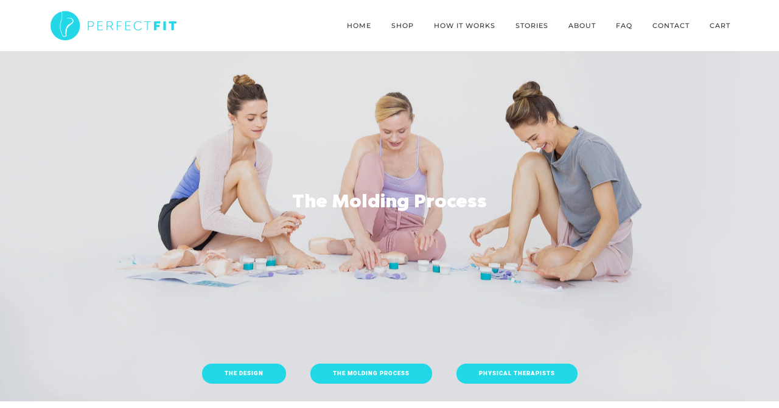

--- FILE ---
content_type: text/html; charset=utf-8
request_url: https://perfectfitpointe.com/pages/molding-process
body_size: 18866
content:
<!doctype html>
<!--[if lt IE 7]><html class="no-js lt-ie9 lt-ie8 lt-ie7" lang="en"> <![endif]-->
<!--[if IE 7]><html class="no-js lt-ie9 lt-ie8" lang="en"> <![endif]-->
<!--[if IE 8]><html class="no-js lt-ie9" lang="en"> <![endif]-->
<!--[if IE 9 ]><html class="ie9 no-js"> <![endif]-->
<!--[if (gt IE 9)|!(IE)]><!--> <html class="no-js" lang="en"> <!--<![endif]-->
<head>

  <!-- ======================= Pipeline Theme V4.6.0 ========================= -->
  <meta charset="utf-8">
  <meta http-equiv="X-UA-Compatible" content="IE=edge,chrome=1">

  

  <!-- Title and description ================================================ -->
  <title>
  The Molding Process &ndash; PerfectFit Pointe
  </title>

  

  <!-- Product meta ========================================================= -->
  <!-- /snippets/social-meta-tags.liquid --><meta property="og:site_name" content="PerfectFit Pointe">
<meta property="og:url" content="https://perfectfitpointe.com/pages/molding-process">
<meta property="og:title" content="The Molding Process">
<meta property="og:type" content="website">
<meta property="og:description" content="PerfectFit Pointe Shoe Inserts are innovative, moldable, customized, weight-distributing solution for ballet pointe shoes that make dancing on pointe more comfortable and less damaging for dancers' feet">


<meta name="twitter:site" content="@">
<meta name="twitter:card" content="summary_large_image">
<meta name="twitter:title" content="The Molding Process">
<meta name="twitter:description" content="PerfectFit Pointe Shoe Inserts are innovative, moldable, customized, weight-distributing solution for ballet pointe shoes that make dancing on pointe more comfortable and less damaging for dancers' feet">


  <!-- Helpers ============================================================== -->
  <link rel="canonical" href="https://perfectfitpointe.com/pages/molding-process">
  <meta name="viewport" content="width=device-width,initial-scale=1">
  <meta name="theme-color" content="#5a4faa">

  <!-- CSS ================================================================== -->
  <link href="//perfectfitpointe.com/cdn/shop/t/2/assets/animate.css?v=115475490074000470901589408993" rel="stylesheet" type="text/css" media="all" />
  <link href="//perfectfitpointe.com/cdn/shop/t/2/assets/theme.scss.css?v=12130174935351139531764352265" rel="stylesheet" type="text/css" media="all" />
  <link href="//perfectfitpointe.com/cdn/shop/t/2/assets/pf-core.css?v=97129466187979197421598419473" rel="stylesheet" type="text/css" media="all" />
  <link href="//perfectfitpointe.com/cdn/shop/t/2/assets/accordion.scss?v=183903455578361188401595994706" rel="stylesheet" type="text/css" media="all" />
  <link href="//perfectfitpointe.com/cdn/shop/t/2/assets/pf-main.scss?v=34484422948180040141634182073" rel="stylesheet" type="text/css" media="all" />
  <!-- Vendor JS ============================================================ -->
  <script src="//perfectfitpointe.com/cdn/shop/t/2/assets/jquery213.js?v=131655691665193987771590902253" type="text/javascript"></script>
  <script src="//perfectfitpointe.com/cdn/shop/t/2/assets/vendor.js?v=23845252701830758331581991008" type="text/javascript"></script>
  <script src="//perfectfitpointe.com/cdn/shop/t/2/assets/parallax.js?v=86924226435712721331583372765" type="text/javascript"></script>
  <script src="//perfectfitpointe.com/cdn/shop/t/2/assets/bodyfade.js?v=82701692940626629461582163739" type="text/javascript"></script>

  <!-- /snippets/oldIE-js.liquid -->


<!--[if lt IE 9]>
<script src="//cdnjs.cloudflare.com/ajax/libs/html5shiv/3.7.2/html5shiv.min.js" type="text/javascript"></script>
<script src="//perfectfitpointe.com/cdn/shop/t/2/assets/respond.min.js?v=52248677837542619231581991005" type="text/javascript"></script>
<script src="//perfectfitpointe.com/cdn/shop/t/2/assets/background_size_emu.js?v=20512233629963367491581990998" type="text/javascript"></script>
<link href="//perfectfitpointe.com/cdn/shop/t/2/assets/respond-proxy.html" id="respond-proxy" rel="respond-proxy" />
<link href="//perfectfitpointe.com/search?q=9239ed3a1f28bd84086f26a84c16759f" id="respond-redirect" rel="respond-redirect" />
<script src="//perfectfitpointe.com/search?q=9239ed3a1f28bd84086f26a84c16759f" type="text/javascript"></script>
<![endif]-->



  <script>
    var theme = {
      strings: {
        addToCart: "Add to Cart",
        soldOut: "Sold Out",
        unavailable: "Unavailable",
        join: "Join Now"
      },
      moneyFormat: "${{amount}}",
      version: '4.6.0'
    }
  </script>  

  
  

  <!-- Header hook for plugins ============================================== -->
  <script>window.performance && window.performance.mark && window.performance.mark('shopify.content_for_header.start');</script><meta id="shopify-digital-wallet" name="shopify-digital-wallet" content="/31065768067/digital_wallets/dialog">
<meta name="shopify-checkout-api-token" content="7298eda773d7851c3a915a005dbbe0e6">
<script async="async" src="/checkouts/internal/preloads.js?locale=en-US"></script>
<script id="apple-pay-shop-capabilities" type="application/json">{"shopId":31065768067,"countryCode":"US","currencyCode":"USD","merchantCapabilities":["supports3DS"],"merchantId":"gid:\/\/shopify\/Shop\/31065768067","merchantName":"PerfectFit Pointe","requiredBillingContactFields":["postalAddress","email","phone"],"requiredShippingContactFields":["postalAddress","email","phone"],"shippingType":"shipping","supportedNetworks":["visa","masterCard","amex","discover","elo","jcb"],"total":{"type":"pending","label":"PerfectFit Pointe","amount":"1.00"},"shopifyPaymentsEnabled":true,"supportsSubscriptions":true}</script>
<script id="shopify-features" type="application/json">{"accessToken":"7298eda773d7851c3a915a005dbbe0e6","betas":["rich-media-storefront-analytics"],"domain":"perfectfitpointe.com","predictiveSearch":true,"shopId":31065768067,"locale":"en"}</script>
<script>var Shopify = Shopify || {};
Shopify.shop = "pfp-dev.myshopify.com";
Shopify.locale = "en";
Shopify.currency = {"active":"USD","rate":"1.0"};
Shopify.country = "US";
Shopify.theme = {"name":"Pipeline","id":88466849923,"schema_name":"Pipeline","schema_version":"4.6.0","theme_store_id":739,"role":"main"};
Shopify.theme.handle = "null";
Shopify.theme.style = {"id":null,"handle":null};
Shopify.cdnHost = "perfectfitpointe.com/cdn";
Shopify.routes = Shopify.routes || {};
Shopify.routes.root = "/";</script>
<script type="module">!function(o){(o.Shopify=o.Shopify||{}).modules=!0}(window);</script>
<script>!function(o){function n(){var o=[];function n(){o.push(Array.prototype.slice.apply(arguments))}return n.q=o,n}var t=o.Shopify=o.Shopify||{};t.loadFeatures=n(),t.autoloadFeatures=n()}(window);</script>
<script id="shop-js-analytics" type="application/json">{"pageType":"page"}</script>
<script defer="defer" async type="module" src="//perfectfitpointe.com/cdn/shopifycloud/shop-js/modules/v2/client.init-shop-cart-sync_BdyHc3Nr.en.esm.js"></script>
<script defer="defer" async type="module" src="//perfectfitpointe.com/cdn/shopifycloud/shop-js/modules/v2/chunk.common_Daul8nwZ.esm.js"></script>
<script type="module">
  await import("//perfectfitpointe.com/cdn/shopifycloud/shop-js/modules/v2/client.init-shop-cart-sync_BdyHc3Nr.en.esm.js");
await import("//perfectfitpointe.com/cdn/shopifycloud/shop-js/modules/v2/chunk.common_Daul8nwZ.esm.js");

  window.Shopify.SignInWithShop?.initShopCartSync?.({"fedCMEnabled":true,"windoidEnabled":true});

</script>
<script>(function() {
  var isLoaded = false;
  function asyncLoad() {
    if (isLoaded) return;
    isLoaded = true;
    var urls = ["https:\/\/chimpstatic.com\/mcjs-connected\/js\/users\/9e84fb5ce5ca87804ce837104\/19652fcc8c241746c6232e620.js?shop=pfp-dev.myshopify.com","https:\/\/cdn.nfcube.com\/instafeed-de1fec4f97ad9084248bccbd6b60f785.js?shop=pfp-dev.myshopify.com"];
    for (var i = 0; i < urls.length; i++) {
      var s = document.createElement('script');
      s.type = 'text/javascript';
      s.async = true;
      s.src = urls[i];
      var x = document.getElementsByTagName('script')[0];
      x.parentNode.insertBefore(s, x);
    }
  };
  if(window.attachEvent) {
    window.attachEvent('onload', asyncLoad);
  } else {
    window.addEventListener('load', asyncLoad, false);
  }
})();</script>
<script id="__st">var __st={"a":31065768067,"offset":-28800,"reqid":"49178667-52f6-4a38-8477-b8e1867a9b3f-1768996310","pageurl":"perfectfitpointe.com\/pages\/molding-process","s":"pages-58176438403","u":"c3cb7e76c58b","p":"page","rtyp":"page","rid":58176438403};</script>
<script>window.ShopifyPaypalV4VisibilityTracking = true;</script>
<script id="captcha-bootstrap">!function(){'use strict';const t='contact',e='account',n='new_comment',o=[[t,t],['blogs',n],['comments',n],[t,'customer']],c=[[e,'customer_login'],[e,'guest_login'],[e,'recover_customer_password'],[e,'create_customer']],r=t=>t.map((([t,e])=>`form[action*='/${t}']:not([data-nocaptcha='true']) input[name='form_type'][value='${e}']`)).join(','),a=t=>()=>t?[...document.querySelectorAll(t)].map((t=>t.form)):[];function s(){const t=[...o],e=r(t);return a(e)}const i='password',u='form_key',d=['recaptcha-v3-token','g-recaptcha-response','h-captcha-response',i],f=()=>{try{return window.sessionStorage}catch{return}},m='__shopify_v',_=t=>t.elements[u];function p(t,e,n=!1){try{const o=window.sessionStorage,c=JSON.parse(o.getItem(e)),{data:r}=function(t){const{data:e,action:n}=t;return t[m]||n?{data:e,action:n}:{data:t,action:n}}(c);for(const[e,n]of Object.entries(r))t.elements[e]&&(t.elements[e].value=n);n&&o.removeItem(e)}catch(o){console.error('form repopulation failed',{error:o})}}const l='form_type',E='cptcha';function T(t){t.dataset[E]=!0}const w=window,h=w.document,L='Shopify',v='ce_forms',y='captcha';let A=!1;((t,e)=>{const n=(g='f06e6c50-85a8-45c8-87d0-21a2b65856fe',I='https://cdn.shopify.com/shopifycloud/storefront-forms-hcaptcha/ce_storefront_forms_captcha_hcaptcha.v1.5.2.iife.js',D={infoText:'Protected by hCaptcha',privacyText:'Privacy',termsText:'Terms'},(t,e,n)=>{const o=w[L][v],c=o.bindForm;if(c)return c(t,g,e,D).then(n);var r;o.q.push([[t,g,e,D],n]),r=I,A||(h.body.append(Object.assign(h.createElement('script'),{id:'captcha-provider',async:!0,src:r})),A=!0)});var g,I,D;w[L]=w[L]||{},w[L][v]=w[L][v]||{},w[L][v].q=[],w[L][y]=w[L][y]||{},w[L][y].protect=function(t,e){n(t,void 0,e),T(t)},Object.freeze(w[L][y]),function(t,e,n,w,h,L){const[v,y,A,g]=function(t,e,n){const i=e?o:[],u=t?c:[],d=[...i,...u],f=r(d),m=r(i),_=r(d.filter((([t,e])=>n.includes(e))));return[a(f),a(m),a(_),s()]}(w,h,L),I=t=>{const e=t.target;return e instanceof HTMLFormElement?e:e&&e.form},D=t=>v().includes(t);t.addEventListener('submit',(t=>{const e=I(t);if(!e)return;const n=D(e)&&!e.dataset.hcaptchaBound&&!e.dataset.recaptchaBound,o=_(e),c=g().includes(e)&&(!o||!o.value);(n||c)&&t.preventDefault(),c&&!n&&(function(t){try{if(!f())return;!function(t){const e=f();if(!e)return;const n=_(t);if(!n)return;const o=n.value;o&&e.removeItem(o)}(t);const e=Array.from(Array(32),(()=>Math.random().toString(36)[2])).join('');!function(t,e){_(t)||t.append(Object.assign(document.createElement('input'),{type:'hidden',name:u})),t.elements[u].value=e}(t,e),function(t,e){const n=f();if(!n)return;const o=[...t.querySelectorAll(`input[type='${i}']`)].map((({name:t})=>t)),c=[...d,...o],r={};for(const[a,s]of new FormData(t).entries())c.includes(a)||(r[a]=s);n.setItem(e,JSON.stringify({[m]:1,action:t.action,data:r}))}(t,e)}catch(e){console.error('failed to persist form',e)}}(e),e.submit())}));const S=(t,e)=>{t&&!t.dataset[E]&&(n(t,e.some((e=>e===t))),T(t))};for(const o of['focusin','change'])t.addEventListener(o,(t=>{const e=I(t);D(e)&&S(e,y())}));const B=e.get('form_key'),M=e.get(l),P=B&&M;t.addEventListener('DOMContentLoaded',(()=>{const t=y();if(P)for(const e of t)e.elements[l].value===M&&p(e,B);[...new Set([...A(),...v().filter((t=>'true'===t.dataset.shopifyCaptcha))])].forEach((e=>S(e,t)))}))}(h,new URLSearchParams(w.location.search),n,t,e,['guest_login'])})(!0,!0)}();</script>
<script integrity="sha256-4kQ18oKyAcykRKYeNunJcIwy7WH5gtpwJnB7kiuLZ1E=" data-source-attribution="shopify.loadfeatures" defer="defer" src="//perfectfitpointe.com/cdn/shopifycloud/storefront/assets/storefront/load_feature-a0a9edcb.js" crossorigin="anonymous"></script>
<script data-source-attribution="shopify.dynamic_checkout.dynamic.init">var Shopify=Shopify||{};Shopify.PaymentButton=Shopify.PaymentButton||{isStorefrontPortableWallets:!0,init:function(){window.Shopify.PaymentButton.init=function(){};var t=document.createElement("script");t.src="https://perfectfitpointe.com/cdn/shopifycloud/portable-wallets/latest/portable-wallets.en.js",t.type="module",document.head.appendChild(t)}};
</script>
<script data-source-attribution="shopify.dynamic_checkout.buyer_consent">
  function portableWalletsHideBuyerConsent(e){var t=document.getElementById("shopify-buyer-consent"),n=document.getElementById("shopify-subscription-policy-button");t&&n&&(t.classList.add("hidden"),t.setAttribute("aria-hidden","true"),n.removeEventListener("click",e))}function portableWalletsShowBuyerConsent(e){var t=document.getElementById("shopify-buyer-consent"),n=document.getElementById("shopify-subscription-policy-button");t&&n&&(t.classList.remove("hidden"),t.removeAttribute("aria-hidden"),n.addEventListener("click",e))}window.Shopify?.PaymentButton&&(window.Shopify.PaymentButton.hideBuyerConsent=portableWalletsHideBuyerConsent,window.Shopify.PaymentButton.showBuyerConsent=portableWalletsShowBuyerConsent);
</script>
<script data-source-attribution="shopify.dynamic_checkout.cart.bootstrap">document.addEventListener("DOMContentLoaded",(function(){function t(){return document.querySelector("shopify-accelerated-checkout-cart, shopify-accelerated-checkout")}if(t())Shopify.PaymentButton.init();else{new MutationObserver((function(e,n){t()&&(Shopify.PaymentButton.init(),n.disconnect())})).observe(document.body,{childList:!0,subtree:!0})}}));
</script>
<link id="shopify-accelerated-checkout-styles" rel="stylesheet" media="screen" href="https://perfectfitpointe.com/cdn/shopifycloud/portable-wallets/latest/accelerated-checkout-backwards-compat.css" crossorigin="anonymous">
<style id="shopify-accelerated-checkout-cart">
        #shopify-buyer-consent {
  margin-top: 1em;
  display: inline-block;
  width: 100%;
}

#shopify-buyer-consent.hidden {
  display: none;
}

#shopify-subscription-policy-button {
  background: none;
  border: none;
  padding: 0;
  text-decoration: underline;
  font-size: inherit;
  cursor: pointer;
}

#shopify-subscription-policy-button::before {
  box-shadow: none;
}

      </style>

<script>window.performance && window.performance.mark && window.performance.mark('shopify.content_for_header.end');</script> 
 <style type="text/css" id="nitro-fontify" >
</style>

  <!-- Global site tag (gtag.js) - Google Analytics -->
<script async src="https://www.googletagmanager.com/gtag/js?id=UA-179309308-1">
</script>
<script>
  window.dataLayer = window.dataLayer || [];
  function gtag(){dataLayer.push(arguments);}
  gtag('js', new Date());

  gtag('config', 'UA-179309308-1');
</script>
<meta property="og:image" content="https://cdn.shopify.com/s/files/1/0310/6576/8067/files/pfp-logo-final-png-color.png?height=628&pad_color=fff&v=1613218200&width=1200" />
<meta property="og:image:secure_url" content="https://cdn.shopify.com/s/files/1/0310/6576/8067/files/pfp-logo-final-png-color.png?height=628&pad_color=fff&v=1613218200&width=1200" />
<meta property="og:image:width" content="1200" />
<meta property="og:image:height" content="628" />
<link href="https://monorail-edge.shopifysvc.com" rel="dns-prefetch">
<script>(function(){if ("sendBeacon" in navigator && "performance" in window) {try {var session_token_from_headers = performance.getEntriesByType('navigation')[0].serverTiming.find(x => x.name == '_s').description;} catch {var session_token_from_headers = undefined;}var session_cookie_matches = document.cookie.match(/_shopify_s=([^;]*)/);var session_token_from_cookie = session_cookie_matches && session_cookie_matches.length === 2 ? session_cookie_matches[1] : "";var session_token = session_token_from_headers || session_token_from_cookie || "";function handle_abandonment_event(e) {var entries = performance.getEntries().filter(function(entry) {return /monorail-edge.shopifysvc.com/.test(entry.name);});if (!window.abandonment_tracked && entries.length === 0) {window.abandonment_tracked = true;var currentMs = Date.now();var navigation_start = performance.timing.navigationStart;var payload = {shop_id: 31065768067,url: window.location.href,navigation_start,duration: currentMs - navigation_start,session_token,page_type: "page"};window.navigator.sendBeacon("https://monorail-edge.shopifysvc.com/v1/produce", JSON.stringify({schema_id: "online_store_buyer_site_abandonment/1.1",payload: payload,metadata: {event_created_at_ms: currentMs,event_sent_at_ms: currentMs}}));}}window.addEventListener('pagehide', handle_abandonment_event);}}());</script>
<script id="web-pixels-manager-setup">(function e(e,d,r,n,o){if(void 0===o&&(o={}),!Boolean(null===(a=null===(i=window.Shopify)||void 0===i?void 0:i.analytics)||void 0===a?void 0:a.replayQueue)){var i,a;window.Shopify=window.Shopify||{};var t=window.Shopify;t.analytics=t.analytics||{};var s=t.analytics;s.replayQueue=[],s.publish=function(e,d,r){return s.replayQueue.push([e,d,r]),!0};try{self.performance.mark("wpm:start")}catch(e){}var l=function(){var e={modern:/Edge?\/(1{2}[4-9]|1[2-9]\d|[2-9]\d{2}|\d{4,})\.\d+(\.\d+|)|Firefox\/(1{2}[4-9]|1[2-9]\d|[2-9]\d{2}|\d{4,})\.\d+(\.\d+|)|Chrom(ium|e)\/(9{2}|\d{3,})\.\d+(\.\d+|)|(Maci|X1{2}).+ Version\/(15\.\d+|(1[6-9]|[2-9]\d|\d{3,})\.\d+)([,.]\d+|)( \(\w+\)|)( Mobile\/\w+|) Safari\/|Chrome.+OPR\/(9{2}|\d{3,})\.\d+\.\d+|(CPU[ +]OS|iPhone[ +]OS|CPU[ +]iPhone|CPU IPhone OS|CPU iPad OS)[ +]+(15[._]\d+|(1[6-9]|[2-9]\d|\d{3,})[._]\d+)([._]\d+|)|Android:?[ /-](13[3-9]|1[4-9]\d|[2-9]\d{2}|\d{4,})(\.\d+|)(\.\d+|)|Android.+Firefox\/(13[5-9]|1[4-9]\d|[2-9]\d{2}|\d{4,})\.\d+(\.\d+|)|Android.+Chrom(ium|e)\/(13[3-9]|1[4-9]\d|[2-9]\d{2}|\d{4,})\.\d+(\.\d+|)|SamsungBrowser\/([2-9]\d|\d{3,})\.\d+/,legacy:/Edge?\/(1[6-9]|[2-9]\d|\d{3,})\.\d+(\.\d+|)|Firefox\/(5[4-9]|[6-9]\d|\d{3,})\.\d+(\.\d+|)|Chrom(ium|e)\/(5[1-9]|[6-9]\d|\d{3,})\.\d+(\.\d+|)([\d.]+$|.*Safari\/(?![\d.]+ Edge\/[\d.]+$))|(Maci|X1{2}).+ Version\/(10\.\d+|(1[1-9]|[2-9]\d|\d{3,})\.\d+)([,.]\d+|)( \(\w+\)|)( Mobile\/\w+|) Safari\/|Chrome.+OPR\/(3[89]|[4-9]\d|\d{3,})\.\d+\.\d+|(CPU[ +]OS|iPhone[ +]OS|CPU[ +]iPhone|CPU IPhone OS|CPU iPad OS)[ +]+(10[._]\d+|(1[1-9]|[2-9]\d|\d{3,})[._]\d+)([._]\d+|)|Android:?[ /-](13[3-9]|1[4-9]\d|[2-9]\d{2}|\d{4,})(\.\d+|)(\.\d+|)|Mobile Safari.+OPR\/([89]\d|\d{3,})\.\d+\.\d+|Android.+Firefox\/(13[5-9]|1[4-9]\d|[2-9]\d{2}|\d{4,})\.\d+(\.\d+|)|Android.+Chrom(ium|e)\/(13[3-9]|1[4-9]\d|[2-9]\d{2}|\d{4,})\.\d+(\.\d+|)|Android.+(UC? ?Browser|UCWEB|U3)[ /]?(15\.([5-9]|\d{2,})|(1[6-9]|[2-9]\d|\d{3,})\.\d+)\.\d+|SamsungBrowser\/(5\.\d+|([6-9]|\d{2,})\.\d+)|Android.+MQ{2}Browser\/(14(\.(9|\d{2,})|)|(1[5-9]|[2-9]\d|\d{3,})(\.\d+|))(\.\d+|)|K[Aa][Ii]OS\/(3\.\d+|([4-9]|\d{2,})\.\d+)(\.\d+|)/},d=e.modern,r=e.legacy,n=navigator.userAgent;return n.match(d)?"modern":n.match(r)?"legacy":"unknown"}(),u="modern"===l?"modern":"legacy",c=(null!=n?n:{modern:"",legacy:""})[u],f=function(e){return[e.baseUrl,"/wpm","/b",e.hashVersion,"modern"===e.buildTarget?"m":"l",".js"].join("")}({baseUrl:d,hashVersion:r,buildTarget:u}),m=function(e){var d=e.version,r=e.bundleTarget,n=e.surface,o=e.pageUrl,i=e.monorailEndpoint;return{emit:function(e){var a=e.status,t=e.errorMsg,s=(new Date).getTime(),l=JSON.stringify({metadata:{event_sent_at_ms:s},events:[{schema_id:"web_pixels_manager_load/3.1",payload:{version:d,bundle_target:r,page_url:o,status:a,surface:n,error_msg:t},metadata:{event_created_at_ms:s}}]});if(!i)return console&&console.warn&&console.warn("[Web Pixels Manager] No Monorail endpoint provided, skipping logging."),!1;try{return self.navigator.sendBeacon.bind(self.navigator)(i,l)}catch(e){}var u=new XMLHttpRequest;try{return u.open("POST",i,!0),u.setRequestHeader("Content-Type","text/plain"),u.send(l),!0}catch(e){return console&&console.warn&&console.warn("[Web Pixels Manager] Got an unhandled error while logging to Monorail."),!1}}}}({version:r,bundleTarget:l,surface:e.surface,pageUrl:self.location.href,monorailEndpoint:e.monorailEndpoint});try{o.browserTarget=l,function(e){var d=e.src,r=e.async,n=void 0===r||r,o=e.onload,i=e.onerror,a=e.sri,t=e.scriptDataAttributes,s=void 0===t?{}:t,l=document.createElement("script"),u=document.querySelector("head"),c=document.querySelector("body");if(l.async=n,l.src=d,a&&(l.integrity=a,l.crossOrigin="anonymous"),s)for(var f in s)if(Object.prototype.hasOwnProperty.call(s,f))try{l.dataset[f]=s[f]}catch(e){}if(o&&l.addEventListener("load",o),i&&l.addEventListener("error",i),u)u.appendChild(l);else{if(!c)throw new Error("Did not find a head or body element to append the script");c.appendChild(l)}}({src:f,async:!0,onload:function(){if(!function(){var e,d;return Boolean(null===(d=null===(e=window.Shopify)||void 0===e?void 0:e.analytics)||void 0===d?void 0:d.initialized)}()){var d=window.webPixelsManager.init(e)||void 0;if(d){var r=window.Shopify.analytics;r.replayQueue.forEach((function(e){var r=e[0],n=e[1],o=e[2];d.publishCustomEvent(r,n,o)})),r.replayQueue=[],r.publish=d.publishCustomEvent,r.visitor=d.visitor,r.initialized=!0}}},onerror:function(){return m.emit({status:"failed",errorMsg:"".concat(f," has failed to load")})},sri:function(e){var d=/^sha384-[A-Za-z0-9+/=]+$/;return"string"==typeof e&&d.test(e)}(c)?c:"",scriptDataAttributes:o}),m.emit({status:"loading"})}catch(e){m.emit({status:"failed",errorMsg:(null==e?void 0:e.message)||"Unknown error"})}}})({shopId: 31065768067,storefrontBaseUrl: "https://perfectfitpointe.com",extensionsBaseUrl: "https://extensions.shopifycdn.com/cdn/shopifycloud/web-pixels-manager",monorailEndpoint: "https://monorail-edge.shopifysvc.com/unstable/produce_batch",surface: "storefront-renderer",enabledBetaFlags: ["2dca8a86"],webPixelsConfigList: [{"id":"730824835","configuration":"{\"config\":\"{\\\"google_tag_ids\\\":[\\\"AW-584058050\\\"],\\\"gtag_events\\\":[{\\\"type\\\":\\\"begin_checkout\\\",\\\"action_label\\\":\\\"AW-584058050\\\/m4QZCOmplcUaEMKJwJYC\\\"},{\\\"type\\\":\\\"search\\\",\\\"action_label\\\":\\\"AW-584058050\\\/gWpeCOOplcUaEMKJwJYC\\\"},{\\\"type\\\":\\\"view_item\\\",\\\"action_label\\\":\\\"AW-584058050\\\/ttr2COCplcUaEMKJwJYC\\\"},{\\\"type\\\":\\\"purchase\\\",\\\"action_label\\\":\\\"AW-584058050\\\/GqK6CNqplcUaEMKJwJYC\\\"},{\\\"type\\\":\\\"page_view\\\",\\\"action_label\\\":\\\"AW-584058050\\\/go1KCN2plcUaEMKJwJYC\\\"},{\\\"type\\\":\\\"add_payment_info\\\",\\\"action_label\\\":\\\"AW-584058050\\\/37ErCOyplcUaEMKJwJYC\\\"},{\\\"type\\\":\\\"add_to_cart\\\",\\\"action_label\\\":\\\"AW-584058050\\\/QsGACOaplcUaEMKJwJYC\\\"}],\\\"enable_monitoring_mode\\\":false}\"}","eventPayloadVersion":"v1","runtimeContext":"OPEN","scriptVersion":"b2a88bafab3e21179ed38636efcd8a93","type":"APP","apiClientId":1780363,"privacyPurposes":[],"dataSharingAdjustments":{"protectedCustomerApprovalScopes":["read_customer_address","read_customer_email","read_customer_name","read_customer_personal_data","read_customer_phone"]}},{"id":"shopify-app-pixel","configuration":"{}","eventPayloadVersion":"v1","runtimeContext":"STRICT","scriptVersion":"0450","apiClientId":"shopify-pixel","type":"APP","privacyPurposes":["ANALYTICS","MARKETING"]},{"id":"shopify-custom-pixel","eventPayloadVersion":"v1","runtimeContext":"LAX","scriptVersion":"0450","apiClientId":"shopify-pixel","type":"CUSTOM","privacyPurposes":["ANALYTICS","MARKETING"]}],isMerchantRequest: false,initData: {"shop":{"name":"PerfectFit Pointe","paymentSettings":{"currencyCode":"USD"},"myshopifyDomain":"pfp-dev.myshopify.com","countryCode":"US","storefrontUrl":"https:\/\/perfectfitpointe.com"},"customer":null,"cart":null,"checkout":null,"productVariants":[],"purchasingCompany":null},},"https://perfectfitpointe.com/cdn","fcfee988w5aeb613cpc8e4bc33m6693e112",{"modern":"","legacy":""},{"shopId":"31065768067","storefrontBaseUrl":"https:\/\/perfectfitpointe.com","extensionBaseUrl":"https:\/\/extensions.shopifycdn.com\/cdn\/shopifycloud\/web-pixels-manager","surface":"storefront-renderer","enabledBetaFlags":"[\"2dca8a86\"]","isMerchantRequest":"false","hashVersion":"fcfee988w5aeb613cpc8e4bc33m6693e112","publish":"custom","events":"[[\"page_viewed\",{}]]"});</script><script>
  window.ShopifyAnalytics = window.ShopifyAnalytics || {};
  window.ShopifyAnalytics.meta = window.ShopifyAnalytics.meta || {};
  window.ShopifyAnalytics.meta.currency = 'USD';
  var meta = {"page":{"pageType":"page","resourceType":"page","resourceId":58176438403,"requestId":"49178667-52f6-4a38-8477-b8e1867a9b3f-1768996310"}};
  for (var attr in meta) {
    window.ShopifyAnalytics.meta[attr] = meta[attr];
  }
</script>
<script class="analytics">
  (function () {
    var customDocumentWrite = function(content) {
      var jquery = null;

      if (window.jQuery) {
        jquery = window.jQuery;
      } else if (window.Checkout && window.Checkout.$) {
        jquery = window.Checkout.$;
      }

      if (jquery) {
        jquery('body').append(content);
      }
    };

    var hasLoggedConversion = function(token) {
      if (token) {
        return document.cookie.indexOf('loggedConversion=' + token) !== -1;
      }
      return false;
    }

    var setCookieIfConversion = function(token) {
      if (token) {
        var twoMonthsFromNow = new Date(Date.now());
        twoMonthsFromNow.setMonth(twoMonthsFromNow.getMonth() + 2);

        document.cookie = 'loggedConversion=' + token + '; expires=' + twoMonthsFromNow;
      }
    }

    var trekkie = window.ShopifyAnalytics.lib = window.trekkie = window.trekkie || [];
    if (trekkie.integrations) {
      return;
    }
    trekkie.methods = [
      'identify',
      'page',
      'ready',
      'track',
      'trackForm',
      'trackLink'
    ];
    trekkie.factory = function(method) {
      return function() {
        var args = Array.prototype.slice.call(arguments);
        args.unshift(method);
        trekkie.push(args);
        return trekkie;
      };
    };
    for (var i = 0; i < trekkie.methods.length; i++) {
      var key = trekkie.methods[i];
      trekkie[key] = trekkie.factory(key);
    }
    trekkie.load = function(config) {
      trekkie.config = config || {};
      trekkie.config.initialDocumentCookie = document.cookie;
      var first = document.getElementsByTagName('script')[0];
      var script = document.createElement('script');
      script.type = 'text/javascript';
      script.onerror = function(e) {
        var scriptFallback = document.createElement('script');
        scriptFallback.type = 'text/javascript';
        scriptFallback.onerror = function(error) {
                var Monorail = {
      produce: function produce(monorailDomain, schemaId, payload) {
        var currentMs = new Date().getTime();
        var event = {
          schema_id: schemaId,
          payload: payload,
          metadata: {
            event_created_at_ms: currentMs,
            event_sent_at_ms: currentMs
          }
        };
        return Monorail.sendRequest("https://" + monorailDomain + "/v1/produce", JSON.stringify(event));
      },
      sendRequest: function sendRequest(endpointUrl, payload) {
        // Try the sendBeacon API
        if (window && window.navigator && typeof window.navigator.sendBeacon === 'function' && typeof window.Blob === 'function' && !Monorail.isIos12()) {
          var blobData = new window.Blob([payload], {
            type: 'text/plain'
          });

          if (window.navigator.sendBeacon(endpointUrl, blobData)) {
            return true;
          } // sendBeacon was not successful

        } // XHR beacon

        var xhr = new XMLHttpRequest();

        try {
          xhr.open('POST', endpointUrl);
          xhr.setRequestHeader('Content-Type', 'text/plain');
          xhr.send(payload);
        } catch (e) {
          console.log(e);
        }

        return false;
      },
      isIos12: function isIos12() {
        return window.navigator.userAgent.lastIndexOf('iPhone; CPU iPhone OS 12_') !== -1 || window.navigator.userAgent.lastIndexOf('iPad; CPU OS 12_') !== -1;
      }
    };
    Monorail.produce('monorail-edge.shopifysvc.com',
      'trekkie_storefront_load_errors/1.1',
      {shop_id: 31065768067,
      theme_id: 88466849923,
      app_name: "storefront",
      context_url: window.location.href,
      source_url: "//perfectfitpointe.com/cdn/s/trekkie.storefront.cd680fe47e6c39ca5d5df5f0a32d569bc48c0f27.min.js"});

        };
        scriptFallback.async = true;
        scriptFallback.src = '//perfectfitpointe.com/cdn/s/trekkie.storefront.cd680fe47e6c39ca5d5df5f0a32d569bc48c0f27.min.js';
        first.parentNode.insertBefore(scriptFallback, first);
      };
      script.async = true;
      script.src = '//perfectfitpointe.com/cdn/s/trekkie.storefront.cd680fe47e6c39ca5d5df5f0a32d569bc48c0f27.min.js';
      first.parentNode.insertBefore(script, first);
    };
    trekkie.load(
      {"Trekkie":{"appName":"storefront","development":false,"defaultAttributes":{"shopId":31065768067,"isMerchantRequest":null,"themeId":88466849923,"themeCityHash":"7176341304102921049","contentLanguage":"en","currency":"USD","eventMetadataId":"b541649f-7d7f-4369-8a4c-4a62656fb734"},"isServerSideCookieWritingEnabled":true,"monorailRegion":"shop_domain","enabledBetaFlags":["65f19447"]},"Session Attribution":{},"S2S":{"facebookCapiEnabled":false,"source":"trekkie-storefront-renderer","apiClientId":580111}}
    );

    var loaded = false;
    trekkie.ready(function() {
      if (loaded) return;
      loaded = true;

      window.ShopifyAnalytics.lib = window.trekkie;

      var originalDocumentWrite = document.write;
      document.write = customDocumentWrite;
      try { window.ShopifyAnalytics.merchantGoogleAnalytics.call(this); } catch(error) {};
      document.write = originalDocumentWrite;

      window.ShopifyAnalytics.lib.page(null,{"pageType":"page","resourceType":"page","resourceId":58176438403,"requestId":"49178667-52f6-4a38-8477-b8e1867a9b3f-1768996310","shopifyEmitted":true});

      var match = window.location.pathname.match(/checkouts\/(.+)\/(thank_you|post_purchase)/)
      var token = match? match[1]: undefined;
      if (!hasLoggedConversion(token)) {
        setCookieIfConversion(token);
        
      }
    });


        var eventsListenerScript = document.createElement('script');
        eventsListenerScript.async = true;
        eventsListenerScript.src = "//perfectfitpointe.com/cdn/shopifycloud/storefront/assets/shop_events_listener-3da45d37.js";
        document.getElementsByTagName('head')[0].appendChild(eventsListenerScript);

})();</script>
<script
  defer
  src="https://perfectfitpointe.com/cdn/shopifycloud/perf-kit/shopify-perf-kit-3.0.4.min.js"
  data-application="storefront-renderer"
  data-shop-id="31065768067"
  data-render-region="gcp-us-central1"
  data-page-type="page"
  data-theme-instance-id="88466849923"
  data-theme-name="Pipeline"
  data-theme-version="4.6.0"
  data-monorail-region="shop_domain"
  data-resource-timing-sampling-rate="10"
  data-shs="true"
  data-shs-beacon="true"
  data-shs-export-with-fetch="true"
  data-shs-logs-sample-rate="1"
  data-shs-beacon-endpoint="https://perfectfitpointe.com/api/collect"
></script>
</head>

<body id="the-molding-process" class="template-page" data-animations="true">
  <script>document.body.className += ' fade-out';</script>

  <a class="in-page-link visually-hidden skip-link" href="#MainContent">Skip to content</a>

  <div id="shopify-section-header" class="shopify-section">
<style>
  .header--transparent:not(.header--sticky):not(.header--stuck) .nav--desktop .main-menu>li>a{
    color: #ffffff;
  }
  .header--transparent:not(.header--sticky):not(.header--stuck) .icon{
    fill:  #ffffff;
  }
  .header--transparent:not(.header--sticky):not(.header--stuck) .header-cart__bubble{
    background-color: rgba(255, 255, 255, 0.5);
  }
</style>


<div class="header__wrapper"
  data-header-transparent="false"
  data-header-sticky="sticky"
  data-section-id="header"
  data-section-type="header">

  

  <header class="site-header " role="banner">
    <div class="wrapper">
      <div class="nav--desktop">
        <div class="mobile-wrapper">
  <div class="header-cart__wrapper">
    <a href="/cart" class="CartToggle header-cart">
      <svg aria-hidden="true" focusable="false" role="presentation" class="icon icon-cart" viewBox="0 0 25 25"><path d="M5.058 23a2 2 0 1 0 4.001-.001A2 2 0 0 0 5.058 23zm12.079 0c0 1.104.896 2 2 2s1.942-.896 1.942-2-.838-2-1.942-2-2 .896-2 2zM0 1a1 1 0 0 0 1 1h1.078l.894 3.341L5.058 13c0 .072.034.134.042.204l-1.018 4.58A.997.997 0 0 0 5.058 19h16.71a1 1 0 0 0 0-2H6.306l.458-2.061c.1.017.19.061.294.061h12.31c1.104 0 1.712-.218 2.244-1.5l3.248-6.964C25.423 4.75 24.186 4 23.079 4H5.058c-.157 0-.292.054-.438.088L3.844.772A1 1 0 0 0 2.87 0H1a1 1 0 0 0-1 1zm5.098 5H22.93l-3.192 6.798c-.038.086-.07.147-.094.19-.067.006-.113.012-.277.012H7.058v-.198l-.038-.195L5.098 6z"/></svg>
      <span class="visually-hidden">Cart</span>
    </a>
    <span class="header-cart__bubble cartCount hidden-count"></span>
  </div>
  <div class="logo-wrapper logo-wrapper--image">
    
      <div class="h4 header-logo">
    
        <a href="/">
          
            
            <img src="//perfectfitpointe.com/cdn/shop/files/pfp-logo-final-png-color_215x.png?v=1613218200"
                 class="logo--color"
                 srcset="//perfectfitpointe.com/cdn/shop/files/pfp-logo-final-png-color_215x.png?v=1613218200 1x, //perfectfitpointe.com/cdn/shop/files/pfp-logo-final-png-color_215x@2x.png?v=1613218200 2x"
                 alt="PerfectFit Pointe">
          
          
        </a>
    
      </div>
    
  </div>
  <a href class="menuToggle header-hamburger" aria-label="Menu" >
    <svg aria-hidden="true" focusable="false" role="presentation" class="icon icon-nav" viewBox="0 0 25 25"><path d="M0 4.062h25v2H0zM0 11.062h25v2H0zM0 18.062h25v2H0z"/></svg>
  </a>
</div>
<nav class="header-menu nav-wrapper">
  <ul class="main-menu accessibleNav" aria-label="primary">
    
    
      <li class="child ">
  <a href="/" class="nav-link">Home</a>
  
</li>

    
      <li class="child ">
  <a href="/collections/perfect-fit-inserts" class="nav-link">Shop</a>
  
</li>

    
      <li class="child ">
  <a href="/pages/the-design" class="nav-link">How It Works</a>
  
</li>

    
      <li class="parent ">
  <a href="/pages/artists" class="nav-link" aria-haspopup="true" aria-expanded="false">Stories</a>
  
    <a href="#" class="nav-carat" aria-haspopup="true" aria-expanded="false"><span class="plus">+</span><span class="minus">-</span></a>
      <div class="main-menu-dropdown">
        <ul>
        
        
          <li class="child ">
  <a href="/pages/artists" class="nav-link">Artists</a>
  
</li>

        
          <li class="child ">
  <a href="/pages/ambassadors" class="nav-link">Ambassadors</a>
  
</li>

        
      </ul>
    </div>
  
</li>

    
      <li class="parent ">
  <a href="/pages/our-story" class="nav-link" aria-haspopup="true" aria-expanded="false">About</a>
  
    <a href="#" class="nav-carat" aria-haspopup="true" aria-expanded="false"><span class="plus">+</span><span class="minus">-</span></a>
      <div class="main-menu-dropdown">
        <ul>
        
        
          <li class="child ">
  <a href="/pages/our-story" class="nav-link">Our Story</a>
  
</li>

        
          <li class="child ">
  <a href="/pages/workshops" class="nav-link">Workshops</a>
  
</li>

        
          <li class="child ">
  <a href="/pages/press" class="nav-link">Press</a>
  
</li>

        
      </ul>
    </div>
  
</li>

    
      <li class="child ">
  <a href="/pages/faq" class="nav-link">FAQ</a>
  
</li>

    
      <li class="child ">
  <a href="/pages/contact" class="nav-link">Contact</a>
  
</li>

    
    <li class="cart-text-link">
      <a href="/cart" class="CartToggle">
        Cart
        <span class="cartCost  hidden-count ">(<span class="money">$0.00</span>)</span>
      </a>
    </li>
  </ul>
</nav>

      </div>
      <div class="nav--mobile">
        <div class="mobile-wrapper">
  <div class="header-cart__wrapper">
    <a href="/cart" class="CartToggle header-cart">
      <svg aria-hidden="true" focusable="false" role="presentation" class="icon icon-cart" viewBox="0 0 25 25"><path d="M5.058 23a2 2 0 1 0 4.001-.001A2 2 0 0 0 5.058 23zm12.079 0c0 1.104.896 2 2 2s1.942-.896 1.942-2-.838-2-1.942-2-2 .896-2 2zM0 1a1 1 0 0 0 1 1h1.078l.894 3.341L5.058 13c0 .072.034.134.042.204l-1.018 4.58A.997.997 0 0 0 5.058 19h16.71a1 1 0 0 0 0-2H6.306l.458-2.061c.1.017.19.061.294.061h12.31c1.104 0 1.712-.218 2.244-1.5l3.248-6.964C25.423 4.75 24.186 4 23.079 4H5.058c-.157 0-.292.054-.438.088L3.844.772A1 1 0 0 0 2.87 0H1a1 1 0 0 0-1 1zm5.098 5H22.93l-3.192 6.798c-.038.086-.07.147-.094.19-.067.006-.113.012-.277.012H7.058v-.198l-.038-.195L5.098 6z"/></svg>
      <span class="visually-hidden">Cart</span>
    </a>
    <span class="header-cart__bubble cartCount hidden-count"></span>
  </div>
  <div class="logo-wrapper logo-wrapper--image">
    
      <div class="h4 header-logo">
    
        <a href="/">
          
            
            <img src="//perfectfitpointe.com/cdn/shop/files/pfp-logo-final-png-color_215x.png?v=1613218200"
                 class="logo--color"
                 srcset="//perfectfitpointe.com/cdn/shop/files/pfp-logo-final-png-color_215x.png?v=1613218200 1x, //perfectfitpointe.com/cdn/shop/files/pfp-logo-final-png-color_215x@2x.png?v=1613218200 2x"
                 alt="PerfectFit Pointe">
          
          
        </a>
    
      </div>
    
  </div>
  <a href class="menuToggle header-hamburger" aria-label="Menu"  aria-haspopup="true" aria-expanded="false" aria-controls="ariaHamburger">
    <svg aria-hidden="true" focusable="false" role="presentation" class="icon icon-nav" viewBox="0 0 25 25"><path d="M0 4.062h25v2H0zM0 11.062h25v2H0zM0 18.062h25v2H0z"/></svg>
  </a>
</div>
<nav class="header-menu nav-wrapper">
  <ul class="main-menu accessibleNav" aria-label="primary" id="ariaHamburger" >
    
    
      <li class="child ">
  <a href="/" class="nav-link">Home</a>
  
</li>

    
      <li class="child ">
  <a href="/collections/perfect-fit-inserts" class="nav-link">Shop</a>
  
</li>

    
      <li class="child ">
  <a href="/pages/the-design" class="nav-link">How It Works</a>
  
</li>

    
      <li class="parent ">
  <a href="/pages/artists" class="nav-link" aria-haspopup="true" aria-expanded="false">Stories</a>
  
    <a href="#" class="nav-carat" aria-haspopup="true" aria-expanded="false"><span class="plus">+</span><span class="minus">-</span></a>
      <div class="main-menu-dropdown">
        <ul>
        
        
          <li class="child ">
  <a href="/pages/artists" class="nav-link">Artists</a>
  
</li>

        
          <li class="child ">
  <a href="/pages/ambassadors" class="nav-link">Ambassadors</a>
  
</li>

        
      </ul>
    </div>
  
</li>

    
      <li class="parent ">
  <a href="/pages/our-story" class="nav-link" aria-haspopup="true" aria-expanded="false">About</a>
  
    <a href="#" class="nav-carat" aria-haspopup="true" aria-expanded="false"><span class="plus">+</span><span class="minus">-</span></a>
      <div class="main-menu-dropdown">
        <ul>
        
        
          <li class="child ">
  <a href="/pages/our-story" class="nav-link">Our Story</a>
  
</li>

        
          <li class="child ">
  <a href="/pages/workshops" class="nav-link">Workshops</a>
  
</li>

        
          <li class="child ">
  <a href="/pages/press" class="nav-link">Press</a>
  
</li>

        
      </ul>
    </div>
  
</li>

    
      <li class="child ">
  <a href="/pages/faq" class="nav-link">FAQ</a>
  
</li>

    
      <li class="child ">
  <a href="/pages/contact" class="nav-link">Contact</a>
  
</li>

    
    <li class="cart-text-link">
      <a href="/cart" class="CartToggle">
        Cart
        <span class="cartCost  hidden-count ">(<span class="money">$0.00</span>)</span>
      </a>
    </li>
  </ul>
</nav>

      </div>
    </div>
  </header>
</div>


<script type="application/ld+json">
{
  "@context": "http://schema.org",
  "@type": "Organization",
  "name": "PerfectFit Pointe",
  
    
    "logo": "https:\/\/perfectfitpointe.com\/cdn\/shop\/files\/pfp-logo-final-png-color_467x.png?v=1613218200",
  
  "sameAs": [
    "",
    "https:\/\/www.facebook.com\/perfectfitpointe",
    "https:\/\/www.instagram.com\/perfectfitpointe\/",
    "",
    "",
    "",
    "",
    "",
    ""
  ],
  "url": "https:\/\/perfectfitpointe.com\/pages\/molding-process"
}
</script>




</div>

  <main class="main-content" id="MainContent" role="main">
    <link href="//perfectfitpointe.com/cdn/shop/t/2/assets/pf-main.scss?v=34484422948180040141634182073" rel="stylesheet" type="text/css" media="all" />
<script src="//perfectfitpointe.com/cdn/shop/t/2/assets/2.js?v=77641527131135560871594271017" type="text/javascript"></script>
<link href="//perfectfitpointe.com/cdn/shop/t/2/assets/font-awesome.min.css?v=70276665711282859421698684498" rel="stylesheet" type="text/css" media="all" />
<script src="//perfectfitpointe.com/cdn/shop/t/2/assets/lity.js?v=118023878668214393381582091327" type="text/javascript"></script>
<link href="//perfectfitpointe.com/cdn/shop/t/2/assets/lity.css?v=115842152600771128901582091318" rel="stylesheet" type="text/css" media="all" />

  <script src="https://ajax.googleapis.com/ajax/libs/jquery/3.5.1/jquery.min.js"></script>
  <script src="https://code.jquery.com/jquery-migrate-1.4.1.min.js"></script>



<div class='container-pf moldingprocess-top-background'>
  
    <div class="page-banner-design">
      <div class='pf-row-design'>
             <h1 class="font-white wow animated fadeInLeft">The Molding Process</h1>       
  </div>

    <div class='pf-row-design'>
        <div class='pf-column-jc-end' style="align-items: center;">
            		<a href="https://pfp-dev.myshopify.com/pages/the-design" class="wow animated fadeInUp delay-1s pf-button-flat pf-button-flat-turquoise design-button">The Design</a>
          			<a href="#molding-process-intro" class="wow animated fadeInUp delay-1s pf-button-flat pf-button-flat-turquoise design-button">The Molding Process</a>    
          			<a href="https://pfp-dev.myshopify.com/pages/physical-therapists" class="wow animated fadeInUp delay-1s pf-button-flat pf-button-flat-turquoise design-button">Physical Therapists</a>    
        </div>      
    </div>  
</div>
</div>
	
<div id="molding-process-intro"></div>


<!--<div class='container-pf pa-5'>
  
    <div class='pf-row'>
      
                <div class='pf-column-3-lg jc-center ta-left-desktop'>
        	<h1 class="font-turquoise wow animated fadeInUp delay-1s">Mix, apply, and let your foot and the shoe do the work.
</h1>   
            <p class="wow animated fadeInUp">The simple fitting process allows you to mold your inserts using only your foot and the shoe. Check out this timelapse video to get a quick overview:
</p>
          
        </div>
        <div class='pf-column-3 al-center' style="">
			<img class="stories-top3-image wow animated fadeInLeft" src="https://cdn.shopify.com/s/files/1/0310/6576/8067/files/youtubeimagepreview.jpg?v=1591943799">         
        </div>
      

    </div>  
</div>
-->

          <div class='container-pf pa-5'>  
   		  <div class='pf-row-short fd-column'>      
                       <div class='pf-column ta-left-desktop pa-2'>
        	<h1 class="font-turquoise wow animated fadeInUp delay-1s">Mix, apply, and let your foot and the shoe do the work.</h1>   
			<p class="wow animated fadeInUp">This video guides you through the simple process step by step, so you can mold them yourself at home.
			<br><br>
              <strong>Before molding your PerfectFit Inserts, please read through the entire Molding Instructions Booklet carefully and watch this video from start to finish so you’re familiar with the process.</strong>
			<br><br>
			Then you can play this video again, and use the built-in timer to follow along and mold your inserts in real-time.   
			</p>
        </div>
            <div class='pf-column' style="">

                    <a href="https://www.youtube.com/watch?v=4UrQyVWkvI4" data-lity><img class="molding-image wow animated fadeIn delay-1s"src="https://cdn.shopify.com/s/files/1/0310/6576/8067/files/moldingprocess-preview.jpg?v=1598416529"></a>
    		</div>
            

            

    </div>  
</div>

          <div class='container-pf pa-5-no-bottom'>  
   		  <div class='pf-row-short fd-column'>      
                       <div class='pf-column ta-left-desktop'>
        	<h1 class="font-turquoise wow animated fadeInUp delay-1s">Visual Overview</h1>   
			<p class="wow animated fadeInUp">Our Molding Instructions Booklet (which ships with the kit) provides a more complete explanation of the simple molding process, but you can get a quick overview here.
			</p>
        </div>
    </div>  


    <div class='pf-row-short pa-carousel'>
  <div id="myCarousel" class="carousel slide" data-ride="carousel" data-interval="false">
    <!-- Indicators -->
    <ol class="carousel-indicators">
      <li data-target="#myCarousel" data-slide-to="0" class="active"></li>
      <li data-target="#myCarousel" data-slide-to="1"></li>
      <li data-target="#myCarousel" data-slide-to="2"></li>
      <li data-target="#myCarousel" data-slide-to="3"></li>
      <li data-target="#myCarousel" data-slide-to="4"></li>
      <li data-target="#myCarousel" data-slide-to="5"></li>
      <li data-target="#myCarousel" data-slide-to="6"></li>
      <li data-target="#myCarousel" data-slide-to="7"></li>
      <li data-target="#myCarousel" data-slide-to="8"></li>
      <li data-target="#myCarousel" data-slide-to="9"></li>
      <li data-target="#myCarousel" data-slide-to="10"></li>
      <li data-target="#myCarousel" data-slide-to="11"></li>
      <li data-target="#myCarousel" data-slide-to="12"></li>
      <li data-target="#myCarousel" data-slide-to="13"></li>
    </ol>

    <!-- Wrapper for slides -->
    <div class="carousel-inner">

      <div class="item active">
        <img src="https://cdn.shopify.com/s/files/1/0310/6576/8067/files/1-spacers.jpg?v=1594355118" alt="" style="width:100%;">
        <div class="carousel-caption">
          <h3>1. Prepare Spacers (Optional)</h3>
          <p>If you already wear gel toe spacers, start by outfitting them with the included stretch fabric sleeves so that the moldable impression material can “grab” the spacers and anchor them in the insert, forming one integrated piece.  The same sleeve can be used to adapt two common styles of gel spacers. </p>
        </div>
      </div>
    
      <div class="item">
        <img src="https://cdn.shopify.com/s/files/1/0310/6576/8067/files/2.jpg?v=1594355120" alt="" style="width:100%;">
        <div class="carousel-caption">
          <h3>2. Open</h3>
          <p>Open one set of jars of moldable impression material (one jar of turquoise, and one jar of white). You can choose how much of the putty you want to use.</p>
        </div>
      </div>
      
            <div class="item">
        <img src="https://cdn.shopify.com/s/files/1/0310/6576/8067/files/3-a.jpg?v=1594355120" alt="" style="width:100%;">
        <div class="carousel-caption">
          <h3>3. Mix</h3>
          <p>Knead the turquoise and white putty until the colors blend… about 30 seconds.</p>
        </div>
      </div>
      
            <div class="item">
        <img src="https://cdn.shopify.com/s/files/1/0310/6576/8067/files/3-b.jpg?v=1594355120" alt="" style="width:100%;">
        <div class="carousel-caption">
          <h3>3. mix (continued)</h3>
          <p>Once the colors are blended fairly uniformly (shouldn’t take more than 30 seconds), you're ready to go.</p>
        </div>
      </div>
      
            <div class="item">
        <img src="https://cdn.shopify.com/s/files/1/0310/6576/8067/files/4-a.jpg?v=1594355120" alt="" style="width:100%;">
        <div class="carousel-caption">
          <h3>4. Insert spacer (optional)</h3>
          <p>Put a little material in the crook of your toes first, and then insert the spacer.</p>
        </div>
      </div>
      
            <div class="item">
        <img src="https://cdn.shopify.com/s/files/1/0310/6576/8067/files/4-b.jpg?v=1594355119" alt="" style="width:100%;">
        <div class="carousel-caption">
          <h3>4. Insert spacer (continued)</h3>
        </div>
      </div>
      
            <div class="item">
        <img src="https://cdn.shopify.com/s/files/1/0310/6576/8067/files/5-a.jpg?v=1594355119" alt="" style="width:100%;">
        <div class="carousel-caption">
          <h3>5. Apply</h3>
          <p>Wrap the material over the tips of the toes, being sure to cover any known pressure areas (remember, the material will flow away from these spots, but will fill the space around them and thus reduce pressure)</p>
        </div>
      </div>
      
            <div class="item">
        <img src="https://cdn.shopify.com/s/files/1/0310/6576/8067/files/5-b.jpg?v=1594355120" alt="" style="width:100%;">
        <div class="carousel-caption">
          <h3>5. Apply (continued)</h3>
          <p>Also add a bit of material on the underside of the spacer (if wearing one) to help anchor the bottom of the spacer to the fabric cover.</p>
        </div>
      </div>
      
            <div class="item">
        <img src="https://cdn.shopify.com/s/files/1/0310/6576/8067/files/6.jpg?v=1594355120" alt="" style="width:100%;">
        <div class="carousel-caption">
          <h3>6. Fabric cover</h3>
          <p>Put the fabric cover over the top.</p>
        </div>
      </div>
      
            <div class="item">
        <img src="https://cdn.shopify.com/s/files/1/0310/6576/8067/files/7-a.jpg?v=1594355120" alt="" style="width:100%;">
        <div class="carousel-caption">
          <h3>7. Cover + insert</h3>
          <p>Put the plastic bag loosely over your foot, and insert it into the shoe.</p>
        </div>
      </div>
      
            <div class="item">
        <img src="https://cdn.shopify.com/s/files/1/0310/6576/8067/files/7-b.jpg?v=1594355120" alt="" style="width:100%;">
        <div class="carousel-caption">
          <h3>7. Cover + insert (continued)</h3>
          <p>The material will start squeezing out… this is what we want!  It will self-adjust in terms of volume to fill only the voids in your shoe.</p>
        </div>
      </div>
      
            <div class="item">
        <img src="https://cdn.shopify.com/s/files/1/0310/6576/8067/files/8-sketches.jpg?v=1594355117" alt="" style="width:100%;">
        <div class="carousel-caption">
          <h3>8. Let mold</h3>
          <p>Alternate between standing on pointe and on flat (rolling through demi) for approximately 5-7 minutes. The moldable material will flow to the voids in the box and mold very precisely to the shape of the toes, continuing to self-adjust and equalize pressure until the material cures.</p>
        </div>
      </div>
      
            <div class="item">
        <img src="https://cdn.shopify.com/s/files/1/0310/6576/8067/files/9-a.jpg?v=1594355121" alt="" style="width:100%;">
        <div class="carousel-caption">
          <h3>9. Remove + trim</h3>
          <p>After the material seems firm (a quick squeeze of the escaped material should help you determine when the insert is finished curing), remove and simply cut along the line of edge of the fabric cover. </p>
        </div>
      </div>
      
        <div class="item">
        <img src="https://cdn.shopify.com/s/files/1/0310/6576/8067/files/9-b-finished.jpg?v=1594355120" alt="" style="width:100%;">
        <div class="carousel-caption">
          <h3>Congratulations!</h3>
          <p>You now have a completely customized insert to adapt your unique foot to fit the inside of your shoe precisely, which will offer unparalleled comfort and support.</p>
        </div>
      </div>
  
    </div>

    <!-- Left and right controls -->
    <button class="left carousel-control" href="#myCarousel" data-slide="prev">
      <span class="glyphicon glyphicon-chevron-left"></span>
      <span class="sr-only">Previous</span>
    </button>
    <button class="right carousel-control" href="#myCarousel" data-slide="next">
      <span class="glyphicon glyphicon-chevron-right"></span>
      <span class="sr-only">Next</span>
    </button>
  </div>
</div>

            </div>



  </main>

  <div id="shopify-section-footer" class="shopify-section"><footer class="site-footer-wrapper" role="contentinfo" data-section-id="footer" data-section-type="footer">
  
  <div class="wrapper site-footer">
    <div class="grid-uniform">

      

      
        
            
            <div class="grid__item large--one-third footer__block" >
              <p class="uppercase footer__title">Menu</p>
              <hr class="hr--underline">
              <ul class="footer-quicklinks">
                
                  <li><a href="/pages/pf-support">Support</a></li>
                
                  <li><a href="/pages/shipping-info">Shipping Info</a></li>
                
                  <li><a href="/pages/contact">Contact</a></li>
                
              </ul>
            </div>

          
      
        
            <div class="grid__item large--one-third footer__block" >
              <p class="uppercase footer__title">About</p>
              <hr class="hr--underline">
              <div class="rte"><p>At PerfectFit, our mission is to help you dance more confidently, comfortably, and joyfully through custom-fit shoe solutions.  We believe that good design matters, but that the people who use our products matter the most. Headquartered in the heart of Silicon Valley, we’re proud to be growing the family of PerfectFit dancers around the world.  </p><p>US PATENT NO. 9,314,068</p></div>
            </div>

          
      
        
            <div class="grid__item large--one-third footer__block" >
              <p class="uppercase footer__title">Newsletter</p>
              <hr class="hr--underline">
              <div class="rte">
                <p><strong>Join to get the latest news, updates, and special offers from PerfectFit. </strong></p>
              </div>
              <!-- /snippets/newsletter-form.liquid -->
<form method="post" action="/contact#contact_form" id="contact_form" accept-charset="UTF-8" class="contact-form"><input type="hidden" name="form_type" value="customer" /><input type="hidden" name="utf8" value="✓" />
  

  <input type="hidden" name="contact[accepts_marketing]" value="true">
  <div class="input-group newsletter-form">
    <input type="email" placeholder="your-email@example.com" id="mail" class="input-group-field" aria-label="your-email@example.com" autocorrect="off" autocapitalize="off" name="contact[email]" />
    <span class="input-group-btn">
      <input type="submit" class="btn uppercase" name="subscribe" id="subscribe" value="Join">
    </span>
  </div>
</form>

            </div>

          
      
    </div>

    <div class="grid footer-secondary-wrapper">
      <ul class="footer-secondary grid__item inline-list">
          <li><a href="https://perfectfitpointe.com">&copy; PerfectFit Pointe 2026</a></li>
        
          <li><a href="/pages/pf-support">Support</a></li>
        
          <li><a href="/pages/shipping-info">Shipping Info</a></li>
        
          <li><a href="/pages/contact">Contact</a></li>
        
        <!-- Remove the following line to remove 'Powered by Shopify' from your footer -->
          <li><a target="_blank" rel="nofollow" href="https://www.shopify.com?utm_campaign=poweredby&amp;utm_medium=shopify&amp;utm_source=onlinestore">Powered by Shopify</a></li>
        <!-- Do not delete below this line -->
      </ul>

      
        
        <ul class="footer-payment payment-icons grid__item inline-list">
          
          <li>
            <svg class="payment-icon" xmlns="http://www.w3.org/2000/svg" role="img" aria-labelledby="pi-american_express" viewBox="0 0 38 24" width="38" height="24"><title id="pi-american_express">American Express</title><path fill="#000" d="M35 0H3C1.3 0 0 1.3 0 3v18c0 1.7 1.4 3 3 3h32c1.7 0 3-1.3 3-3V3c0-1.7-1.4-3-3-3Z" opacity=".07"/><path fill="#006FCF" d="M35 1c1.1 0 2 .9 2 2v18c0 1.1-.9 2-2 2H3c-1.1 0-2-.9-2-2V3c0-1.1.9-2 2-2h32Z"/><path fill="#FFF" d="M22.012 19.936v-8.421L37 11.528v2.326l-1.732 1.852L37 17.573v2.375h-2.766l-1.47-1.622-1.46 1.628-9.292-.02Z"/><path fill="#006FCF" d="M23.013 19.012v-6.57h5.572v1.513h-3.768v1.028h3.678v1.488h-3.678v1.01h3.768v1.531h-5.572Z"/><path fill="#006FCF" d="m28.557 19.012 3.083-3.289-3.083-3.282h2.386l1.884 2.083 1.89-2.082H37v.051l-3.017 3.23L37 18.92v.093h-2.307l-1.917-2.103-1.898 2.104h-2.321Z"/><path fill="#FFF" d="M22.71 4.04h3.614l1.269 2.881V4.04h4.46l.77 2.159.771-2.159H37v8.421H19l3.71-8.421Z"/><path fill="#006FCF" d="m23.395 4.955-2.916 6.566h2l.55-1.315h2.98l.55 1.315h2.05l-2.904-6.566h-2.31Zm.25 3.777.875-2.09.873 2.09h-1.748Z"/><path fill="#006FCF" d="M28.581 11.52V4.953l2.811.01L32.84 9l1.456-4.046H37v6.565l-1.74.016v-4.51l-1.644 4.494h-1.59L30.35 7.01v4.51h-1.768Z"/></svg>

            <span class="visually-hidden">American express</span>
          </li>
          
          <li>
            <svg class="payment-icon" version="1.1" xmlns="http://www.w3.org/2000/svg" role="img" x="0" y="0" width="38" height="24" viewBox="0 0 165.521 105.965" xml:space="preserve" aria-labelledby="pi-apple_pay"><title id="pi-apple_pay">Apple Pay</title><path fill="#000" d="M150.698 0H14.823c-.566 0-1.133 0-1.698.003-.477.004-.953.009-1.43.022-1.039.028-2.087.09-3.113.274a10.51 10.51 0 0 0-2.958.975 9.932 9.932 0 0 0-4.35 4.35 10.463 10.463 0 0 0-.975 2.96C.113 9.611.052 10.658.024 11.696a70.22 70.22 0 0 0-.022 1.43C0 13.69 0 14.256 0 14.823v76.318c0 .567 0 1.132.002 1.699.003.476.009.953.022 1.43.028 1.036.09 2.084.275 3.11a10.46 10.46 0 0 0 .974 2.96 9.897 9.897 0 0 0 1.83 2.52 9.874 9.874 0 0 0 2.52 1.83c.947.483 1.917.79 2.96.977 1.025.183 2.073.245 3.112.273.477.011.953.017 1.43.02.565.004 1.132.004 1.698.004h135.875c.565 0 1.132 0 1.697-.004.476-.002.952-.009 1.431-.02 1.037-.028 2.085-.09 3.113-.273a10.478 10.478 0 0 0 2.958-.977 9.955 9.955 0 0 0 4.35-4.35c.483-.947.789-1.917.974-2.96.186-1.026.246-2.074.274-3.11.013-.477.02-.954.022-1.43.004-.567.004-1.132.004-1.699V14.824c0-.567 0-1.133-.004-1.699a63.067 63.067 0 0 0-.022-1.429c-.028-1.038-.088-2.085-.274-3.112a10.4 10.4 0 0 0-.974-2.96 9.94 9.94 0 0 0-4.35-4.35A10.52 10.52 0 0 0 156.939.3c-1.028-.185-2.076-.246-3.113-.274a71.417 71.417 0 0 0-1.431-.022C151.83 0 151.263 0 150.698 0z" /><path fill="#FFF" d="M150.698 3.532l1.672.003c.452.003.905.008 1.36.02.793.022 1.719.065 2.583.22.75.135 1.38.34 1.984.648a6.392 6.392 0 0 1 2.804 2.807c.306.6.51 1.226.645 1.983.154.854.197 1.783.218 2.58.013.45.019.9.02 1.36.005.557.005 1.113.005 1.671v76.318c0 .558 0 1.114-.004 1.682-.002.45-.008.9-.02 1.35-.022.796-.065 1.725-.221 2.589a6.855 6.855 0 0 1-.645 1.975 6.397 6.397 0 0 1-2.808 2.807c-.6.306-1.228.511-1.971.645-.881.157-1.847.2-2.574.22-.457.01-.912.017-1.379.019-.555.004-1.113.004-1.669.004H14.801c-.55 0-1.1 0-1.66-.004a74.993 74.993 0 0 1-1.35-.018c-.744-.02-1.71-.064-2.584-.22a6.938 6.938 0 0 1-1.986-.65 6.337 6.337 0 0 1-1.622-1.18 6.355 6.355 0 0 1-1.178-1.623 6.935 6.935 0 0 1-.646-1.985c-.156-.863-.2-1.788-.22-2.578a66.088 66.088 0 0 1-.02-1.355l-.003-1.327V14.474l.002-1.325a66.7 66.7 0 0 1 .02-1.357c.022-.792.065-1.717.222-2.587a6.924 6.924 0 0 1 .646-1.981c.304-.598.7-1.144 1.18-1.623a6.386 6.386 0 0 1 1.624-1.18 6.96 6.96 0 0 1 1.98-.646c.865-.155 1.792-.198 2.586-.22.452-.012.905-.017 1.354-.02l1.677-.003h135.875" /><g><g><path fill="#000" d="M43.508 35.77c1.404-1.755 2.356-4.112 2.105-6.52-2.054.102-4.56 1.355-6.012 3.112-1.303 1.504-2.456 3.959-2.156 6.266 2.306.2 4.61-1.152 6.063-2.858" /><path fill="#000" d="M45.587 39.079c-3.35-.2-6.196 1.9-7.795 1.9-1.6 0-4.049-1.8-6.698-1.751-3.447.05-6.645 2-8.395 5.1-3.598 6.2-.95 15.4 2.55 20.45 1.699 2.5 3.747 5.25 6.445 5.151 2.55-.1 3.549-1.65 6.647-1.65 3.097 0 3.997 1.65 6.696 1.6 2.798-.05 4.548-2.5 6.247-5 1.95-2.85 2.747-5.6 2.797-5.75-.05-.05-5.396-2.101-5.446-8.251-.05-5.15 4.198-7.6 4.398-7.751-2.399-3.548-6.147-3.948-7.447-4.048" /></g><g><path fill="#000" d="M78.973 32.11c7.278 0 12.347 5.017 12.347 12.321 0 7.33-5.173 12.373-12.529 12.373h-8.058V69.62h-5.822V32.11h14.062zm-8.24 19.807h6.68c5.07 0 7.954-2.729 7.954-7.46 0-4.73-2.885-7.434-7.928-7.434h-6.706v14.894z" /><path fill="#000" d="M92.764 61.847c0-4.809 3.665-7.564 10.423-7.98l7.252-.442v-2.08c0-3.04-2.001-4.704-5.562-4.704-2.938 0-5.07 1.507-5.51 3.82h-5.252c.157-4.86 4.731-8.395 10.918-8.395 6.654 0 10.995 3.483 10.995 8.89v18.663h-5.38v-4.497h-.13c-1.534 2.937-4.914 4.782-8.579 4.782-5.406 0-9.175-3.222-9.175-8.057zm17.675-2.417v-2.106l-6.472.416c-3.64.234-5.536 1.585-5.536 3.95 0 2.288 1.975 3.77 5.068 3.77 3.95 0 6.94-2.522 6.94-6.03z" /><path fill="#000" d="M120.975 79.652v-4.496c.364.051 1.247.103 1.715.103 2.573 0 4.029-1.09 4.913-3.899l.52-1.663-9.852-27.293h6.082l6.863 22.146h.13l6.862-22.146h5.927l-10.216 28.67c-2.34 6.577-5.017 8.735-10.683 8.735-.442 0-1.872-.052-2.261-.157z" /></g></g></svg>

            <span class="visually-hidden">Apple pay</span>
          </li>
          
          <li>
            <svg class="payment-icon" viewBox="0 0 38 24" xmlns="http://www.w3.org/2000/svg" role="img" width="38" height="24" aria-labelledby="pi-diners_club"><title id="pi-diners_club">Diners Club</title><path opacity=".07" d="M35 0H3C1.3 0 0 1.3 0 3v18c0 1.7 1.4 3 3 3h32c1.7 0 3-1.3 3-3V3c0-1.7-1.4-3-3-3z"/><path fill="#fff" d="M35 1c1.1 0 2 .9 2 2v18c0 1.1-.9 2-2 2H3c-1.1 0-2-.9-2-2V3c0-1.1.9-2 2-2h32"/><path d="M12 12v3.7c0 .3-.2.3-.5.2-1.9-.8-3-3.3-2.3-5.4.4-1.1 1.2-2 2.3-2.4.4-.2.5-.1.5.2V12zm2 0V8.3c0-.3 0-.3.3-.2 2.1.8 3.2 3.3 2.4 5.4-.4 1.1-1.2 2-2.3 2.4-.4.2-.4.1-.4-.2V12zm7.2-7H13c3.8 0 6.8 3.1 6.8 7s-3 7-6.8 7h8.2c3.8 0 6.8-3.1 6.8-7s-3-7-6.8-7z" fill="#3086C8"/></svg>
            <span class="visually-hidden">Diners club</span>
          </li>
          
          <li>
            <svg class="payment-icon" viewBox="0 0 38 24" width="38" height="24" role="img" aria-labelledby="pi-discover" fill="none" xmlns="http://www.w3.org/2000/svg"><title id="pi-discover">Discover</title><path fill="#000" opacity=".07" d="M35 0H3C1.3 0 0 1.3 0 3v18c0 1.7 1.4 3 3 3h32c1.7 0 3-1.3 3-3V3c0-1.7-1.4-3-3-3z"/><path d="M35 1c1.1 0 2 .9 2 2v18c0 1.1-.9 2-2 2H3c-1.1 0-2-.9-2-2V3c0-1.1.9-2 2-2h32z" fill="#fff"/><path d="M3.57 7.16H2v5.5h1.57c.83 0 1.43-.2 1.96-.63.63-.52 1-1.3 1-2.11-.01-1.63-1.22-2.76-2.96-2.76zm1.26 4.14c-.34.3-.77.44-1.47.44h-.29V8.1h.29c.69 0 1.11.12 1.47.44.37.33.59.84.59 1.37 0 .53-.22 1.06-.59 1.39zm2.19-4.14h1.07v5.5H7.02v-5.5zm3.69 2.11c-.64-.24-.83-.4-.83-.69 0-.35.34-.61.8-.61.32 0 .59.13.86.45l.56-.73c-.46-.4-1.01-.61-1.62-.61-.97 0-1.72.68-1.72 1.58 0 .76.35 1.15 1.35 1.51.42.15.63.25.74.31.21.14.32.34.32.57 0 .45-.35.78-.83.78-.51 0-.92-.26-1.17-.73l-.69.67c.49.73 1.09 1.05 1.9 1.05 1.11 0 1.9-.74 1.9-1.81.02-.89-.35-1.29-1.57-1.74zm1.92.65c0 1.62 1.27 2.87 2.9 2.87.46 0 .86-.09 1.34-.32v-1.26c-.43.43-.81.6-1.29.6-1.08 0-1.85-.78-1.85-1.9 0-1.06.79-1.89 1.8-1.89.51 0 .9.18 1.34.62V7.38c-.47-.24-.86-.34-1.32-.34-1.61 0-2.92 1.28-2.92 2.88zm12.76.94l-1.47-3.7h-1.17l2.33 5.64h.58l2.37-5.64h-1.16l-1.48 3.7zm3.13 1.8h3.04v-.93h-1.97v-1.48h1.9v-.93h-1.9V8.1h1.97v-.94h-3.04v5.5zm7.29-3.87c0-1.03-.71-1.62-1.95-1.62h-1.59v5.5h1.07v-2.21h.14l1.48 2.21h1.32l-1.73-2.32c.81-.17 1.26-.72 1.26-1.56zm-2.16.91h-.31V8.03h.33c.67 0 1.03.28 1.03.82 0 .55-.36.85-1.05.85z" fill="#231F20"/><path d="M20.16 12.86a2.931 2.931 0 100-5.862 2.931 2.931 0 000 5.862z" fill="url(#pi-paint0_linear)"/><path opacity=".65" d="M20.16 12.86a2.931 2.931 0 100-5.862 2.931 2.931 0 000 5.862z" fill="url(#pi-paint1_linear)"/><path d="M36.57 7.506c0-.1-.07-.15-.18-.15h-.16v.48h.12v-.19l.14.19h.14l-.16-.2c.06-.01.1-.06.1-.13zm-.2.07h-.02v-.13h.02c.06 0 .09.02.09.06 0 .05-.03.07-.09.07z" fill="#231F20"/><path d="M36.41 7.176c-.23 0-.42.19-.42.42 0 .23.19.42.42.42.23 0 .42-.19.42-.42 0-.23-.19-.42-.42-.42zm0 .77c-.18 0-.34-.15-.34-.35 0-.19.15-.35.34-.35.18 0 .33.16.33.35 0 .19-.15.35-.33.35z" fill="#231F20"/><path d="M37 12.984S27.09 19.873 8.976 23h26.023a2 2 0 002-1.984l.024-3.02L37 12.985z" fill="#F48120"/><defs><linearGradient id="pi-paint0_linear" x1="21.657" y1="12.275" x2="19.632" y2="9.104" gradientUnits="userSpaceOnUse"><stop stop-color="#F89F20"/><stop offset=".25" stop-color="#F79A20"/><stop offset=".533" stop-color="#F68D20"/><stop offset=".62" stop-color="#F58720"/><stop offset=".723" stop-color="#F48120"/><stop offset="1" stop-color="#F37521"/></linearGradient><linearGradient id="pi-paint1_linear" x1="21.338" y1="12.232" x2="18.378" y2="6.446" gradientUnits="userSpaceOnUse"><stop stop-color="#F58720"/><stop offset=".359" stop-color="#E16F27"/><stop offset=".703" stop-color="#D4602C"/><stop offset=".982" stop-color="#D05B2E"/></linearGradient></defs></svg>
            <span class="visually-hidden">Discover</span>
          </li>
          
          <li>
            <svg class="payment-icon" viewBox="0 0 38 24" xmlns="http://www.w3.org/2000/svg" role="img" width="38" height="24" aria-labelledby="pi-master"><title id="pi-master">Mastercard</title><path opacity=".07" d="M35 0H3C1.3 0 0 1.3 0 3v18c0 1.7 1.4 3 3 3h32c1.7 0 3-1.3 3-3V3c0-1.7-1.4-3-3-3z"/><path fill="#fff" d="M35 1c1.1 0 2 .9 2 2v18c0 1.1-.9 2-2 2H3c-1.1 0-2-.9-2-2V3c0-1.1.9-2 2-2h32"/><circle fill="#EB001B" cx="15" cy="12" r="7"/><circle fill="#F79E1B" cx="23" cy="12" r="7"/><path fill="#FF5F00" d="M22 12c0-2.4-1.2-4.5-3-5.7-1.8 1.3-3 3.4-3 5.7s1.2 4.5 3 5.7c1.8-1.2 3-3.3 3-5.7z"/></svg>
            <span class="visually-hidden">Master</span>
          </li>
          
          <li>
            <svg class="payment-icon" viewBox="0 0 38 24" xmlns="http://www.w3.org/2000/svg" role="img" width="38" height="24" aria-labelledby="pi-visa"><title id="pi-visa">Visa</title><path opacity=".07" d="M35 0H3C1.3 0 0 1.3 0 3v18c0 1.7 1.4 3 3 3h32c1.7 0 3-1.3 3-3V3c0-1.7-1.4-3-3-3z"/><path fill="#fff" d="M35 1c1.1 0 2 .9 2 2v18c0 1.1-.9 2-2 2H3c-1.1 0-2-.9-2-2V3c0-1.1.9-2 2-2h32"/><path d="M28.3 10.1H28c-.4 1-.7 1.5-1 3h1.9c-.3-1.5-.3-2.2-.6-3zm2.9 5.9h-1.7c-.1 0-.1 0-.2-.1l-.2-.9-.1-.2h-2.4c-.1 0-.2 0-.2.2l-.3.9c0 .1-.1.1-.1.1h-2.1l.2-.5L27 8.7c0-.5.3-.7.8-.7h1.5c.1 0 .2 0 .2.2l1.4 6.5c.1.4.2.7.2 1.1.1.1.1.1.1.2zm-13.4-.3l.4-1.8c.1 0 .2.1.2.1.7.3 1.4.5 2.1.4.2 0 .5-.1.7-.2.5-.2.5-.7.1-1.1-.2-.2-.5-.3-.8-.5-.4-.2-.8-.4-1.1-.7-1.2-1-.8-2.4-.1-3.1.6-.4.9-.8 1.7-.8 1.2 0 2.5 0 3.1.2h.1c-.1.6-.2 1.1-.4 1.7-.5-.2-1-.4-1.5-.4-.3 0-.6 0-.9.1-.2 0-.3.1-.4.2-.2.2-.2.5 0 .7l.5.4c.4.2.8.4 1.1.6.5.3 1 .8 1.1 1.4.2.9-.1 1.7-.9 2.3-.5.4-.7.6-1.4.6-1.4 0-2.5.1-3.4-.2-.1.2-.1.2-.2.1zm-3.5.3c.1-.7.1-.7.2-1 .5-2.2 1-4.5 1.4-6.7.1-.2.1-.3.3-.3H18c-.2 1.2-.4 2.1-.7 3.2-.3 1.5-.6 3-1 4.5 0 .2-.1.2-.3.2M5 8.2c0-.1.2-.2.3-.2h3.4c.5 0 .9.3 1 .8l.9 4.4c0 .1 0 .1.1.2 0-.1.1-.1.1-.1l2.1-5.1c-.1-.1 0-.2.1-.2h2.1c0 .1 0 .1-.1.2l-3.1 7.3c-.1.2-.1.3-.2.4-.1.1-.3 0-.5 0H9.7c-.1 0-.2 0-.2-.2L7.9 9.5c-.2-.2-.5-.5-.9-.6-.6-.3-1.7-.5-1.9-.5L5 8.2z" fill="#142688"/></svg>
            <span class="visually-hidden">Visa</span>
          </li>
          
        </ul>
        
      

      
      <ul class="footer-social social-icons grid__item inline-list">
        
        
          <li>
            <a class="icon-fallback-text" href="https://www.facebook.com/perfectfitpointe" title="PerfectFit Pointe on Facebook" target="_blank">
              <span class="icon icon-facebook" aria-hidden="true"></span>
              <span class="fallback-text">Facebook</span>
            </a>
          </li>
        
        
          <li>
            <a class="icon-fallback-text" href="https://www.instagram.com/perfectfitpointe/" title="PerfectFit Pointe on Instagram" target="_blank">
              <span class="icon icon-instagram" aria-hidden="true"></span>
              <span class="fallback-text">Instagram</span>
            </a>
          </li>
        
        
        
        
        
        
        
      </ul>
      
    </div>
  </div>
</footer>


</div>

  <!-- Theme Javascript ============================================================== -->
  <script src="//perfectfitpointe.com/cdn/shop/t/2/assets/theme.js?v=119772838968473365301589505710" type="text/javascript"></script>

  <script>
    
    
  </script>
  
  <script src="//perfectfitpointe.com/cdn/shop/t/2/assets/wow.min.js?v=79287098333435626751582072415" type="text/javascript"></script>
  <script src="//perfectfitpointe.com/cdn/shop/t/2/assets/wow.init.js?v=68735173578678455311582072504" type="text/javascript"></script>
  <script src="//perfectfitpointe.com/cdn/shop/t/2/assets/faq.js?v=170239363304895701001583197053" type="text/javascript"></script>

  <!-- Paste popup code between comments ===================================== -->

  <!-- End popup ================================================== -->

</body>
</html>


--- FILE ---
content_type: text/css
request_url: https://perfectfitpointe.com/cdn/shop/t/2/assets/pf-core.css?v=97129466187979197421598419473
body_size: 1880
content:
.font-purple{color:#5a4faa}.font-white{color:#fff}.font-turquoise{color:#22d8e7}.pf-purple-a{color:#5a4faa}.pf-purple-a:hover{color:#817ab4}.main-menu{text-transform:uppercase;font-family:heebo-black,arial,sans-serif!important}.nav--desktop .main-menu>li{font-family:heebo-black,arial,sans-serif!important}.pf-line-divider{height:2px;border-top:2px solid #333;width:100%;margin:50px 0}.pf-line-divider-white{height:2px;border-top:2px solid #fff;width:100%;margin:50px 0}.pf-line-divider-accent{height:2px;border-top:2px solid;width:8%;margin:30px auto;overflow:hidden}.pf-no-line-divider{height:2px;width:100%;margin:50px 0}.fadeInLeftSmall{-webkit-animation-name:fadeInLeftSmall;animation-name:fadeInLeftSmall}.pf-123-h1{margin:0 0 -14px;padding:0 0 0 14%;align-self:flex-start}.easyas-p{font-family:modelica-bold,arial,sans-serif!important;font-size:1.2rem;max-width:85%}.intro-pf{margin:10px 0 40px;font-family:modelica-bold,arial,sans-serif!important;font-size:1.15rem;max-width:65%;line-height:1.55em}.pa-4{padding:4% 0}.easyas-a-number{position:relative}.easyas-a-number-img{position:absolute;z-index:-1000;top:-120%;left:10%;width:55%}.easyas-b-number-img{position:absolute;z-index:-1000;top:-250%;left:10%;width:55%}.easyas-c-number-img{position:absolute;z-index:-1000;top:-200%;left:10%;width:55%}.easyas-blob-1,.easyas-blob-2,.easyas-blob-3{position:relative}.easyas-blob-1a{width:675px;height:813px;position:absolute;z-index:-3000;top:20%;left:92%}.easyas-blob-2a{width:450px;height:748px;position:absolute;z-index:-3000;top:-1%;left:-10%}.easyas-blob-3a{width:807px;height:334px;position:absolute;z-index:-3000;top:-330%;left:78%}.container-pf{width:100%;max-width:100%;margin:0 auto}.container-pf-small{width:70%;max-width:70%;margin:0 auto}.pf-itp-zindex{z-index:1}.container-pf-lauren{background-image:url(/cdn/shop/files/perfect-fit-pointe-stories-placeholder-wider.jpg?v=1582150479);-webkit-background-size:cover;-moz-background-size:cover;-o-background-size:cover;background-size:cover;height:80vh;width:100%;display:flex;overflow:hidden}.background-intro{background-image:url(/cdn/shop/files/perfect-fit-pointe-hero-placeholder.jpg?v=1581993441);-webkit-background-size:cover;-moz-background-size:cover;-o-background-size:cover;background-size:cover;height:90vh;width:100%;display:flex;opacity:1}.background-lg{height:70vh;width:100%;display:flex}.container-pf-wrapper-lg{display:flex;width:80%;flex-direction:column;justify-content:center;margin:0 auto;height:90vh}.container-pf-wrapper-lg-fs{display:flex;width:80%;flex-direction:column;justify-content:flex-start;margin:0 auto;height:90vh}.pf-dark-bg{background:#2223;height:90vh;width:100%;display:flex}.flex-start{justify-content:flex-start}.pf-row{display:flex;flex-direction:row;flex-wrap:wrap;width:80%;height:100%;margin:0 auto}.pf-column{display:flex;flex-direction:column;flex-basis:100%;flex:1;justify-content:center}.pf-product-img-section-2{max-width:100%;float:right}.pf-left-column-70{max-width:70%}.pf-left-column-50{max-width:50%}.mw-40{max-width:40%;margin:0 auto}.mw-80{max-width:80%}.container-fs-vimeo{position:relative;padding-bottom:3rem;margin:8rem 0 0}.container-fs-vimeo:before{content:"Watch The Video";color:#5a4faa;font-family:modelica-black,arial,sans-serif;font-size:3.1em;text-transform:none;position:relative;left:10%;top:-35px}.container-vimeo-image{position:absolute;width:600px;left:65%;height:auto;top:-95px;z-index:100}.fs-vimeo-preview-image{width:1050px;opacity:1;transition:all .5s}.fs-vimeo-preview-image:hover{width:1050px;opacity:.79}.pf-column-stories-bubble{position:relative;background-color:#fff;display:flex;justify-content:center;text-align:left;border-radius:85px;flex-direction:column;padding:7% 6%;max-width:700px;z-index:100}.row-pf-lauren,.pf-right-column-stories{position:relative}.pf-stories-shape-1{position:absolute;left:-10%;top:-30%;z-index:10;max-width:50%}.pf-stories-shape-2{position:absolute;left:90%;top:13%;z-index:1}.fd-row{flex-direction:row}.page-banner{background-color:#0000004d;display:flex;justify-content:center}.page-banner-contact{background-image:url(/cdn/shop/files/perfect-fit-banner-image-contact.jpg?v=1583370156);background-size:cover;background-repeat:no-repeat}.pf-column-2{width:50%;display:flex;flex-direction:column;align-items:center}.pf-row-short,.pf-row-shorter{display:flex;flex-direction:row;flex-wrap:wrap;width:55%;margin:0 auto;justify-content:center;align-items:center;align-self:center}.easyas-a,.easyas-b,.easyas-c{position:relative}.easyas-a:before{content:"";width:600px;height:295px;background:#f1f5f8;position:absolute;z-index:-1000;top:25%;left:6%}.easyas-b:before{content:"";width:670px;height:265px;background:#f9ebe0;position:absolute;z-index:-1000;top:8%;left:-3%}.easyas-c:before{content:"";width:480px;height:390px;background:#eeedf6;position:absolute;z-index:-1000;top:-1%;left:25%}.spacer{padding:10% 0}.pf-main-logo{max-width:70%;margin:0 0 20px}.pf-main-logo-text{margin:15px auto;max-width:500px}.pf-pub-img-logo{width:100%;max-width:400px;opacity:1;transition:all .4s}.pf-pub-img-logo-a:hover{opacity:1;transition:all .25s}.pf-pub-img-logo-a:hover{opacity:.5}.pf-button-animated-white,.pf-button-animated-turquoise{position:relative;box-sizing:border-box;display:inline-block;overflow:hidden;padding:14px 58px;margin:1.5em 0 0;text-align:center;text-decoration:none;white-space:nowrap;z-index:0;font-size:.75rem;letter-spacing:1px;font-family:heebo-black,arial,sans-serif;text-transform:uppercase;border-radius:50px}.pf-button-animated-white{border:2px solid rgb(255,255,255);color:#fff}.pf-button-animated-white-fill-right:before{position:absolute;content:"";background:#fff;transition-duration:.3s;z-index:-1;top:0;right:auto;bottom:auto;left:0;width:0px;height:100%;opacity:1}.pf-button-animated-white-fill-right:hover:before{width:100%;height:100%;opacity:1}.pf-button-animated-white-fill-right:hover{color:#000;background:#fff;transition:color .3s ease 0s,background 0s ease .3s}.pf-button-animated-white-fill-right-red-text:hover{color:#70000c;background:#fff;transition:color .3s ease 0s,background 0s ease .3s}.pf-button-animated-turquoise{border:2px solid rgb(34,216,231);color:#22d8e7}.pf-button-animated-turquoise-fill-right:before{position:absolute;content:"";background:#22d8e7;transition-duration:.3s;z-index:-1;top:0;right:auto;bottom:auto;left:0;width:0px;height:100%;opacity:1}.pf-button-animated-turquoise-fill-right:hover:before{width:100%;height:100%;opacity:1}.pf-button-animated-turquoise-fill-right:hover{color:#fff;background:#22d8e7;transition:color .3s ease 0s,background 0s ease .3s}.pf-button-flat{display:flex;padding:14px 58px;margin:3.5em 0 0;text-align:center;text-decoration:none;white-space:nowrap;z-index:0;font-size:.75rem;letter-spacing:1px;font-family:heebo-black,arial,sans-serif;text-transform:uppercase;border-radius:50px;max-width:200px;justify-content:center;transition:all .3s}.pf-button-flat-turquoise{background-color:#22d8e7;color:#fff}.pf-button-flat-turquoise:hover{background-color:#1fc0cd;color:#fff}.pf-button-flat-white{background-color:#fff;color:#1fc0cd}.pf-button-flat-white:hover{background-color:#efefef;color:#1fc0cd}.pa-5{padding:5%}.pa-easy-5{padding:3% 0}.pa-easy-5-tb{padding:3% 0 9%}.pa-easy-7{padding:6% 0 3%}.pa-10{padding:10%}.pa-20{padding:20%}.pa-lr-5{padding:3% 5%}.pa-ud-5{padding:5% 0}.ta-left{text-align:left}.ta-center{text-align:center}.ta-right{text-align:right}.divider-30{padding:15px 0}.w100{width:100%}.topic{padding:0 20px;border-bottom:solid 1px #ebebeb}.open{cursor:pointer;display:block;padding:0}.open:hover{opacity:.7}.expanded{background-color:#f2f6f9;transition:all .3s ease-in-out}.question{padding-top:30px;padding-right:40px;padding-bottom:20px;font-size:18px;font-weight:500;color:#5a4faa}.answer{line-height:26px;display:none;margin-bottom:30px;text-align:justify;padding-left:20px;padding-right:20px}.faq-t{-moz-transform:rotate(-45deg);-ms-transform:rotate(-45deg);-webkit-transform:rotate(-45deg);transform:rotate(-45deg);display:inline-block;float:right;position:relative;top:-55px;right:10px;width:10px;height:10px;background:transparent;border-left:2px solid #ccc;border-bottom:2px solid #ccc;transition:all .3s ease-in-out}.faq-o{top:-50px;-moz-transform:rotate(-224deg);-ms-transform:rotate(-224deg);-webkit-transform:rotate(-224deg);transform:rotate(-224deg)}@font-face{font-family:modelica-black;src:url(modelica-black.eot);src:url(modelica-black.eot?#iefix) format("embedded-opentype"),url(modelica-black.woff2) format("woff2"),url(modelica-black.woff) format("woff"),url(modelica-black.ttf) format("truetype"),url(modelica-black.svg#d-dindin-bold) format("svg");font-weight:400;font-style:normal}@font-face{font-family:modelica-regular;src:url(BwModelicaSS01-Regular.eot);src:url(BwModelicaSS01-Regular.eot?#iefix) format("embedded-opentype"),url(BwModelicaSS01-Regular.woff2) format("woff2"),url(BwModelicaSS01-Regular.woff) format("woff"),url(BwModelicaSS01-Regular.ttf) format("truetype"),url(BwModelicaSS01-Regular.svg#d-din_condensedregular) format("svg");font-weight:400;font-style:normal}@font-face{font-family:modelica-bold;src:url(BwModelicaSS01-Bold.eot);src:url(BwModelicaSS01-Bold.eot?#iefix) format("embedded-opentype"),url(BwModelicaSS01-Bold.woff2) format("woff2"),url(BwModelicaSS01-Bold.woff) format("woff"),url(BwModelicaSS01-Bold.ttf) format("truetype"),url(BwModelicaSS01-Bold.svg#d-din_condensedregular) format("svg");font-weight:400;font-style:normal}@font-face{font-family:heebo-black;src:url(Heebo-Black.eot);src:url(Heebo-Black.eot?#iefix) format("embedded-opentype"),url(Heebo-Black.woff2) format("woff2"),url(Heebo-Black.woff) format("woff"),url(Heebo-Black.ttf) format("truetype"),url(Heebo-Black.svg#d-din_condenseddinCnBd) format("svg");font-weight:400;font-style:normal}@font-face{font-family:heebo-medium;src:url(Heebo-Medium.eot);src:url(Heebo-Medium.eot?#iefix) format("embedded-opentype"),url(Heebo-Medium.woff2) format("woff2"),url(Heebo-Medium.woff) format("woff"),url(Heebo-Medium.ttf) format("truetype"),url(Heebo-Medium.svg#d-din_condenseddinCnBd) format("svg");font-weight:400;font-style:normal}@media screen and (min-width: 2559px){.wrapper{max-width:1820px!important}.pf-stories-shape-2{left:90%}}@media screen and (min-width: 768px) and (max-width: 1368px){.pf-column{flex-wrap:wrap}}@media screen and (max-width: 767px){.pf-column{flex-wrap:wrap}}.videobg{position:relative;width:100%;height:80vh;overflow:hidden;background:#f4f8fa}.videobg-width{position:absolute;width:100%;height:100%;left:-9999px;right:-9999px;margin:auto}.videobg-aspect{position:absolute;width:100%;height:0;top:-9999px;bottom:-9999px;margin:auto;padding-bottom:56.25%;overflow:hidden}.videobg-make-height{position:absolute;top:0;right:0;bottom:0;left:0}.videobg-hide-controls{box-sizing:content-box;position:relative;height:100%;width:100%;padding:55px 97.7777px;top:-55px;left:-97.7777px}.videobg iframe{position:absolute;width:100%;height:100%;top:0;left:0;border:0 none}.pf-main-logo-intro{z-index:1000;position:absolute;top:41%;left:20%}@media only screen and (max-width: 480px){.faq-t{display:none}.question{padding-right:0;text-align:left}.answer{margin-bottom:30px;padding-left:0;padding-right:0}}input[type=text],input[type=search],input[type=password],input[type=email],input[type=file],input[type=number],input[type=tel],input[type=url],textarea,select{font-family:heebo-regular,sans-serif!important}textarea{font:300 inherit heebo-black,serif}video::-webkit-media-controls-panel{background-image:linear-gradient(transparent,transparent)!important;//Transparent for your case}
/*# sourceMappingURL=/cdn/shop/t/2/assets/pf-core.css.map?v=97129466187979197421598419473 */


--- FILE ---
content_type: text/css
request_url: https://perfectfitpointe.com/cdn/shop/t/2/assets/accordion.scss?v=183903455578361188401595994706
body_size: -87
content:
.subheading{
  margin-top:0;
  text-transform:uppercase;
}

dl{
  margin:30px auto 60px;
  max-width:600px;
  text-align: left;
  font-family: 'heebo-medium', arial, sans-serif;
}

dt{
  color:#292929;
  font-weight:600;
  padding:15px;
  position:relative;
  text-align:left;
  transition: all .5s;
  border-top: 1px solid #cccccc;
}

dd:nth-child(6) {
 border-bottom: 1px solid #cccccc;
}

.pf-bottom-divider {
 border-top: 1px solid #cccccc;
  width: 100%;
  padding: 15px;
}

dt:after {
width: 10px;
    height: 10px;
    border-right: 2px solid #22d8e7;
    border-bottom: 2px solid #22d8e7;
    position: absolute;
    right: 10px;
    content: " ";
    top: 21px;
    transform: rotate(-45deg);
  	transition: all 0.2s ease-in-out;

}


dt:hover{
  cursor:pointer;
}

dt + dd{
  max-height:0;
}

dd{
  color:#292929;
  margin:0;
  overflow:hidden;
  padding:1px 15px;
  transition: all .5s;
}

dt.opened:after{
  transform:rotate(45deg);
}

dt.opened + dd{
  padding:15px 15px 30px;
  max-height:800px;
}


option {
padding: 8px 2px !important;
}


dd {
  font-size: 1em;
  letter-spacing: -0.1px;
  line-height: 1.6em;
}


@media screen and (min-width: 767px) and (max-width: 999px) {
  dd {
    font-size: 1em;
  }
}
  
  
  
  
  @media screen and (min-width: 1000px) and (max-width: 1024px) {
  dd {
    font-size: 0.65em;
  }
  }
  
  @media screen and (min-width: 1025px) and (max-width: 1240px) {

  dd {
    font-size: 0.65em;
  }
  }
  
  
  @media screen and (min-width: 1241px) and (max-width: 1368px) {

  dd {
    font-size: 0.75em;
  }
  }
  
  
  @media screen and (min-width: 1241px) and (max-width: 1280px) {
  
  dd {
    font-size: 0.75em;
  }
  }
  
  
  @media screen and (min-width: 1369px) and (max-width: 1440px) {

  dd {
    font-size: 0.80em;
  }
  }
  
  
  @media screen and (min-width: 1441px) and (max-width: 1600px) {

  dd {
    font-size: 0.85em;
  }
  }
  
  
  @media screen and (min-width: 1536px) and (max-width: 1600px) {

  dd {
    font-size: 0.85em;
  }
  }
  
  
  @media only screen and (min-device-width: 767px) and (max-device-width: 1023px) and (-webkit-min-device-pixel-ratio: 1) {
  dd {
    font-size: 0.85em;
  }
  }
  
  
  @media only screen and (min-device-width: 1024px) and (max-device-width: 1330px) and (-webkit-min-device-pixel-ratio: 1) {

  
  
    dd {
    font-size: 0.85em;
  }
  
  }
  
 @media screen and (max-width: 767px) {
 
    dd {
    font-size: 0.9em;
  }
 }

--- FILE ---
content_type: text/css
request_url: https://perfectfitpointe.com/cdn/shop/t/2/assets/pf-main.scss?v=34484422948180040141634182073
body_size: 12473
content:

body {
  opacity: 1;
  transition: 1s opacity;
  box-sizing: border-box;
  overflow-x: hidden !important;
    -webkit-font-smoothing: antialiased;
  -moz-osx-font-smoothing: grayscale;
}

body.fade-out {
  opacity: 0;
  transition: none;
}


#insta-feed {
width: 70% !important;
}


/* =========================================================================================== *
 * * * * * * * * * * * * * * * * * * Body and Text Styling * * * * * * * * * * * * * * * * * *
 ============================================================================================ */

:-moz-any-link:focus {
  outline: none;
}

input::-moz-focus-inner {
  border: 0;
}

:focus {
  outline: 0;
}

a {
  text-decoration: none;
}

input[type="submit"] {
  cursor: pointer;
}

img {
  border: 0;
}

body {
  width: 100%;
  margin: 0 auto;
}

/* Main Font Stylings */

.top10-h1 {
padding: 3%;
  text-align: center;
}
h1,
h2 {
    -webkit-font-smoothing: antialiased;
  -moz-osx-font-smoothing: grayscale;
  font-family: 'modelica-black', arial, sans-serif;
  -webkit-text-stroke-width: 0 !important;
  font-weight: normal !important;
}

h3 {
  font-family: 'heebo-black', arial, sans-serif;
}

h4 {
  font-family: 'heebo-medium', arial, sans-serif;

}

p {
  font-family: 'modelica-regular', arial, sans-serif;

}

.tablet-product-web-h1 {
  font-size: 1.35rem;
}

.tablet-product-web-p {
    font-family: 'modelica-bold', arial, sans-serif !important;
    font-size: 0.8rem;
    margin: 0 0 5px 0;
}

.pf-h1,
.pf-h2,
.pf-h3,
.pf-h4,
.pf-h5,
.pf-h6,
.pf-p {
  line-height: 1em;
  margin: 20px 0;
  font-style: normal;
}

.italic {
  font-style: italic;
}

.uppercase {
  text-transform: uppercase;
}

/* BLACK */

.pf-h1 {
  font-family: 'modelica-black', arial, sans-serif;
  font-size: 2.7em;
  text-transform: none;
  letter-spacing: 0;
  -webkit-font-smoothing: antialiased;
  -moz-osx-font-smoothing: grayscale;
}

/* BOLD */

.pf-h2 {
  font-family: 'modelica-black', arial, sans-serif;
  font-size: 1.8rem;
  letter-spacing: 0.65em;
  margin-right: -0.65em;
  text-transform: none;
}


.pf-h3 {
  font-size: 2.3rem;
  font-family: 'heebo-black', arial, sans-serif;
  letter-spacing: 0.4em;
  margin-right: -0.4em;
  text-transform: none;
}


.pf-h4 {
  font-family: 'heebo-medium', arial, sans-serif;
  font-size: 2.3rem;
}

p {
  font-family: 'modelica-regular', arial, sans-serif;
  font-size: 1em;
  letter-spacing: -0.1px;
  line-height: 1.6em;
}

h1 {
  letter-spacing: 0;
  font-weight: 600;
}

.intro-h1 {
  font-size: 6em;
  margin: 0;
}

.intro-pf {
  font-size: 17px;
  margin: 10px 0 40px 0
}


.fs-vimeo-h1-mobile {
display: flex;
  justify-content: center;
  margin-bottom: -5px;
  margin-top: 6rem;
}

.font-purple {
  color: #5a4faa;
}

.font-white {
  color: #fff;
}


.font-turquoise {
  color: #22d8e7;
}

.font-grey {
  color: #aaacae;
}

.pf-purple-a {
  color: #5a4faa;
}

.pf-purple-a:hover {
  color: #817ab4;
}

.main-menu {
  text-transform: uppercase;
  font-family: 'heebo-black', arial, sans-serif !important;
}

.nav--desktop .main-menu>li {
  font-family: 'heebo-black', arial, sans-serif !important;

}

.molding-image {
width: 100%;
}


.h3-stories {
  margin: 0;
  padding: 0;
}

.h3-modal {
  margin: 0;
  padding: 0;
}

.stories-top3-name {
  font-size: 1.5rem;
  font-family: 'modelica-black', arial, sans-serif;
  margin: 3rem 0 .55em 0;
}

.stories-top3-title {
  font-family: 'heebo-black', arial, sans-serif !important;
  margin: .54em 0 0 0;
}

#instagramlink {
  color: #22d8e7;
  font-family: 'heebo-medium', arial, sans-serif;
  font-size: 1.1rem;
}

#instagramlink:hover {
  color: #32ebfa;
}

#name {
  font-family: 'heebo-black', arial, sans-serif !important;
  font-size: 1.2rem;
  color: #5a4faa;
}

#title {
  font-family: 'heebo-black', arial, sans-serif !important;
}

.h1-banner {
  padding: 14% 0;
}

.shopify-product-form {
  max-width: 600px;
}

.product-table-header {
  font-family: 'modelica-bold', arial, sans-serif !important;
  text-transform: uppercase;
}

.cart-margin {
  margin-bottom: 90px;
}

#myList li{ 
  display:none;
}

#myList li h4 { 
  color: #5a4faa;
}

#myList li p { 
  max-width: 80%;
  margin: 0 auto;
}


#loadMore {
    cursor:pointer;
}

#showLess {
    margin-top: 25px;
    cursor:pointer;
    display:none;
}

 .product-review-divider {
  width: 100%;
  height: 1px;
  background-color: #efefef;
  margin: 30px 0 30px 0;
}

@media screen and (max-width: 1279px) {
#myList li p { 
  max-width: 100%;
  margin: 0 auto;
}
}



/* =========================================================================================== *
 * * * * * * * * * * * * * * * * * * * Special Text Styling * * * * * * * * * * * * * * * * * *
 ============================================================================================ */

.pf-line-divider {
  height: 2px;
  border-top: 2px solid #333;
  width: 100%;
  margin: 50px 0;
}

.pf-line-divider-white {
  height: 2px;
  border-top: 2px solid #fff;
  width: 100%;
  margin: 50px 0;
}

.pf-line-divider-accent {
  height: 2px;
  border-top: 2px solid $accent;
  width: 8%;
  margin: 30px auto;
  overflow: hidden;
}

.pf-no-line-divider {
  height: 2px;
  width: 100%;
  margin: 50px 0;
}

.pf-123-h1 {
  margin: 0 0 -14px 0;
  padding: 0 0 0 14%;
  align-self: flex-start;
  z-index: 1000;
}

.easyas-video {
  width: 500px;
  height: 281px;
}

.dataimage {
width: 100%;
  
}
.easyas-p {
  font-family: 'modelica-bold', arial, sans-serif !important;
  font-size: 1.2rem;
  max-width: 85%;
}

.easyas-p-product {
  font-family: 'modelica-bold', arial, sans-serif !important;
  font-size: 1rem;
  margin: 0 0 5px 0;
  max-width: 70%;
}


.kelly-title {
  font-family: 'modelica-bold', arial, sans-serif !important;
  font-size: 1rem;
  margin: 20px 0 5px 0;
  max-width: 70%;  
}
.intro-pf {
  margin: 10px 0 40px 0;
  font-family: 'modelica-bold', arial, sans-serif !important;
  font-size: 1.15rem;
  max-width: 65%;
  line-height: 1.55em;
}

.ta-left-desktop {
  text-align: left;
}


.money {
  color: #22d8e7;
}


.pa-carousel {
padding: 3% 0 5% 0;
}

.frontpage-hero-video {
width: 100%;
  padding: 20px 0;
}
/* =========================================================================================== *
 * * * * * * * * * * * * * * * * * * * SPACING Styling * * * * * * * * * * * * * * * * * *
 ============================================================================================ */

.pa-4 {
  padding: 4% 0;
}





/* =========================================================================================== *
 * * * * * * * * * * * * * * * * * * * Press Styling * * * * * * * * * * * * * * * * * *
 ============================================================================================ */


.parallax-about {
height: 64vh;
}
.flex-grid {
  max-width: 100%;
  -webkit-align-items: center;
  align-items: center;
  justify-content: center;
}

.flex-grid-thirds,
.flex-grid-thirds-footer,
.flex-grid-four,
.flex-grid-two {
  display: flex;
  justify-content: center;
  flex-wrap: wrap;
  align-items: center;
}

.flex-grid-thirds .col,
.flex-grid-thirds-footer .col {
  width: 30.3333%;
  margin: 15px;
}

.flex-grid-two .col {
  width: 95%;
}

.flex-grid-four .col {
  width: 24%;
}

.flex-col-inner-3 {
  width: 100%;
  display: flex;
  justify-content: space-evenly;
  flex-wrap: wrap;
}

.col img {
  -webkit-align-items: center;
  align-items: center;
  justify-content: center;
  display: flex;
  margin: 0 auto;
}


.project-image-1,
.project-image-2,
.project-image-3,
.project-image-4,
.project-image-5,
.project-image-6,
.project-image-7,
.project-image-8,
.project-image-9,
.project-image-10 {
  height: 100%;
  width: 100%;
  max-width: 100%;
  background-position: center;
  background-size: cover;
  background-repeat: repeat;
}

.project-image-1 {
  background-image: url('/cdn/shop/files/nyt-2018-article1.jpg?v=1596323264');
}

.project-image-2 {
    background-image: url('/cdn/shop/files/pfp-dance-spirit-jul-2018.jpg?v=1592547993');
}

.project-image-3 {
  background-image: url('/cdn/shop/files/article-3-toepadsthatareseriouspointeshoegamechangers.jpg?v=1596343710');
}

.project-image-4 {
    background-image: url('/cdn/shop/files/pfp-pointe-magazine-july-2018.jpg?v=1592547993');
}

.project-image-5 {
    background-image: url('/cdn/shop/files/pfp-dance-magazine-nov2018.jpg?v=1592547993');
}

.project-image-6 {
  background-image: url('/cdn/shop/files/ballet-2-business.jpg?v=1596343915');
}

.project-image-7 {
  background-image: url('/cdn/shop/files/article-7.jpg?v=1596344013');
}

.project-image-8 {
    background-image: url('/cdn/shop/files/article8.jpg?v=1596344013');

}
.project-image-9 {
    background-image: url('/cdn/shop/files/pfp-dance-magazine-april2017.jpg?v=1592547993');

}

.project-hover {
  height: 50.2vh;
  width: 100%;
  overflow: hidden;
  display: flex;
  align-items: center;
  justify-content: center;
  align-self: center;
  flex-direction: column;
  transition: background-color .15s;
  background-color: rgba(55, 55, 55, 0);
}

.project-hover-background {
  width: 100%;
  overflow: hidden;
  display: flex;
  align-items: center;
  justify-content: center;
  align-self: center;
  flex-direction: column;
  transition: background-color .15s;
  background-color: rgba(55, 55, 55, 0);
}

.middle {
  display: none;
  height: 20px;
}

.project-hover:hover {
  background-color: rgba(55, 55, 55, 0.5);
}

.project-hover:hover .project-h4 {
  display: flex;
  justify-content: center;
}

.project-hover:hover .project-p {
  display: flex;
  justify-content: center;
}

.project-hover:hover .middle {
  display: flex;
  justify-content: center;
}


.project-h4 {
  width: 90%;

  display: none;
  color: #fff;
  font-size: 1.5rem;
  font-family: 'heebo-medium', arial, sans-serif;
  justify-content: center;
}

.project-p {
  font-size: 1rem;
  font-family: 'heebo-medium', arial, sans-serif;
  color: #fff;
  width: 90%;
  display: none;
}

.project-hover {
  &:hover .project-h4 {
    display: flex;
    justify-content: center;
  }

}

.project-hover {
  &:hover .project-p {
    display: flex;
    justify-content: center;
  }

}

.project-h4 {
  margin: 0 10px 15px 10px;
  text-align: center;
}

.project-p {
  margin: 0 10px 15px 10px;
  text-align: center;

}






.btn-arrow {
  position: relative;
  transition: background-color 300ms ease-out;
}

.btn-arrow span {
  display: inline-block;
  position: relative;
  transition: all 300ms ease-out;
  will-change: transform;
}

.btn-arrow:hover span {
  transform: translate3d(-1rem, 0, 0);
}

.btn-arrow svg {
  position: absolute;
  width: 0.9em;
  right: 0;
  opacity: 0;
  top: 50%;
  transform: translateY(-50%);
  transition: all 300ms ease-out;
  will-change: right, opacity;
}

.btn-arrow svg * {
  stroke-width: 2px;
  stroke-color: transparent;
}

.btn-arrow:hover svg {
  opacity: 1;
  right: -1.4rem;
}


.middle {
  font-family: 'modelica-black', arial, sans-serif !important;
  font-size: 1.2em;
  letter-spacing: -0.1px;
  line-height: 1.6em;
  color: #fff;
}

.middle a {
  color: #22d8e7;
}

.middle a:hover {
  color: #32ebfa;
}


@media (max-width: 1340px) {
  .flex-grid-thirds .col {
    width: 50%;
  }
}




/* =========================================================================================== *
 * * * * * * * * * * * * * * * * * * * PFP Container Styles * * * * * * * * * * * * * * * * *
 ============================================================================================ */

.container-pf {
  width: 100%;
  max-width: 100%;
  margin: 0 auto;
}

.container-pf-small {
  width: 70%;
  max-width: 70%;
  margin: 0 auto;
}

.container-pf-lauren {
  background-image: url('/cdn/shop/files/perfect-fit-pointe-stories-placeholder-wider.jpg?v=1582150479');
  -webkit-background-size: cover;
  -moz-background-size: cover;
  -o-background-size: cover;
  background-size: cover;
  height: 80vh;
  width: 100%;
  display: flex;
  overflow: hidden;
}

.pf-lauren-design-background {
  background-image: url('/cdn/shop/files/perfectfit-lauren-wide-design-page2.jpg?v=1590728187');
  -webkit-background-size: cover;
  -moz-background-size: cover;
  -o-background-size: cover;
  background-size: cover;
  width: 100%;
  display: flex;
  overflow: hidden;
  background-repeat: no-repeat;
}

.background-intro {
  background-image: url('/cdn/shop/files/perfect-fit-pointe-hero-placeholder.jpg?v=1581993441');
  -webkit-background-size: cover;
  -moz-background-size: cover;
  -o-background-size: cover;
  background-size: cover;
  height: 90vh;
  width: 100%;
  display: flex;
  opacity: 1;
}

.design-top-background {
  background-image: url('/cdn/shop/files/perfectfit-design-top-image-3.jpg?v=1590121963');
  -webkit-background-size: cover;
  -moz-background-size: cover;
  -o-background-size: cover;
  background-size: cover;
  height: 80vh;
  width: 100%;
  display: flex;
  opacity: 1;
}

.product-page-top-background {
  background-image: url('/cdn/shop/files/product-page-banner-overhead-product-sm.jpg?v=1592452983');
  -webkit-background-size: cover;
  -moz-background-size: cover;
  -o-background-size: cover;
  background-size: cover;
  height: 80vh;
  width: 100%;
  display: flex;
  opacity: 1;
}

.product-page-mid-background {
  background-image: url('/cdn/shop/files/product-page-banner-pointe-product.jpg?v=1592368788');
  -webkit-background-size: cover;
  -moz-background-size: cover;
  -o-background-size: cover;
  background-size: cover;
  height: 80vh;
  width: 100%;
  display: flex;
  opacity: 1;
}

.therapist-top-background {
  background-image: url('/cdn/shop/files/physical-therapists-top-photo2.jpg?v=1591926162');
  -webkit-background-size: cover;
  -moz-background-size: cover;
  -o-background-size: cover;
  background-size: cover;
  height: 80vh;
  width: 100%;
  display: flex;
  opacity: 1;
  background-position: 50%;
}

.moldingprocess-top-background {
  background-image: url('/cdn/shop/files/molding-process-top-image.jpg?v=1592540795');
  -webkit-background-size: cover;
  -moz-background-size: cover;
  -o-background-size: cover;
  background-size: cover;
  height: 80vh;
  width: 100%;
  display: flex;
  opacity: 1;
      background-position: 50%;
}

.pf-product-web-background {
    background-image: url('/cdn/shop/files/pointeshoe-background-pfp-product-page-final.jpg?v=1594862495');
  -webkit-background-size: cover;
  -moz-background-size: cover;
  -o-background-size: cover;
  background-size: cover;
  height: 100vh;
  width: 100%;
  display: flex;
  flex-wrap: wrap;
  opacity: 1;
  background-position: 50%;
  align-items: center;
}

.pf-product-web-text-background {
  display: flex;
  align-items: center;
  background-color: #f5f7f6;
  width: 100%;
  justify-content: center;
  padding: 4% 0 0 0;
}

.stories-grey-block {
position: relative;
  width: 100%;
}

.stories-grey-block-image {
position: absolute;
  z-index: 0;
  width: 57%;
    top: 17%;
    left: 23%;
    height: 45%;
}



.stories-cream-block-image {
position: absolute;
  z-index: 0;
width: 57%;
    top: 16%;
    left: 20%;
    height: 45%;  

}

.stories-cream-block {
position: relative;
  width: 100%;
}

.stories-bluegrey-block {
position: relative;
  width: 100%;
}

.pf-row-stories {
  width: 65%;
  display: flex;
  flex-direction: row;
  margin: 0 auto;
}

.stories-transform-left {
transform: translate(-8%, 0);
}

.stories-transform-right {
transform: translate(8%, 0);
}

.stories-image-row-top {
width: 85%;
  margin: 0 auto;
  padding: 0 5%;
}

.stories-top-3-dancer-image-top {
width: 100%;
    margin: -5% auto 0 auto; 
}

.h1-stories-aligned-r {
    margin: 2% 0 9% -25%;
    z-index: 1000;
  font-size: 3.7rem;
}

.h1-stories-aligned-l {
    margin: 2% -25% 9% 0;
    z-index: 1000;
    font-size: 3.7rem;
}



.stories-text-row-top {
  width: 100%;
  display: flex;
  text-align: left;
  padding: 0 1%;
  flex-direction: column;
  justify-content: left;
}

.background-lg {
  height: 70vh;
  width: 100%;
  display: flex;
}

.container-pf-wrapper-lg {
  display: flex;
  width: 80%;
  flex-direction: column;
  justify-content: center;
  margin: 0 auto;
  height: 90vh;
}

.container-pf-wrapper-lg-fs {
  display: flex;
  width: 80%;
  flex-direction: column;
  justify-content: flex-start;
  margin: 0 auto;
  height: 90vh;
}

.pf-dark-bg {
  background: rgba(34, 34, 34, 0.2);
  height: 90vh;
  width: 100%;
  display: flex;
}

.flex-start {
  justify-content: flex-start;
}


.pf-row {
  display: flex;
  flex-direction: row;
  flex-wrap: wrap;
  width: 80%;
  height: 100%;
  margin: 0 auto;
}

.pf-row-top10-mid {
  display: flex;
  flex-direction: row;
  flex-wrap: wrap;
  width: 70%;
  margin: 0 auto;
  height: 15%;
  align-items: center;
}

.pf-row-top10-top {
  height: 25%;
  display: flex;
  flex-direction: row;
  flex-wrap: wrap;
  width: 70%;
  margin: 0 auto;
  align-items: flex-end;
}

.pf-row-top10-bottom {
  height: 25%;
  display: flex;
  flex-direction: row;
  flex-wrap: wrap;
  width: 70%;
  margin: 0 auto;
  align-items: flex-start;
}




.pf-row-mid {
  display: flex;
  flex-direction: row;
  flex-wrap: wrap;
  width: 55%;
  margin: 0 auto;
  justify-content: center;
  align-items: center;
  align-self: center;
}

.pf-row-mid-pt {
  display: flex;
  flex-direction: row;
  flex-wrap: wrap;
  width: 80%;
  margin: 0 auto;
  justify-content: center;
  align-items: center;
  align-self: center;
}

.pf-row-full {
  display: flex;
  flex-direction: row;
  flex-wrap: wrap;
  width: 95%;
  margin: 0 auto;
  justify-content: center;
  align-items: center;
  align-self: center;
}

.pf-column {
  display: flex;
  flex-direction: column;
  flex-basis: 100%;
  flex: 1;
  justify-content: center;
}

.pf-column {
  width: 100%;
  display: flex;
  flex-direction: column;
  flex-basis: 100%;
  flex: 1;
  justify-content: center;
}

.pf-column-4ths {
  width: 19.5%;
  display: flex;
  flex-direction: column;
  flex-basis: 100%;
  flex: 1;
  justify-content: center;
  height: 100%;
}

.pf-column-4ths-wrapper-low {
  width: 100%;
    align-self: center;
    height: 100%;
    display: flex;
    justify-content: center;
    align-items: center;
    flex-direction: column;
    text-align: center;
    margin-bottom: -30%;
}

.pf-column-4ths-wrapper-mid {
  width: 100%;
    align-self: center;
    height: 100%;
    display: flex;
    justify-content: center;
    align-items: center;
    flex-direction: column;
    text-align: center;
}

.pf-column-4ths-wrapper-mid-r {
  width: 100%;
    align-self: center;
    height: 100%;
    display: flex;
    justify-content: center;
    align-items: center;
    flex-direction: column;
    text-align: center;
    margin-right: -30%;
}

.pf-column-4ths-wrapper-top {
    width: 100%;
    display: flex;
    flex-direction: column;
    height: 50%;
    text-align: center;  
    margin-top: -10%;
  align-items: center;
}

.easyas-h1-product {
    max-width: 100%;
    margin-left: -30%;
}

.pf-column-jc-end {
  display: flex;
  flex-direction: row;
  justify-content: flex-end;
}

.pf-column-jc-center {
  display: flex;
  flex-direction: row;
  justify-content: center;
  height: 100%:
}

.jc-center {
  justify-content: center;
}

.ai-center-jc-center {
align-items: center;
  justify-content: center;
}

.jc-fe-desktop {
justify-content: flex-end;
}


.pf-product-img-section-2 {
  max-width: 100%;
  float: right;
}

.pf-left-column-70 {
  max-width: 70%;
}

.pf-left-column-50 {
  max-width: 50%;
}

.mw-40 {
  max-width: 40%;
  margin: 0 auto;
}

.mw-60 {
  max-width: 60%;
  margin: 0 auto;
}

.mw-80 {
  max-width: 80%;
}


.container-fs-vimeo {
  position: relative;
  padding-bottom: 3rem;
  margin: 8rem 0 0 0;
}

.container-fs-vimeo:before {
  content: "Watch The Video";
  color: #5a4faa;
  font-family: 'modelica-black', arial, sans-serif;
  font-size: 3.1em;
  text-transform: none;
  position: relative;
  left: 10%;
  top: -35px;
}

.container-vimeo-image {
  position: absolute;
  width: 600px;
  left: 65%;
  height: auto;
  top: -95px;
  z-index: 100;
}

.fs-vimeo-transition-column {
  display: flex;
  flex-direction: column;
  align-items: center;
}

.fs-vimeo-preview-image {
  width: 1050px;
  opacity: 1;
  transition: all 0.5s;
}

.fs-vimeo-preview-image-molding {
  width: 100%;
  opacity: 1;
  transition: all 0.5s;
}

.fs-vimeo-preview-image::hover {
  opacity: 0.79;
  width: 1050px;
}

.fs-vimeo-preview-image-stories {
  width: 270px;
  opacity: 1;
  transition: all 0.5s;
  padding: 10px 0;
}

.vimeo-stories-top {
  padding-top: 1.5rem;
    margin: 7rem 0 0 0;
}

.container-fs-vimeo-mobile {
 padding: 10% 1%;
}

.pa-4 {
  padding: 5% 0;
}

.pa-5-no-bottom {
padding: 10% 0 0 0;
}

.pa-9-no-top {
padding: 0 0 9% 0;
}


.fs-vimeo-preview-image-stories:hover {
  opacity: 0.79;
}

.pf-column-stories-bubble {
  position: relative;
  background-color: #fff;
  display: flex;
  justify-content: center;
  text-align: left;
  border-radius: 85px;
  flex-direction: column;
  padding: 7% 6%;
  max-width: 700px;
  z-index: 100;
}

.row-pf-lauren {
  position: relative;
}

.pf-right-column-stories {
  position: relative;
}

.pf-stories-shape-1 {
  position: absolute;
  left: -10%;
  top: -30%;
  z-index: 10;
  max-width: 50%;
}

.pf-stories-shape-2 {
  position: absolute;
  left: 90%;
  top: 13%;
  z-index: 1;
}

.fd-row {
  flex-direction: row;
}

.fd-col {
  flex-direction: column;
}

.page-banner {
  background-color: rgba(0, 0, 0, 0.3);
  display: flex;
  justify-content: center;
  flex-direction: column;
  padding: 14%;
  align-items: center;
  text-align: center;
}

.page-banner-design {
    background-color: rgba(0, 0, 0, 0.1);
  display: flex;
  justify-content: center;
  flex-direction: column;
width: 100%;
  align-items: center;
  text-align: center;
}

.page-banner-about {
  background-color: rgba(0, 0, 0, 0.3);
  display: flex;
  justify-content: center;
  flex-direction: column;
  align-items: center;
  text-align: center;
  height: 100%;
}

.page-banner-contact {
  background-image: url('/cdn/shop/files/perfect-fit-banner-image-contact.jpg?v=1583370156');
  background-size: cover;
  background-repeat: no-repeat;
}

.pf-column-2 {
  width: 50%;
  display: flex;
  flex-direction: column;
  align-items: center;
}

.pf-column-full {
  width: 100%;
  display: flex;
  flex-direction: column;
  align-items: center;
}

.ai-left-col-full {
  align-items: left;
  display: flex;
  flex-direction: column;
  width: 100%;
}

.pf-column-design-animation {
width: 60%;
    display: flex;
  flex-direction: column;
  align-items: center;
}

.pf-column-design-animation-2 {
    display: flex;
  flex-direction: column;
  align-items: center;
 width: 40%;
  
}
.pf-column-review-name {
width: 30%;
    display: flex;
  flex-direction: column;
  align-items: center;
}

.pf-column-review {
    display: flex;
  flex-direction: column;
  align-items: center;
 width: 70%;
  
}
.pf-row-design {
  display: flex;
  flex-direction: column;
  flex-wrap: wrap;
  width: 55%;
  margin: 0 auto;
  justify-content: center;
  align-items: center;
  align-self: center;
  height: 45%;
  justify-content: flex-end;
}

.pf-row-design-80 {
  display: flex;
  flex-direction: column;
  flex-wrap: wrap;
  width: 55%;
  margin: 0 auto;
  justify-content: center;
  align-items: center;
  align-self: center;
  height: 80%;
  justify-content: flex-end;
}

.pf-column-2-lg {
  width: 60%;
  display: flex;
  flex-direction: column;
  align-items: center;
}

.pf-column-3-lg {
  width: 60%;
  display: flex;
  flex-direction: column;
  padding: 0 3%;
}

.pf-math-image {
width: 100%;
}

.pf-product-image-row {
  width: 50%;
  display: flex;
  flex-direction: column;
  padding: 0 3%;
}

.pf-product-math-row {
  width: 50%;
  display: flex;
  flex-direction: column;
  padding: 0 3%;
}

.pf-column-3 {
  width: 40%;
  display: flex;
  flex-direction: column;
  padding: 1%;
}

.pf-column-pt-image-l {
  width: 30%;
  display: flex;
  padding: 1%;
  justify-content: flex-start;
}
.pf-column-pt-image-r {
  width: 30%;
  display: flex;
  padding: 1%;
  justify-content: flex-end;
}

.pf-row-short {
  display: flex;
  flex-direction: row;
  flex-wrap: wrap;
  width: 55%;
  margin: 0 auto;
  justify-content: center;
  align-items: center;
  align-self: center;
}


.pf-row-short-workshops {
  display: flex;
  flex-direction: row;
  flex-wrap: wrap;
  width: 55%;
  margin: 0 auto;
  justify-content: center;
  align-items: flex-start;
}

  .fd-column {
  flex-direction: column;
  }


.pf-row-mid {
  display: flex;
  flex-direction: row;
  flex-wrap: wrap;
  width: 65%;
  margin: 0 auto;
  justify-content: center;
  align-items: center;
  align-self: center;
}

.pf-row-mid-pt {
  display: flex;
  flex-direction: row;
  flex-wrap: wrap;
  width: 80%;
  margin: 0 auto;
  justify-content: center;
  align-items: center;
  align-self: center;
}


.pf-row-shorter {
  display: flex;
  flex-direction: row;
  flex-wrap: wrap;
  width: 55%;
  margin: 0 auto;
  justify-content: center;
  align-items: center;
  align-self: center;
}

.easyas-a-number {
  position: relative;
}

.easyas-a-number-img {
  position: absolute;
  z-index: -1000;
  top: -120%;
  left: 10%;
  width: 55%;
}

.easyas-b-number-img {
  position: absolute;
  z-index: -1000;
  top: -250%;
  left: 10%;
  width: 55%;
}

.easyas-c-number-img {
  position: absolute;
  z-index: -1000;
  top: -200%;
  left: 10%;
  width: 55%;
}

.easyas-blob-1 {
  position: relative;
}

.easyas-blob-2 {
  position: relative;
}

.easyas-blob-3 {
  position: relative;
}

.easyas-blob-1a {
  width: 675px;
  height: 813px;
  position: absolute;
  z-index: -3000;
  top: 20%;
  left: 92%;
}

.easyas-blob-2a {
  width: 450px;
  height: 748px;
  position: absolute;
  z-index: -3000;
  top: -1%;
  left: -10%;
}

.easyas-blob-3a {
  width: 807px;
  height: 334px;
  position: absolute;
  z-index: -3000;
  top: -330%;
  left: 78%;
}


.pf-itp-zindex {
  z-index: 1;
}


.al-center {
  align-items: center;
}

.stories-gallery-blobs {
  position: relative;
}

.stories-l-align {
  margin-left: -2%;
}


.design-blob-container {
  position: relative;
}

.main-content {
  padding-bottom: 0 !important;
}

.pf-contact-form {
  display: flex;
  justify-content: center;
  align-items: center;
}

.pf-contact-form button {
  border-width: none !important;
  border-style: none !important;
  border-color: none !important;
  border-image: none !important;
}

.container-contact {
width: 50%;
}

#contact_form {
  margin: 3% auto;
  width: 100%;
}


.ai-baseline {
align-items: baseline;
  justify-content: center;
} 


.am-grey-block {
position: relative;
  width: 100%;
}

.am-grey-block-image {
    position: absolute;
    z-index: 0;
    width: 59%;
    top: 21%;
    left: 22%;
    height: 73%;
}

.am-beige-block-image {
    position: absolute;
    z-index: 0;
    width: 59%;
    top: 11%;
    left: 12%;
    height: 73%;
}


.p-ambassador {
margin-bottom: 32px;
}


.am-ahref {
    align-items: center;
    display: flex;
}

.am-bottom-nav {
width: 32%;
  padding: 1%;
  justify-content: center;
  display: flex;
  text-align: center;
}
#perfectfit-pointe-addison-ector,
#perfectfit-pointe-anna-greenberg,
#perfectfit-pointe-destiny-wimpye,
#perfectfit-pointe-jasmine-jade-klenotich,
#perfectfit-pointe-rianna-talento,
#perfectfit-pointe-tess-browning,
#perfectfit-pointe-daryn-diaz,
#perfectfit-pointe-joelle-kimbrough{
background-image: url("/cdn/shop/files/ambassadors-background-1a.jpg?v=1601783627");
 background-size: cover;
  background-position: 0;
    background-repeat: no-repeat;
}

#perfectfit-pointe-alexia-rodelgo,
#perfectfit-pointe-ashley-lew,
#perfectfit-pointe-ella-greene-hoke,
#perfectfit-pointe-keara-nichols,
#perfectfit-pointe-saori-yamashita,
#perfectfit-pointe-alexa-torres,
#perfectfit-pointe-gillian-yoder,
#perfectfit-pointe-lara-bircak{
background-image: url("/cdn/shop/files/ambassadors-background-2a.jpg?v=1601775294");
 background-size: cover;
  background-position: 0;
  background-repeat: no-repeat;
}

#perfectfit-pointe-alex-owens,
#perfectfit-pointe-danielle-esposito,
#perfectfit-pointe-fiona-cameron-martin,
#perfectfit-pointe-priscilla-pope,
#perfectfit-pointe-sho-iwahama,
#perfectfit-pointe-alexandra-farber,
#perfectfit-pointe-jazz-bynum,
#perfectfit-pointe-laurel-dorn{
  background-image: url("/cdn/shop/files/ambassadors-background-3a.jpg?v=1601777612");
  background-size: cover;
  background-position: 0;
  background-repeat: no-repeat;
}



/* * * * * **** **** * ** CAROUSEL * **** ****************** */


.glyphicon-chevron-left:before {

  content: "\f053";
  font-weight: 900;
font-family: "FontAwesome", FontAwesome;
}

.glyphicon-chevron-right:before {

   content: "\f054";
  font-weight: 900;
  font-family: "FontAwesome", FontAwesome;

}



 #myCarousel {
 width: 100%; 
   height: 100%;
   min-height: 400px;
 }
.carousel {
  position: relative
}

.carousel-inner {
  position: relative;
  width: 100%;
  overflow: hidden
}

.carousel-inner>.item {
  position: relative;
  display: none;
  -webkit-transition: .6s ease-in-out left;
  -o-transition: .6s ease-in-out left;
  transition: .6s ease-in-out left
}

.carousel-inner>.item>a>img,
.carousel-inner>.item>img {
  line-height: 1
}

@media all and (transform-3d),
(-webkit-transform-3d) {
  .carousel-inner>.item {
    -webkit-transition: -webkit-transform .6s ease-in-out;
    -o-transition: -o-transform .6s ease-in-out;
    transition: -webkit-transform .6s ease-in-out;
    transition: transform .6s ease-in-out;
    transition: transform .6s ease-in-out, -webkit-transform .6s ease-in-out, -o-transform .6s ease-in-out;
    -webkit-backface-visibility: hidden;
    backface-visibility: hidden;
    -webkit-perspective: 1000px;
    perspective: 1000px
  }

  .carousel-inner>.item.active.right,
  .carousel-inner>.item.next {
    -webkit-transform: translate3d(100%, 0, 0);
    transform: translate3d(100%, 0, 0);
    left: 0
  }

  .carousel-inner>.item.active.left,
  .carousel-inner>.item.prev {
    -webkit-transform: translate3d(-100%, 0, 0);
    transform: translate3d(-100%, 0, 0);
    left: 0
  }

  .carousel-inner>.item.active,
  .carousel-inner>.item.next.left,
  .carousel-inner>.item.prev.right {
    -webkit-transform: translate3d(0, 0, 0);
    transform: translate3d(0, 0, 0);
    left: 0
  }
}

.carousel-inner>.active,
.carousel-inner>.next,
.carousel-inner>.prev {
  display: block
}

.carousel-inner>.active {
  left: 0
}

.carousel-inner>.next,
.carousel-inner>.prev {
  position: absolute;
  top: 0;
  width: 100%
}

.carousel-inner>.next {
  left: 100%
}

.carousel-inner>.prev {
  left: -100%
}

.carousel-inner>.next.left,
.carousel-inner>.prev.right {
  left: 0
}

.carousel-inner>.active.left {
  left: -100%
}

.carousel-inner>.active.right {
  left: 100%
}
/*
.carousel-control {
  position: absolute;
    top: 50%;
    margin-top: -30px;
    bottom: 0;
    left: 0;
	width: 60px;
  height: 60px;
  font-size: 20px;
  color: #fff;
  text-align: center;
  text-shadow: 0 1px 2px rgba(0, 0, 0, 0);
  background-color: rgba(0, 0, 0, 0);
  filter: alpha(opacity=0);
  opacity: 1
}
*/
.carousel-control.left {

}

.carousel-control.right {
  right: 0;
  left: auto;
}
/*
.carousel-control:focus,
.carousel-control:hover {
  color: transparent;
  text-decoration: none;
  outline: 0;
  filter: alpha(opacity=0);
}

.carousel-control .glyphicon-chevron-left,
.carousel-control .glyphicon-chevron-right,
.carousel-control .icon-next,
.carousel-control .icon-prev {
  position: absolute;
  top: 50%;
  z-index: 5;
  display: inline-block;
  margin-top: -10px
}
*/
.carousel-control .glyphicon-chevron-left,
.carousel-control .icon-prev {
  left: 20%;
  margin-left: -10px
}

.carousel-control .glyphicon-chevron-right,
.carousel-control .icon-next {
  right: 20%;
  margin-right: -10px
}
/*
.carousel-control .icon-next,
.carousel-control .icon-prev {
  width: 20px;
  height: 20px;
  font-family: serif;
  line-height: 1
}

.carousel-control .icon-prev:before {
  content: "\2039"
}

.carousel-control .icon-next:before {
  content: "\203a"
}
*/

.carousel-indicators {
  position: absolute;
  bottom: 10px;
  left: 50%;
  z-index: 15;
  width: 60%;
  padding-left: 0;
  margin-left: -30%;
  text-align: center;
  list-style: none
}

.carousel-indicators li {
  display: inline-block;
  width: 10px;
  height: 10px;
  margin: 1px;
  text-indent: -999px;
  cursor: pointer;
  background-color: #000\9;
  background-color: rgba(0, 0, 0, 0);
  border: 1px solid #fff;
  border-radius: 10px
}

.carousel-indicators .active {
  width: 12px;
  height: 12px;
  margin: 0;
  background-color: #fff
}

.carousel-caption {
  position: absolute;
  justify-content: center;
  align-items: flex-start;
  flex-direction: column;
  padding: 3% 6%;
  display: flex;
  width: 100%;
  top: 0;
  height: 20%;
  z-index: 10;
  color: #fff;
  text-align: left;
background-color: rgba(44,44,44,0.5);
}
.carousel-caption p {
  width: 100%;
  margin: 15px auto 0 auto;
  
}

.carousel-caption .btn {
  text-shadow: none
}
.carousel-caption h3 {
margin: 0;
}

@media screen and (min-width:768px) {

  .carousel-control .glyphicon-chevron-left,
  .carousel-control .glyphicon-chevron-right,
  .carousel-control .icon-next,
  .carousel-control .icon-prev {
    width: 30px;
    height: 30px;
    margin-top: -22px;
    font-size: 30px
  }

  .carousel-control .glyphicon-chevron-left,
  .carousel-control .icon-prev {
    margin-left: -3px
  }

  .carousel-control .glyphicon-chevron-right,
  .carousel-control .icon-next {
    margin-right: -3px
  }

  .carousel-caption {
  }

  .carousel-indicators {
    bottom: 0;
  }
}

  .carousel li {
  margin-right: 0;
  }

/* =========================================================================================== *
 * * * * * * * * * * * * * * * * * * * PFP Image Styles * * * * * * * * * * * * * * * * * * * *
 ============================================================================================ */

.pf-main-logo {
  max-width: 70%;
  margin: 0 0 20px 0;
}

.pf-main-logo-text {
  margin: 15px auto;
  max-width: 500px;
}

.stories-img {
  padding: 1.3rem 1.5rem;
}

.stories-img {
  opacity: 1;
  transition: all .25s;
}

.stories-img:hover {
  opacity: 0.6;
}

.stories-top3-image {
  max-width: 80%;
}

.pt-bio-image {
  width: 100%;
  height: auto;
  width: 337px;
  height: 337px;
      padding: 10px;
    margin: 10px;
}

.stories-blob {
  position: absolute;
}

.stories-blob-right {
  top: 8%;
  left: 90%;
  width: 450px;
  height: auto;

}

.stories-blob-left {
  top: 40%;
  left: -15%;
}

.workshop-image {
  width: 100%;
}

.design-image-1 {
  width: 95%;
}

.design-top-image {
  position: absolute;
  z-index: -1;
  top: -67%;
}

.design-image-2 {
  width: 95%;
  padding: 0 2% 3% 2%;
}

.design-1:before {
  content: url("/cdn/shop/files/pf-circle-number-1.png?v=1590729754");
  float: left;
  height: 75px;
  width: 75px;
  margin-left: -25%;
  display: flex;
  justify-content: center;
  align-items: center;
}

.design-2:before {
  content: url("/cdn/shop/files/pf-circle-number-2.png?v=1590729754");
  float: left;
  height: 75px;
  width: 75px;
  margin-left: -25%;
  display: flex;
  justify-content: center;
  align-items: center;
}

.design-3:before {
  content: url("/cdn/shop/files/pf-circle-number-3.png?v=1590729755");
  float: left;
  height: 75px;
  width: 75px;
  margin-left: -25%;
  display: flex;
  justify-content: center;
  align-items: center;
}

.design-1,
.design-2,
.design-3 {
  margin: 0 0 0.10em;
}

article {
  width: 100%;
  margin: 0 auto .75em auto;
  text-align: center;
  zoom: 2;
  flex-direction: row;
}

/* HOVER COLOR */

a svg:hover #facebook,
a svg:hover #instagram {
  fill: #1fc0cd;
}

/* GENERAL STYLES */

a svg #facebook,
a svg #instagram {
  transition: 200ms;
  transition-timing-function: ease-in-out;
  -webkit-transition: 200ms;
  -webkit-transition-timing-function: ease-in-out;
}


.pf-product-page-image {
  width: 100%;
  margin: 0 auto;
  opacity: 1;
  transition: all 0.2s ease-out;
}

.pf-product-page-image-href {
  opacity: 1;
  transition: all 0.2s ease-out;
}

.pf-product-page-image-href:hover {
  opacity: 0.8;
}



/* =========================================================================================== *
 * * * * * * * * * * * * * * * * * * * PFP Button Styles * * * * * * * * * * * * * * * * * * * *
 ============================================================================================ */

.pf-button-animated-white,
.pf-button-animated-turquoise {
  position: relative;
  box-sizing: border-box;
  display: inline-block;
  overflow: hidden;
  padding: 14px 58px;
  margin: 1.5em 20px 0 20px;
  text-align: center;
  text-decoration: none;
  white-space: nowrap;
  z-index: 0;
  font-size: 0.75rem;
  letter-spacing: 1px;
  font-family: 'heebo-black', arial, sans-serif;
  text-transform: uppercase;
  border-radius: 50px;
}

/***************** WHITE *****************/
.pf-button-animated-white {
  border: 2px solid rgb(255, 255, 255);
  color: rgb(255, 255, 255);
}

.pf-button-animated-white-fill-right::before {
  position: absolute;
  content: "";
  background: rgb(255, 255, 255);
  transition-duration: 0.3s;
  z-index: -1;
  top: 0px;
  right: auto;
  bottom: auto;
  left: 0px;
  width: 0px;
  height: 100%;
  opacity: 1;
}

.pf-button-animated-white-fill-right:hover::before {
  width: 100%;
  height: 100%;
  opacity: 1;
}

.pf-button-animated-white-fill-right:hover {
  color: rgb(0, 0, 0);
  background: rgb(255, 255, 255);
  transition: color 0.3s ease 0s, background 0s ease 0.3s;
}

.pf-button-animated-white-fill-right-red-text:hover {
  color: rgb(112, 0, 12);
  background: rgb(255, 255, 255);
  transition: color 0.3s ease 0s, background 0s ease 0.3s;
}

/***************** turquoise *****************/
.pf-button-animated-turquoise {
  border: 2px solid rgb(34, 216, 231);
  color: rgb(34, 216, 231);
}

.pf-button-animated-turquoise-fill-right::before {
  position: absolute;
  content: "";
  background: rgb(34, 216, 231);
  transition-duration: 0.3s;
  z-index: -1;
  top: 0px;
  right: auto;
  bottom: auto;
  left: 0px;
  width: 0px;
  height: 100%;
  opacity: 1;
}

.pf-button-animated-turquoise-fill-right:hover::before {
  width: 100%;
  height: 100%;
  opacity: 1;
}

.pf-button-animated-turquoise-fill-right:hover {
  color: rgb(255, 255, 255);
  background: rgb(34, 216, 231);
  transition: color 0.3s ease 0s, background 0s ease 0.3s;
}

.pf-button-flat {
  display: flex;
  padding: 14px 58px;
  margin: 1.5em 0 0 0;
  text-align: center;
  text-decoration: none;
  white-space: nowrap;
  z-index: 0;
  font-size: 0.75rem;
  letter-spacing: 1px;
  font-family: 'heebo-black', arial, sans-serif;
  text-transform: uppercase;
  border-radius: 50px;
  max-width: 200px;
  justify-content: center;
  transition: all 0.3s;
}

.pf-button-flat-turquoise {
  background-color: #22d8e7;
  color: #fff;
}

.pf-button-flat-turquoise:hover {
  background-color: #1fc0cd;
  color: #fff;
}

.pf-button-flat-white {
  background-color: #fff;
  color: #1fc0cd;
}

.pf-button-flat-white:hover {
  background-color: #efefef;
  color: #1fc0cd;
}


.pf-button-flat-alt-turquoise {
  position: relative;
  box-sizing: border-box;
  display: inline-block;
  padding: 16px 58px;
  margin: 1.5em 20px 0 20px;
  text-align: center;
  text-decoration: none;
  white-space: nowrap;
  z-index: 0;
  font-size: 0.75rem;
  letter-spacing: 1px;
  font-family: 'heebo-black', arial, sans-serif;
  text-transform: uppercase;
  border-radius: 50px;
  color: #fff !important;
}

.pf-button-flat-alt-turquoise {
  background-color: #22d8e7;
  color: #fff;
}

.pf-button-flat-alt-turquoise:hover {
  background-color: #1fc0cd;
  color: #fff;
}

.design-button {
  margin: 1.5em 20px 0 20px;
}


/* =========================================================================================== *
 * * * * * * * * * * * * * * * * * Text Align / Random Padding * * * * * * * * * * * * * * * * *
 ============================================================================================ */
.pa-2 {
  padding: 2rem 0;
}

.pa-3 {
  padding: 3% 5%;
}

.pa-3lr {
  padding: 0 3%;
}

.pa-r {
  padding-right: 2%;
}

.pa-l {
  padding-left: 2%;
}

.pa-5 {
  padding: 5%;
}

.pa-5-design-top {
  padding: 1% 5% 5% 5%;
}

.pa-5-no-top {
  padding: 0 5% 5% 5%;
}

.pa-5-no-bottom {
  padding: 5% 5% 0 5%;
}

.pa-top-2-all-5 {
  padding: 2% 5% 5% 5%;
}

.pa-top-2-bot-5 {
  padding-top: 2rem;
  padding-bottom: 5%;
}

.pa-bot-2-top-5 {
  padding-bottom: 2rem;
  padding-top: 5%;
}

.pa-10 {
  padding: 10%;
}

.pa-20 {
  padding: 20%;
}

.pa-lr-5 {
  padding: 3% 5%;
}

.pa-lr-5 {
  padding: 3% 5%;
}

.pa-lr-5-b {
  padding: 3% 9%;
}

.pa-lr-5-b-blob-final {
  padding: 3% 9%;
}

.pa-ud-5 {
  padding: 5% 0;
}

.ta-left {
  text-align: left;
}

.ta-center {
  text-align: center;
}

.ta-right {
  text-align: right;
}

.divider-30 {
  padding: 15px 0;
}

.w100 {
  width: 100%;
}

/* =========================================================================================== *
 * * * * * * * * * * * * * * * * * * FAQ Styling * * * * * * * * * * * * * * * * * *
 ============================================================================================ */

.topic {
  padding: 20px;
  padding-top: 0px;
  padding-bottom: 0px;
  border-bottom: solid 1px #ebebeb;
}

.open {
  cursor: pointer;
  display: block;
  padding: 0px;
}

.open:hover {
  opacity: 0.7;
}

.expanded {
  background-color: #f5f5f5;
  transition: all .3s ease-in-out;
}

.question {
  padding-top: 30px;
  padding-right: 40px;
  padding-bottom: 20px;
  font-size: 18px;
  font-weight: 500;
  color: #5a4faa;
}

.answer {
  line-height: 26px;
  display: none;
  margin-bottom: 30px;
  text-align: justify;
  padding-left: 20px;
  padding-right: 20px;
}

.faq-t {
  -moz-transform: rotate(-45deg);
  -ms-transform: rotate(-45deg);
  -webkit-transform: rotate(-45deg);
  transform: rotate(-45deg);
  display: inline-block;
  float: right;
  position: relative;
  top: -55px;
  right: 10px;
  width: 10px;
  height: 10px;
  background: transparent;
  border-left: 2px solid #ccc;
  border-bottom: 2px solid #ccc;
  transition: all .3s ease-in-out;
}

.faq-o {
  top: -50px;
  -moz-transform: rotate(-224deg);
  -ms-transform: rotate(-224deg);
  -webkit-transform: rotate(-224deg);
  transform: rotate(-224deg);
}




/* =========================================================================================== *
 * * * * * * * * * * * * * * * * * * Gallery Stories * * * * * * * * * * * * * * * * * *
 ============================================================================================ */



.am-container {
  max-width: 98%;
  margin: 1% auto;
}

.am-gallery {
  display: flex;
  flex-wrap: wrap;
  align-items: center;
  justify-content: center;
}

.am-gallery div {
  max-width: calc(20% - 20px);
}

.am-gallery img {
  cursor: pointer;
  transition: 0.2s all;
}


.am-gallery div img {
  max-width: 100%;
}

.am-gallery-item {
  margin: 3%;
}

.am-container {
  max-width: 98%;
  margin: 1% auto;
}

.ec-container {
  max-width: 98%;
  margin: 1% auto;
}

.gallery {
  display: flex;
  flex-wrap: wrap;
  align-items: center;
  justify-content: center;
}

.gallery div {
  max-width: calc(20% - 20px);
}

.gallery img {
  cursor: pointer;
  transition: 0.2s all;
}

.gallery img:hover {
  opacity: 0.8;
}

.gallery div img {
  max-width: 100%;
}

.gallery-item {
  margin: 3%;
}

/* Modal shit below */

/* The Modal (background) */
.modal {
  display: none;
  /* Hidden by default */
  position: fixed;
  /* Stay in place */
  z-index: 1;
  /* Sit on top */
  left: 0;
  top: 0;
  width: 100%;
  /* Full width */
  height: 100%;
  /* Full height */
  overflow: auto;
  /* Enable scroll if needed */
  background-color: rgb(0, 0, 0);
  /* Fallback color */
  background-color: rgba(0, 0, 0, 0.4);
  /* Black w/ opacity */
  justify-content: center;
  align-self: center;
  align-items: center;
}

/* Modal Content/Box */
.modal-content {
  display: flex;
  top: 23%;
  left: 30%;
  background-color: #fefefe;
  position: fixed;
  margin: 0;
  /* 15% from the top and centered */
  padding: 2% 7%;
  height: 55%;
  border: 1px solid #888;
  border-radius: 35px;
  width: 1000px;
  /* Could be more or less, depending on screen size */
  justify-content: center;
  align-items: center;
  align-self: center;
}

/* The Close Button */
.close {
  color: #aaa;
  position: absolute;
  left: 95%;
  top: 5%;
  font-size: 28px;
  font-weight: bold;
}

.close:hover,
.close:focus {
  color: black;
  text-decoration: none;
  cursor: pointer;
}

button.left,
button.right {
  position: absolute
}

button.left {
  width: 0;
  height: 0;
  border-top: 20px solid transparent;
  border-bottom: 20px solid transparent;
  border-left: 20px solid transparent;
  border-right: 25px solid #22d8e7;
  top: calc(50% - 25px);
  background: none;
  transition: all 0.2s;
  left: 0;
}



.am-back {
  width: 100%;
  height: 0;
  border-top: 9px solid transparent;
  border-bottom: 9px solid transparent;
  border-left: 9px solid transparent;
  border-right: 14px solid #22d8e7;
  background: none;
  transition: all 0.2s;
}

button.right {
  width: 0;
  height: 0;
  border-top: 20px solid transparent;
  border-bottom: 20px solid transparent;
  border-left: 25px solid #22d8e7;
  border-right: 20px solid transparent;
  top: calc(50% - 25px);
  left: 95%;
  background: none;
  transition: all 0.2s;
}

button.right:hover {
  border-left: 25px solid #52f2ff;
  cursor: pointer;
}

button.left:hover {
  border-right: 25px solid #52f2ff;
  cursor: pointer;
}


#name {
  color: #;
  display: flex;
  justify-content: center;
}

#title {
  color: #;
  display: flex;
  justify-content: center;
}

#description {
  color: #;
  margin: 0 auto;
  display: flex;
  justify-content: center;
  width: 100%;
}

#instagramlink {
  color: #;
  display: flex;
  justify-content: center;
  padding-top: 20px;
}

.icon-arrow-forward-ios {
display: flex;
  align-items: center;
  justify-content: center;
  padding: 0 0 0 9px;
}



/* =========================================================================================== *
 * * * * * * * * * * * * * * * * * * * * * Font Faces * * * * * * * * * * * * * * * * * * * * *
 ============================================================================================ */

@font-face {
  font-family: 'modelica-black';
  src: url('modelica-black.eot');
  src: url('modelica-black.eot?#iefix') format('embedded-opentype'),
    url('modelica-black.woff2') format('woff2'),
    url('modelica-black.woff') format('woff'),
    url('modelica-black.ttf') format('truetype'),
    url('modelica-black.svg#modelica-black') format('svg');
  font-weight: normal;
  font-style: normal;
}


@font-face {
  font-family: 'modelica-regular';
  src: url('BwModelicaSS01-Regular.eot');
  src: url('BwModelicaSS01-Regular.eot?#iefix') format('embedded-opentype'),
    url('BwModelicaSS01-Regular.woff2') format('woff2'),
    url('BwModelicaSS01-Regular.woff') format('woff'),
    url('BwModelicaSS01-Regular.ttf') format('truetype'),
    url('BwModelicaSS01-Regular.svg#modelica-regular') format('svg');
  font-weight: normal;
  font-style: normal;
}

@font-face {
  font-family: 'heebo-black';
  src: url('Heebo-Black.eot');
  src: url('Heebo-Black.eot?#iefix') format('embedded-opentype'),
    url('Heebo-Black.woff2') format('woff2'),
    url('Heebo-Black.woff') format('woff'),
    url('Heebo-Black.ttf') format('truetype'),
    url('Heebo-Black.svg#heebo-black') format('svg');
  font-weight: normal;
  font-style: normal;
}

@font-face {
  font-family: 'heebo-medium';
  src: url('Heebo-Medium.eot');
  src: url('Heebo-Medium.eot?#iefix') format('embedded-opentype'),
    url('Heebo-Medium.woff2') format('woff2'),
    url('Heebo-Medium.woff') format('woff'),
    url('Heebo-Medium.ttf') format('truetype'),
    url('Heebo-Medium.svg#heebo-medium') format('svg');
  font-weight: normal;
  font-style: normal;
}

/* =========================================================================================== *
 * * * * * * * * * * * * * * * * * * * * * Custom Keyframes * * * * * * * * * * * * * * * * * * * *
 ============================================================================================ */

/* Video background */

.videobg {
  position: relative;
  width: 100%;
  /* Set video container element width here */
  height: 80vh;
  /* Set video container element height here */
  overflow: hidden;
  background: #fff;
  /* bg color, if video is not high enough */
}

.videobg-ambassador {
  position: relative;
  width: 100%;
  /* Set video container element width here */
  height: 68vh;
  /* Set video container element height here */
  overflow: hidden;
  background: #fff;
  /* bg color, if video is not high enough */
}

/* horizontally center the video */
.videobg-width {
  position: absolute;
  width: 100%;
  /* Change width value to cover more area*/
  height: 100%;
  left: -9999px;
  right: -9999px;
  margin: auto;
}

/* set video aspect ratio and vertically center */
.videobg-aspect {
  position: absolute;
  width: 100%;
  height: 0;
  top: -9999px;
  bottom: -9999px;
  margin: auto;
  padding-bottom: 56.25%;
  /* 16:9 ratio */
  overflow: hidden;

}

.videobg-make-height {
  position: absolute;
  top: 0;
  right: 0;
  bottom: 0;
  left: 0;
}

.videobg-hide-controls {
  box-sizing: content-box;
  position: relative;
  height: 100%;
  width: 100%;
  /* Vimeo timeline and play button are ~55px high */
  padding: 55px 97.7777px;
  /* 16:9 ratio */
  top: -55px;
  left: -97.7777px;
  /* 16:9 ratio */
}

.videobg iframe {
  position: absolute;
  width: 100%;
  height: 100%;
  top: 0;
  left: 0;
  border: 0 none;
}

.pf-main-logo-intro {
  z-index: 1000;
  position: absolute;
  top: 50%;
  left: 20%;
}

.pf-ambassadors-intro {
  z-index: 1000;
  position: absolute;
  top: 0;
  width: 92.5%;
  height: 100%;
  display: flex;
  align-items: center; /** Y-axis align **/
  justify-content: center; /** X-axis align **/
}


@media only screen and (max-width: 480px) {
  .faq-t {
    
  }

  .question {
    padding-right: 0px;
    text-align: left;
  }


  .answer {
    margin-bottom: 30px;
    padding-left: 0px;
    padding-right: 0px;
  }
}






.design-video-container {
  height: 670px;
  width: 676px;
  overflow: hidden;
  position: relative;
}

.design-video-container video {
  min-width: 100%;
  min-height: 100%;
  position: absolute;
  top: 50%;
  left: 50%;
  transform: translateX(-50%) translateY(-50%);
}



/* =========================================================================================== *
 * * * * * * * * * * * * * * * * * * * * * Media Queries * * * * * * * * * * * * * * * * * * * *
 ============================================================================================ */

@media screen and (min-width: 2559px) {
  .wrapper {
    max-width: 1820px !important;
  }

  .pf-stories-shape-2 {
    left: 90%;
  }
}

@media screen and (max-width: 999px) {
  .project-hover {
  background-color: rgba(55, 55, 55, 0.5);
}
  
  .ta-center-mobile {
  text-align: center;
  }

.project-hover .project-h4 {
  display: flex;
  justify-content: center;
}

.project-hover .project-p {
  display: flex;
  justify-content: center;
}

.project-hover .middle {
  display: flex;
  justify-content: center;
}
  
}

/*************************************************/
/***************** MEDIA QUERIES *****************/
/*************************************************/

@media screen and (max-width: 1368px) {
  .design-video-container {
  height: 400px;
    width: 405px;
  }
  
.container-contact {
width: 75%;
}
    .pf-ambassadors-intro {
    width: 85%;
}

}



@media screen and (min-width:1369px) and (max-width: 1440px) {

  .design-video-container {
    height: 500px;
    width: 515px;
  }
}

@media screen and (max-width: 1440px) {
 .hide-1440-under {
  display: none;
 }
 .pf-ambassadors-intro {
    width: 88%;
}
}

@media screen and (min-width: 1441px) {
 .hide-1440-up {
  display: none;
 }
  .pf-ambassadors-intro {
    width: 85%;
}
}


/***************** 767 - 999 *****************/
@media screen and (min-width: 767px) and (max-width: 999px) {
.pa-4 {
padding: 10% 0;
  
}
  .pf-ambassadors-intro {
    width: 86%;
}
  .am-grey-block-image {
    position: absolute;
    z-index: 0;
    width: 333px;
    top: 50%;
    left: 50%;
    height: 639px;
    margin-left: -166px;
    margin-top: -319px;
}
  
  .gallery div {
    max-width: calc(50% - 20px);
}
  .carousel-caption {
  height: 25%;
  }
  .mobile-fd-column-reverse {
  flex-direction: column-reverse;
  }
  
  .pf-product-image-row {
  width: 100%;  
  }
  
  .pf-product-math-row {
  width: 100%;
  }
  
  .hide-mobile-a {
  display: none;
  }
  
  
      .project-hover {
  background-color: rgba(55, 55, 55, 0.5);
}

.project-hover .project-h4 {
  display: flex;
  justify-content: center;
}

.project-hover .project-p {
  display: flex;
  justify-content: center;
}

.project-hover .middle {
  display: flex;
  justify-content: center;
}
  
  .pa-4 {
padding: 10% 8%;
}
  .pa-5 {
  padding: 10% 8%;
  }
  .pa-5-design-top {
  padding: 10% 8%;
}
  .pa-3 {
  padding: 10% 8%;
  }
  .pa-5-no-bottom {
  padding: 10% 8% 5% 8%;
  }
  .pa-5-no-top {
  padding: 5% 8% 10% 8%;
  }
  p,
  .p {
    font-size: 1em;
  }

  h1,
  .h1 {
    font-size: 1.65rem;
  }

  h3,
  .h3 {
    font-size: .95em;
  }
  
  .intro-pf {
  font-size: 0.8rem;
  }
  
  .pf-123-h1 {
  margin: 0 0 -11px 0;
  }
  
  .jc-fe-desktop {
  justify-content: center;
    text-align: center;
  } 
  
  .container-fs-vimeo:before {
  font-size: 2rem;
  }
  
  .content-color-dark-bg {
  background-color: rgba(0, 0, 0, 0.3);
  height: 100%;
  width: 100%;
}

  
  .pf-main-logo-intro {
    width: 50%;
    top: 37%;
    left: 30%;
  }
  
    .font-white-mobile {
  color: #fff;
}
  
  .device-ai-center-jc-center {
    text-align: center;
    align-items: center;
  }
  
    .videobg {
  height: 65vh;
  }
  
  .videobg-width {
  width: 160%;
  }
  
  .pf-mw-130 {
	width: 130%;
  }
  
  .pf-pub-img-logo {
  max-width: 270px;
  }

  .pf-left-column-70 {
    max-width: 90%;
  }

  .pf-button-animated-white,
  .pf-button-animated-turquoise,
  .pf-button-flat,
  .pf-button-flat-alt-turquoise {
    padding: 10px 38px;
    font-size: 0.60rem;
  }

  .pf-right-column-stories {
    margin-bottom: -50%;
  }
  
  .pf-row-shorter {
  flex-direction: column;
  }
  
  .mw-40 {
  max-width: 80%;
  }

  .pf-stories-shape-1 {
	left: -50%;
    top: -130%;
    max-width: 50%;
  }

  .pf-stories-shape-2 {
	left: 80%;
    top: 12%;
    width: 50%;
  }

  .fs-vimeo-preview-image {
    width: 80%;
    display: flex;
    margin: 0 auto;
  }

  .fs-vimeo-preview-image:hover {
    width: 80%;
  }
  
  .pf-column-stories-bubble {
    border-radius: 30px;
  }

  .easyas-video {
    width: 400px;
    height: 225px;
  }

  .easyas-a:before {
    width: 480px;
    height: 225px;
  }

  .easyas-b:before {
    width: 520px;
    height: 205px;
    left: -24%;
  }

  .easyas-c:before {
	width: 380px;
    height: 295px;
    left: 11%;
  }

  .container-vimeo-image {
    width: 280px;
    left: 65%;
    top: -35px;
  }

  .easyas-p {
    margin-top: 25px;
    font-size: 0.8rem;
  }
  
  .pf-column-2 {
  width: 80%;
    text-align: center;
  }

  .easyas-a:before {
    left: unset;
  }

  .easyas-blob-1a {
    height: 413px;
    left: 87%;
  }

  .easyas-blob-2a {
    width: 150px;
    height: 348px;
    left: -10%;
  }

  .easyas-blob-3a {
	width: 507px;
    height: 184px;
    top: -235%;
  }
  
  .easyas-blob-3-mob {
  padding-bottom: 10%;
  }

  .easyas-number-col-r {
    margin-right: -170px;
  }

  .easyas-number-col-l {
    margin-left: -170px;
  }

  .easyas-a-number-img {
    left: 40%;
    top: -75%;
  }
  
  .easyas-b-number-img {
    top: -180%;
    left: 0;
  }

  .easyas-c-number-img {
    left: 40%;
    top: -170%;
  }

  .hide-mobile-tablet {
  display: none;
  }
  .pf-row {
  width: 100%;
  }
  .product-page-mid-background {
    background-position: 23%;
    height: 70vh;
  }
  
  .pa-lr-5 {
  padding: 3% 1%;
  }
  
      .pf-row-design {
      width: 100%;
  }
  .design-top-image {
    display: none;
  }
  .design-image-2 {
    margin-top: 35px;
    width: 100%;
  }
  .pf-lauren-design-background {
  background-position: 100%;
    background-color: #f4f7fd;
    background-image: none;
  }
  .pf-column-design-animation {
  width: 100%;
  }
  

  .design-1:before {
  content: url("/cdn/shop/files/pf-circle-number-1-smaller.png?v=1593477377");
    height: 45px;
    width: 55px;
    margin-left: -5%;

}

.design-2:before {
  content: url("/cdn/shop/files/pf-circle-number-2-smaller.png?v=1593477377");
    height: 45px;
    width: 55px;
    margin-left: -5%;
}

.design-3:before {
  content: url("/cdn/shop/files/pf-circle-number-3-smaller.png?v=1593477378");
    height: 45px;
    width: 55px;
    margin-left: -5%;
}
  .pf-button-animated-white,
  .pf-button-animated-turquoise,
  .pf-button-flat,
  .pf-button-flat-alt-turquoise {
    padding: 10px 38px;
    font-size: 0.60rem;
  }
  .pa-lr-5-b {
  padding: 3% 0;
  }
  .design-top-background {
    background-position: 0%;
    height: 80vh;
    background-image: url("/cdn/shop/files/perfectfit-design-top-image-3-mobile.jpg?v=1593495623");
  }
    .moldingprocess-top-background {
    background-position: 0%;
    height: 80vh;
    background-image: url("/cdn/shop/files/perfectfit-molding-top-image-3-mobile.jpg?v=1593570354");
  }
  .therapist-top-background {
    background-position: 90% 20%;
    height: 80vh;
    background-image: url("/cdn/shop/files/perfectfit-pt-top-image-3-mobile.jpg?v=1593570354");
      }
  
  .pf-column-jc-end {
  flex-direction: column;
  }
  
  .background-mobile-turquoise {
  background-color: #22d8e7;
  }
  .pf-row-mid {
  width: 100%;
  }
  .pf-row-mid-pt {
  width: 100%;
  }
  .mw-60 {
  max-width: 100%;
  padding: 0 8%;
  }
  .pf-column-3-lg {
  width: 100%;
  text-align: center;
    padding: 0 8%;
  }
  .pf-column-pt-image-l,
  .pf-column-pt-image-r {
  width: 70%;
  justify-content: center;
  }
  .pa-5-top-mobile {
  padding-top: 5rem;
  }
  .pa-5-bot-mobile {
  padding-bottom: 5rem;
  }
  .page-banner {
  padding: 14% 1%;
  }
  .pt-bio-image {
	height: 225px;
    width: 225px;
  }
    .mw-80-mobile {
  width: 80%;
  }
}

/***************** 1000 - 1024 *****************/
@media screen and (min-width: 1000px) {
  .hide-desktop-a {
  display: none;
  } 
}
@media screen and (min-width: 1025px) {
  .hide-desktop {
  display: none;
  } 
}
@media screen and (min-width: 1000px) and (max-width: 1024px) {
  .videobg {
  height: 75vh;
  }
  p,
  .p {
    font-size: 0.65em;
  }

  h1,
  .h1 {
    font-size: 1.65rem;
  }

  h3,
  .h3 {
    font-size: .95em;
  }
  
  .gallery div {
    max-width: calc(50% - 20px);
}
  .pf-row-top10-mid {
  width: 90%;
  }
  
    .easyas-p-product {
    font-size: 0.65rem;
  }
  .easyas-h1-product {
  font-size: 1.65rem;
    max-width: 70%;
  }
  
  .intro-pf {
  font-size: 0.8rem;
  }
  
  .pf-123-h1 {
  margin: 0 0 -11px 0;
  }
  
  .container-fs-vimeo:before {
  font-size: 2rem;
  }
  
  .pf-main-logo-intro {
    width: 50%;
    top: 33%;
  }
  
  .pf-mw-130 {
	width: 130%;
  }
  
  .pf-pub-img-logo {
  max-width: 270px;
  }

  .pf-left-column-70 {
    max-width: 90%;
  }

  .pf-button-animated-white,
  .pf-button-animated-turquoise,
  .pf-button-flat,
  .pf-button-flat-alt-turquoise {
    padding: 10px 38px;
    font-size: 0.60rem;
  }

  .pf-right-column-stories {
    margin-left: -100px;
  }

  .pf-stories-shape-1 {
    left: -15%;
    top: -20%;
    max-width: 40%;
  }

  .pf-stories-shape-2 {
    left: 94%;
    top: 12%;
    width: 30%;
  }

  .fs-vimeo-preview-image {
    width: 430px;
  }

  .fs-vimeo-preview-image:hover {
    width: 430px;
  }
  
  .pf-column-stories-bubble {
    border-radius: 30px;
  }

  .easyas-video {
    width: 400px;
    height: 225px;
  }

  .easyas-a:before {
    width: 480px;
    height: 225px;
  }

  .easyas-b:before {
    width: 520px;
    height: 205px;
    left: -24%;
  }

  .easyas-c:before {
	width: 380px;
    height: 295px;
    left: 11%;
  }

  .container-vimeo-image {
    width: 280px;
    left: 65%;
    top: -35px;
  }

  .easyas-p {
    font-size: 0.6rem;
  }

  .easyas-a:before {
    left: unset;
  }

  .easyas-blob-1a {
    height: 513px;
  }

  .easyas-blob-2a {
    width: 300px;
    height: 548px;
    left: -12%;
  }

  .easyas-blob-3a {
    width: 707px;
    height: 284px;
    top: -300%;
  }

  .easyas-number-col-r {
    margin-right: -170px;
  }

  .easyas-number-col-l {
    margin-left: -170px;
  }

  .easyas-a-number-img {
    left: 40%;
    top: -75%;
  }
  
  .easyas-b-number-img {
    top: -180%;
    left: 0;
  }

  .easyas-c-number-img {
    left: 40%;
    top: -170%;
  }
  .hide-desktop {
  display: none;
  }
      .project-hover {
  background-color: rgba(55, 55, 55, 0.5);
}

.project-hover .project-h4 {
  display: flex;
  justify-content: center;
}

.project-hover .project-p {
  display: flex;
  justify-content: center;
}

.project-hover .middle {
  display: flex;
  justify-content: center;
}

  .pa-4 {
padding: 10% 0;
}
  
    .pf-row-design {
      width: 100%;
  }
  .design-top-image {
    width: 125%;
    top: -35%;
  }
  .design-image-2 {
    margin-top: 50px;
  width: 130%;
  }
  .pf-lauren-design-background {
  background-position: 100%;
  }

  .design-1:before {
  content: url("/cdn/shop/files/pf-circle-number-1-sm.png?v=1593228569");
  height: 55px;
  width: 55px;
  margin-left: -25%;
}

.design-2:before {
  content: url("/cdn/shop/files/pf-circle-number-2-sm.png?v=1593228569");
  height: 55px;
  width: 55px;
  margin-left: -25%;
}

.design-3:before {
  content: url("/cdn/shop/files/pf-circle-number-3-sm.png?v=1593228569");
  height: 55px;
  width: 55px;
  margin-left: -25%;
}
    .pf-button-animated-white,
  .pf-button-animated-turquoise,
  .pf-button-flat,
  .pf-button-flat-alt-turquoise {
    padding: 10px 38px;
    font-size: 0.60rem;
  }
  .pa-lr-5-b {
  padding: 3% 4%;
  }
  .design-top-background {
    background-position: 40%;
  }
  .moldingprocess-top-background {
  background-position: 40%;
  }
  .therapist-top-background {
  background-position: 40%;
  }
  .mw-60 {
  max-width: 85%;
  margin: 0 auto;
}
  .pf-row-mid {
  width: 80%;
  }
  .pf-row-mid-pt {
  width: 90%;
  }
  .pt-bio-image {
	height: 225px;
    width: 225px;
  }
         /********* Stories **********/
  
  .pf-row-stories {
  width: 85%;
  }
  
.stories-grey-block-image {
    width: 72%;
    left: 18%;
}
  .stories-cream-block-image {
    width: 72%;
    left: 10%;
  }
	.stories-blob-left {
    top: 40%;
    left: -19%;
    width: 30%;
}
  
  .modal-content {
    display: flex;
    top: 25%;
    left: 17%;
  }
  
  .fs-vimeo-preview-image-stories {
  width: 180px;
  }
  .vimeo-stories-top {
  margin: 3rem 0 0 0;
  }
  
  .h1-stories-aligned-r,
  .h1-stories-aligned-l {
  font-size: 1.8rem;
  }
  .modal-content {
    width: 800px;
    height: 500px;
	top: 50%;
    left: 50%;
    margin-left: -400px;
    margin-top: -220px;
	}
  
  .stories-top3-name {
  margin: 0 0 .55em 0;
    font-size: 1.2rem;
  }
.pf-ambassadors-intro {
    width: 83%;
}
}

/***************** 1025 - 1240 *****************/
@media screen and (min-width: 1025px) and (max-width: 1240px) {

  p,
  .p {
    font-size: 0.65em;
  }

  h1,
  .h1 {
    font-size: 1.65rem;
  }

  h3,
  .h3 {
    font-size: .95em;
  }
  
    .easyas-p-product {
    font-size: 0.65rem;
  }
  .easyas-h1-product {
  font-size: 1.65rem;
    max-width: 70%;
  }
  
  .intro-pf {
  font-size: 0.8rem;
  }
  
  .pf-123-h1 {
  margin: 0 0 -11px 0;
  }
  
  .container-fs-vimeo:before {
  font-size: 2rem;
  }
  
  .pf-main-logo-intro {
    width: 50%;
    top: 36%;
  }
  
  .pf-mw-130 {
	width: 130%;
  }
  
  .pf-pub-img-logo {
  max-width: 270px;
  }

  .pf-left-column-70 {
    max-width: 90%;
  }
  
  .pf-column-stories-bubble {
    border-radius: 30px;
  }

  .pf-button-animated-white,
  .pf-button-animated-turquoise,
  .pf-button-flat,
  .pf-button-flat-alt-turquoise {
    padding: 10px 38px;
    font-size: 0.60rem;
  }

  .pf-right-column-stories {
    margin-left: -100px;
  }

  .pf-stories-shape-1 {
    left: -15%;
    top: -20%;
    max-width: 40%;
  }

  .pf-stories-shape-2 {
    left: 94%;
    top: 12%;
    width: 30%;
  }

  .fs-vimeo-preview-image {
    width: 650px;
  }

  .fs-vimeo-preview-image:hover {
    width: 650px;
  }

  .easyas-video {
    width: 400px;
    height: 225px;
  }

  .easyas-a:before {
    width: 480px;
    height: 225px;
  }

  .easyas-b:before {
    width: 520px;
    height: 205px;
    left: -24%;
  }

  .easyas-c:before {
	width: 380px;
    height: 295px;
    left: 11%;
  }

  .container-vimeo-image {
    width: 370px;
    left: 65%;
    top: -35px;
  }

  .easyas-p {
    font-size: 0.8rem;
  }

  .easyas-a:before {
    left: unset;
  }

  .easyas-blob-1a {
    height: 513px;
  }

  .easyas-blob-2a {
    width: 300px;
    height: 548px;
    left: -12%;
  }

  .easyas-blob-3a {
    width: 707px;
    height: 284px;
    top: -300%;
  }

  .easyas-number-col-r {
    margin-right: -170px;
  }

  .easyas-number-col-l {
    margin-left: -170px;
  }

  .easyas-a-number-img {
    left: 40%;
    top: -75%;
  }
  
  .easyas-b-number-img {
    top: -180%;
    left: 0;
  }

  .easyas-c-number-img {
    left: 40%;
    top: -170%;
  }
    
  .pf-row-design {
  }
  .design-top-image {
    width: 120%;
    top: -42%;
  }
  .design-image-2 {
    margin-top: 50px;
  width: 130%;
  }
  .pf-lauren-design-background {
  background-position: 100%;
  }

  .design-1:before {
  content: url("/cdn/shop/files/pf-circle-number-1-sm.png?v=1593228569");
  height: 55px;
  width: 55px;
  margin-left: -25%;
}

.design-2:before {
  content: url("/cdn/shop/files/pf-circle-number-2-sm.png?v=1593228569");
  height: 55px;
  width: 55px;
  margin-left: -25%;
}

.design-3:before {
  content: url("/cdn/shop/files/pf-circle-number-3-sm.png?v=1593228569");
  height: 55px;
  width: 55px;
  margin-left: -25%;
}
    .pf-button-animated-white,
  .pf-button-animated-turquoise,
  .pf-button-flat,
  .pf-button-flat-alt-turquoise {
    padding: 10px 38px;
    font-size: 0.60rem;
  }
  .pa-lr-5-b {
  padding: 3% 5%;
  }
  
       /********* Stories **********/
  
.stories-grey-block-image {
    width: 57%;
    left: 24%;
}
  .stories-cream-block-image {
    width: 57%;
    left: 19%;
  }
	.stories-blob-left {
    top: 40%;
    left: -19%;
    width: 30%;
}
  
  .modal-content {
    display: flex;
    top: 25%;
    left: 17%;
  }
  
  .fs-vimeo-preview-image-stories {
  width: 210px;
  }
  
  .h1-stories-aligned-r,
  .h1-stories-aligned-l {
  font-size: 1.8rem;
  }
  .modal-content {
    width: 900px;
    height: 586px;
	top: 50%;
    left: 50%;
    margin-left: -450px;
    margin-top: -259px;
	}
  
  .stories-top3-name {
  margin: 0 0 .55em 0;
    font-size: 1.2rem;
  }
  .pt-bio-image {
	height: 215px;
    width: 215px;
  }
  .pf-ambassadors-intro {
    width: 85%;
}

}





/***************** 1241 - 1368 ************** 1369 - 1401 1369 - 1401 1369 - 1401***/
@media screen and (min-width: 1241px) and (max-width: 1368px) {
.gallery div {
    max-width: 27%;
}
  p,
  .p {
    font-size: 0.75em;
  }

  h1,
  .h1 {
    font-size: 1.85rem;
  }

  h3,
  .h3 {
    font-size: 1.05em;
  }
  .easyas-p-product {
    font-size: 0.75rem;
  }
  .easyas-h1-product {
  font-size: 1.85rem;
    max-width: 70%;
  }
  
  .intro-pf {
  font-size: 0.9rem;
  }
  
  .pf-123-h1 {
  margin: 0 0 -11px 0;
  }
  
   .pf-column-stories-bubble {
    border-radius: 30px;
  }
  
  .container-fs-vimeo:before {
  font-size: 2.1rem;
  }
  
  .pf-main-logo-intro {
    width: 50%;
    top: 36%;
  }
  
  .pf-mw-130 {
	width: 130%;
  }
  
  .pf-pub-img-logo {
  max-width: 270px;
  }

  .pf-left-column-70 {
    max-width: 90%;
  }

  .pf-button-animated-white,
  .pf-button-animated-turquoise,
  .pf-button-flat,
  .pf-button-flat-alt-turquoise {
    padding: 11px 48px;
    font-size: 0.70rem;
  }

  .pf-right-column-stories {
    margin-left: -100px;
  }

  .pf-stories-shape-1 {
    left: -15%;
    top: -20%;
    max-width: 40%;
  }

  .pf-stories-shape-2 {
    left: 94%;
    top: 12%;
    width: 30%;
  }

  .fs-vimeo-preview-image {
    width: 650px;
  }

  .fs-vimeo-preview-image:hover {
    width: 650px;
  }

  .easyas-video {
    width: 400px;
    height: 225px;
  }

  .easyas-a:before {
    width: 480px;
    height: 225px;
  }

  .easyas-b:before {
    width: 520px;
    height: 205px;
    left: -24%;
  }

  .easyas-c:before {
	width: 380px;
    height: 295px;
    left: 11%;
  }

  .container-vimeo-image {
    width: 370px;
    left: 65%;
    top: -35px;
  }

  .easyas-p {
    font-size: 0.8rem;
  }

  .easyas-a:before {
    left: unset;
  }

  .easyas-blob-1a {
    height: 513px;
  }

  .easyas-blob-2a {
    width: 300px;
    height: 548px;
    left: -12%;
  }

  .easyas-blob-3a {
    width: 707px;
    height: 284px;
    top: -300%;
  }

  .easyas-number-col-r {
    margin-right: -170px;
  }

  .easyas-number-col-l {
    margin-left: -170px;
  }

  .easyas-a-number-img {
    left: 40%;
    top: -75%;
  }
  
  .easyas-b-number-img {
    top: -180%;
    left: 0;
  }

  .easyas-c-number-img {
    left: 40%;
    top: -170%;
  }
    /********* Design/Molding/Physical Therapist **********/
  .pt-bio-image {
	height: 245px;
    width: 245px;
  }
  
  .pf-row-design {
  }
  .design-top-image {
    width: 120%;
    top: -42%;
  }
  .design-image-2 {
    margin-top: 50px;
  width: 130%;
  }
  .pf-lauren-design-background {
  background-position: 100%;
  }

  .design-1:before {
  content: url("/cdn/shop/files/pf-circle-number-1-sm.png?v=1593228569");
  height: 55px;
  width: 55px;
  margin-left: -29%;
}

.design-2:before {
  content: url("/cdn/shop/files/pf-circle-number-2-sm.png?v=1593228569");
  height: 55px;
  width: 55px;
  margin-left: -29%;
}

.design-3:before {
  content: url("/cdn/shop/files/pf-circle-number-3-sm.png?v=1593228569");
  height: 55px;
  width: 55px;
  margin-left: -29%;
}
   /********* Stories **********/
  
.stories-grey-block-image {
    width: 57%;
    left: 24%;
}
  .stories-cream-block-image {
    width: 57%;
    left: 19%;
  }
	.stories-blob-left {
    top: 40%;
    left: -19%;
    width: 30%;
}
  
  .modal-content {
    display: flex;
    top: 25%;
    left: 17%;
  }
  
  .fs-vimeo-preview-image-stories {
  width: 210px;
  }
  
  .h1-stories-aligned-r,
  .h1-stories-aligned-l {
  font-size: 1.9rem;
  }
  .modal-content {
    width: 900px;
    height: 586px;
	top: 50%;
    left: 50%;
    margin-left: -450px;
    margin-top: -259px;
	}
  
}


@media screen and (min-width: 1241px) and (max-width: 1280px) {
  
  p,
  .p {
    font-size: 0.75em;
  }

  h1,
  .h1 {
    font-size: 1.85rem;
  }

  h3,
  .h3 {
    font-size: 1.05em;
  }
  .easyas-p-product {
  font-size: 0.75rem;
  }
  .easyas-h1-product {
  font-size: 1.85rem;
    max-width: 70%;
  }
  
  .intro-pf {
  font-size: 0.9rem;
  }
  
  .pf-123-h1 {
  margin: 0 0 -11px 0;
  }
  
   .pf-column-stories-bubble {
    border-radius: 30px;
  }
  
  .container-fs-vimeo:before {
  font-size: 2.1rem;
  }
  
  .pf-main-logo-intro {
    width: 50%;
    top: 36%;
  }
  
  .pf-mw-130 {
	width: 130%;
  }
  
  .pf-pub-img-logo {
  max-width: 270px;
  }

  .pf-left-column-70 {
    max-width: 90%;
  }

  .pf-button-animated-white,
  .pf-button-animated-turquoise,
  .pf-button-flat,
  .pf-button-flat-alt-turquoise {
    padding: 11px 48px;
    font-size: 0.70rem;
  }

  .pf-right-column-stories {
    margin-left: -100px;
  }

  .pf-stories-shape-1 {
    left: -15%;
    top: -20%;
    max-width: 40%;
  }

  .pf-stories-shape-2 {
    left: 94%;
    top: 12%;
    width: 30%;
  }
    .pt-bio-image {
	height: 245px;
    width: 245px;
  }

  .fs-vimeo-preview-image {
    width: 650px;
  }

  .fs-vimeo-preview-image:hover {
    width: 650px;
  }

  .easyas-video {
    width: 400px;
    height: 225px;
  }

  .easyas-a:before {
    width: 480px;
    height: 225px;
  }

  .easyas-b:before {
    width: 520px;
    height: 205px;
    left: -24%;
  }

  .easyas-c:before {
	width: 380px;
    height: 295px;
    left: 11%;
  }

  .container-vimeo-image {
    width: 370px;
    left: 65%;
    top: -35px;
  }

  .easyas-p {
    font-size: 0.8rem;
  }

  .easyas-a:before {
    left: unset;
  }

  .easyas-blob-1a {
    height: 513px;
  }

  .easyas-blob-2a {
    width: 300px;
    height: 548px;
    left: -12%;
  }

  .easyas-blob-3a {
    width: 707px;
    height: 284px;
    top: -300%;
  }

  .easyas-number-col-r {
    margin-right: -170px;
  }

  .easyas-number-col-l {
    margin-left: -170px;
  }

  .easyas-a-number-img {
    left: 40%;
    top: -75%;
  }
  
  .easyas-b-number-img {
    top: -180%;
    left: 0;
  }

  .easyas-c-number-img {
    left: 40%;
    top: -170%;
  }
  
  .pa-lr-5-b {
    padding: 3% 5%;
}
  
    /********* Design/Molding/Physical Therapist **********/

  
  .pf-row-design {
  }
  .design-top-image {
    width: 120%;
    top: -42%;
  }
  .design-image-2 {
    margin-top: 50px;
  width: 130%;
  }
  .pf-lauren-design-background {
  background-position: 100%;
  }

  .design-1:before {
  content: url("/cdn/shop/files/pf-circle-number-1-sm.png?v=1593228569");
  height: 55px;
  width: 55px;
  margin-left: -25%;
}

.design-2:before {
  content: url("/cdn/shop/files/pf-circle-number-2-sm.png?v=1593228569");
  height: 55px;
  width: 55px;
  margin-left: -25%;
}

.design-3:before {
  content: url("/cdn/shop/files/pf-circle-number-3-sm.png?v=1593228569");
  height: 55px;
  width: 55px;
  margin-left: -25%;
}
    .pf-button-animated-white,
  .pf-button-animated-turquoise,
  .pf-button-flat,
  .pf-button-flat-alt-turquoise {
    padding: 10px 38px;
    font-size: 0.60rem;
  }
  
     /********* Stories **********/
  
.stories-grey-block-image {
    width: 57%;
    left: 24%;
}
  .stories-cream-block-image {
    width: 57%;
    left: 19%;
  }
	.stories-blob-left {
    top: 40%;
    left: -19%;
    width: 30%;
}
  
  .modal-content {
    display: flex;
    top: 25%;
    left: 17%;
  }
  
  .fs-vimeo-preview-image-stories {
  width: 210px;
  }
  
  .h1-stories-aligned-r,
  .h1-stories-aligned-l {
  font-size: 1.8rem;
  }
  .modal-content {
    width: 900px;
    height: 586px;
	top: 50%;
    left: 50%;
    margin-left: -450px;
    margin-top: -259px;
	}
  
  .stories-top3-name {
  margin: 0 0 .55em 0;
    font-size: 1.2rem;
  }
  
}


/***************** 1369 - 1440 *****************/
@media screen and (min-width: 1369px) and (max-width: 1440px) {

  p,
  .p {
    font-size: 0.80em;
  }

  h1,
  .h1 {
    font-size: 2rem;
  }

  h3,
  .h3 {
    font-size: 1.15em;
  }
  
    .pt-bio-image {
	height: 275px;
    width: 275px;
  }
  
    .easyas-p-product {
    font-size: 0.75rem;
  }
  .easyas-h1-product {
  font-size: 2rem;
    max-width: 70%;
  }
  
  .pf-123-h1 {
  margin: 0 0 -11px 0;
  }
  
  .container-fs-vimeo:before {
  font-size: 2.1rem;
  }
  
  .pf-main-logo-intro {
    width: 60%;
    top: 37%;
  }

  .pf-column-stories-bubble {
    border-radius: 40px;
  }

  .pf-left-column-70 {
    max-width: 90%;
  }

  .pf-button-animated-white,
  .pf-button-animated-turquoise,
  .pf-button-flat,
  .pf-button-flat-alt-turquoise {
    padding: 11px 48px;
    font-size: 0.70rem;
  }

  .pf-right-column-stories {
    margin-left: -100px;
  }

  .pf-stories-shape-1 {
    left: -15%;
    top: -20%;
    max-width: 40%;
  }

  .pf-stories-shape-2 {
    left: 94%;
    top: 12%;
    width: 30%;
  }

  .fs-vimeo-preview-image {
    width: 650px;
  }

  .fs-vimeo-preview-image:hover {
    width: 650px;
  }

  .easyas-video {
    width: 400px;
    height: 225px;
  }

  .easyas-a:before {
    width: 500px;
    height: 245px;
  }

  .easyas-b:before {
    width: 550px;
    height: 205px;
    left: -18%;
  }

  .easyas-c:before {
    width: 400px;
    height: 295px;
    left: 15%;
  }

  .container-vimeo-image {
    width: 370px;
    left: 65%;
    top: -35px;
  }


  .easyas-p {
    font-size: 0.8rem;
  }

  .easyas-a:before {
    left: unset;
  }

  .easyas-blob-1a {
    height: 513px;
  }

  .easyas-blob-2a {
    width: 300px;
    height: 548px;
    left: -12%;
  }

  .easyas-blob-3a {
    width: 707px;
    height: 284px;
    top: -300%;
  }

  .easyas-number-col-r {
    margin-right: -170px;
  }

  .easyas-number-col-l {
    margin-left: -170px;
  }

  .easyas-a-number-img {
    left: 35%;
    top: -105%;
  }
  
  .easyas-b-number-img {
    top: -180%;
    left: 0;
  }

  .easyas-c-number-img {
    left: 30%;
    top: -180%;
  }
  
  /********* Design/Molding/Physical Therapist **********/

  
  .pf-row-design {
  }
  .design-top-image {
    width: 120%;
    top: -42%;
  }
  .design-image-2 {
    margin-top: 50px;
  width: 130%;
  }
  .pf-lauren-design-background {
  background-position: 100%;
  }

  .design-1:before {
  content: url("/cdn/shop/files/pf-circle-number-1-sm.png?v=1593228569");
  height: 55px;
  width: 55px;
  margin-left: -29%;
}

.design-2:before {
  content: url("/cdn/shop/files/pf-circle-number-2-sm.png?v=1593228569");
  height: 55px;
  width: 55px;
  margin-left: -29%;
}

.design-3:before {
  content: url("/cdn/shop/files/pf-circle-number-3-sm.png?v=1593228569");
  height: 55px;
  width: 55px;
  margin-left: -29%;
}
  
 /********* Stories **********/
  
.stories-grey-block-image {
    width: 58%;
    left: 25%;
}
  .stories-cream-block-image {
    width: 56%;
    left: 19%;
  }
	.stories-blob-left {
    top: 40%;
    left: -19%;
    width: 30%;
}
  
  .modal-content {
    display: flex;
    top: 25%;
    left: 17%;
  }
  
  .h1-stories-aligned-r,
  .h1-stories-aligned-l {
  font-size: 2rem;
  }
  .modal-content {
    width: 800px;
    height: 586px;
	top: 50%;
    left: 50%;
    margin-left: -400px;
    margin-top: -254px;
}
  .gallery div {
    max-width: 27%;
}
  }


/***************** 1441 - 1600 *****************/
@media screen and (min-width: 1441px) and (max-width: 1600px) {

  p,
  .p {
    font-size: 0.85em;
  }

  h1,
  .h1 {
    font-size: 2.2rem;
  }
  .pt-bio-image {
	height: 275px;
    width: 275px;
  }
  h3,
  .h3 {
    font-size: 1.25em;
  }
  
  .pf-left-column-70 {
    max-width: 90%;
  }

  .pf-button-animated-white,
  .pf-button-animated-turquoise,
  .pf-button-flat,
  .pf-button-flat-alt-turquoise {
    padding: 11px 48px;
    font-size: 0.70rem;
  }

  .pf-right-column-stories {
    margin-left: -100px;
  }

  .pf-stories-shape-1 {
    left: -15%;
    top: -20%;
    max-width: 40%;
  }

  .pf-stories-shape-2 {
    left: 94%;
    top: 12%;
    width: 30%;
  }

  .fs-vimeo-preview-image {
    width: 650px;
  }

  .fs-vimeo-preview-image:hover {
    width: 650px;
  }

  .easyas-video {
    width: 400px;
    height: 225px;
  }

  .easyas-a:before {
    width: 500px;
    height: 245px;
  }

  .easyas-b:before {
    width: 550px;
    height: 205px;
    left: -18%;
  }

  .easyas-c:before {
    width: 400px;
    height: 295px;
    left: 15%;
  }

  .container-vimeo-image {
    width: 370px;
    left: 65%;
    top: -35px;
  }

  .pf-main-logo-intro {
    top: 40%;
  }

  .easyas-p {
    font-size: 0.9rem;
  }

  .easyas-a:before {
    left: unset;
  }

  .easyas-blob-1a {
    height: 513px;
  }

  .easyas-blob-2a {
    width: 300px;
    height: 548px;
  }

  .easyas-blob-3a {
    width: 707px;
    height: 284px;
    top: -300%;
  }

  .easyas-number-col-r {
    margin-right: -170px;
  }

  .easyas-number-col-l {
    margin-left: -170px;
  }

  .easyas-a-number-img {
    left: 35%;
  }
  
  .easyas-b-number-img {
    top: -190%;
  }

  .easyas-c-number-img {
    left: 30%;
    top: -180%;
  }
  
    /********* Design/Molding/Physical Therapist **********/

  
  .pf-row-design {
  }
  .design-top-image {
    width: 110%;
    top: -42%;
  }
  .design-image-2 {
  width: 130%;
  }
  .pf-lauren-design-background {
  background-position: 100%;
  }
  
  .easyas-p-product {
    font-size: 0.8rem;
  }
  .easyas-h1-product {
  font-size: 2.2rem;
    max-width: 70%;
  }
        .pf-ambassadors-intro {
    width: 88%;
	}

}

/***************** 1536 - 1600 *****************/
@media screen and (min-width: 1536px) and (max-width: 1600px) {
  .h3-modal {
  font-size: 1.3em;
}
  p,
  .p {
    font-size: 0.85em;
  }
  
    .pt-bio-image {
	height: 275px;
    width: 275px;
  }

  h1,
  .h1 {
    font-size: 2.2rem;
  }

  h3,
  .h3 {
    font-size: 1.25em;
  }
  
  .pf-left-column-70 {
    max-width: 90%;
  }

  .pf-button-animated-white,
  .pf-button-animated-turquoise,
  .pf-button-flat,
  .pf-button-flat-alt-turquoise {
    padding: 11px 48px;
    font-size: 0.70rem;
  }

  .pf-right-column-stories {
    margin-left: -100px;
  }

  .pf-stories-shape-1 {
    left: -15%;
    top: -20%;
    max-width: 40%;
  }

  .pf-stories-shape-2 {
    left: 94%;
    top: 12%;
    width: 30%;
  }

  .fs-vimeo-preview-image {
    width: 650px;
  }

  .fs-vimeo-preview-image:hover {
    width: 650px;
  }

  .easyas-video {
    width: 400px;
    height: 225px;
  }

  .easyas-a:before {
    width: 500px;
    height: 245px;
  }

  .easyas-b:before {
    width: 550px;
    height: 205px;
    left: -18%;
  }

  .easyas-c:before {
    width: 400px;
    height: 295px;
    left: 15%;
  }

  .container-vimeo-image {
    width: 370px;
    left: 65%;
    top: -35px;
  }

  .pf-main-logo-intro {
    top: 40%;
  }

  .easyas-p {
    font-size: 0.9rem;
  }

  .easyas-a:before {
    left: unset;
  }

  .easyas-blob-1a {
    height: 513px;
  }

  .easyas-blob-2a {
    width: 300px;
    height: 548px;
  }

  .easyas-blob-3a {
    width: 707px;
    height: 284px;
    top: -300%;
  }

  .easyas-number-col-r {
    margin-right: -170px;
  }

  .easyas-number-col-l {
    margin-left: -170px;
  }

  .easyas-a-number-img {
    left: 35%;
  }
  
  .easyas-b-number-img {
    top: -190%;
  }

  .easyas-c-number-img {
    left: 30%;
    top: -180%;
  }
  
  .pa-lr-5-b {
    padding: 3% 4%;
   }
  .design-video-container {
  width: 646px;
  }
  
    /********* Design/Molding/Physical Therapist **********/

  
  .pf-row-design {
  }
  .design-top-image {
    width: 110%;
    top: -42%;
  }
  .design-image-2 {
  width: 130%;
  }
  .pf-lauren-design-background {
  background-position: 100%;
  }
  
      /********* Stories **********/
  
.stories-grey-block-image {
    width: 57%;
    left: 25%;
}
  .stories-cream-block-image {
    width: 56%;
    left: 19%;
  }
	.stories-blob-left {
    top: 40%;
    left: -19%;
    width: 30%;
}
  
  .modal-content {
    display: flex;
    top: 25%;
    left: 17%;
  }
  
  .h1-stories-aligned-r,
  .h1-stories-aligned-l {
  font-size: 2.3rem;
  }
  .easyas-p-product {
    font-size: 0.8rem;
  }
  .easyas-h1-product {
  font-size: 2.2rem;
  }
      .pf-ambassadors-intro {
    width: 88%;
	}
}

/***************** 1601 - 1920 *****************/
@media screen and (min-width: 1601px) and (max-width: 1920px) {

  
    /********* Home **********/

    .pt-bio-image {
	height: 305px;
    width: 305px;
  }
  h1,
  .h1 {
    font-size: 2.5rem !important;
  }

  .pf-left-column-70 {
    max-width: 90%;
  }

  .fs-vimeo-preview-image {
    width: 900px;
  }

  .fs-vimeo-preview-image:hover {
    width: 900px;
  }

  .container-vimeo-image {
    width: 470px;
    left: 65%;
    top: -35px;
  }

  .pf-main-logo-intro {
    top: 40%;
  }

  .easyas-p {
    font-size: 1rem;
  }

  .easyas-a:before {
    left: unset;
  }

  .easyas-number-col-r {
    margin-right: -170px;
  }

  .easyas-number-col-l {
    margin-left: -170px;
  }

  .easyas-a-number-img {
    left: 30%;
  }

  .easyas-c-number-img {
    left: 30%;
  }

  .easyas-b:before {
    left: -18%;
  }

  .easyas-c:before {
    left: 15%;
  }
  
    .pf-ambassadors-intro {
    width: 90%;
	}
  
  
  /********* Design/Molding/Physical Therapist **********/

  
  .pf-row-design {
  }
  .design-top-image {
    width: 110%;
    top: -42%;
  }
  .design-image-2 {
  width: 130%;
  }
  .pf-lauren-design-background {
  background-position: 100%;
  }
  
    /********* Stories **********/
  
  .stories-grey-block-image {
    width: 59%;
    left: 21%;
  }
  .stories-cream-block-image {
    width: 56%;
    left: 19%;
  }
	.stories-blob-left {
    top: 40%;
    left: -19%;
    width: 30%;
}
  .h3-modal {
  font-size: 1.38em;
}
}


/***************** 1921 - 2560 *****************/
@media screen and (min-width: 1921px) and (max-width: 2560px) {
  .pf-main-logo-intro {
    top: 41%;
  }
  .pt-bio-image {
	height: 335px;
    width: 335px;
  }
    
    .pf-ambassadors-intro {
    width: 92.5%;
	}
}

/***************** MIN 2561 *****************/
@media screen and (min-width: 2561px) {

  .pf-main-logo-intro {
    top: 41%;
  }
}

/***********************************************/
/********* MIN/MAX RANGES FOR DESKTOP **********/
/***********************************************/

@media screen and (max-width: 1200px) {
  .pf-column-100 {
  width: 100%;
    padding: 0 5%;
  }
}



/***************************************************/
/********* BACKGROUND IMAGE MEDIA QUERIES **********/
/***************************************************/

@media screen and (max-width: 766px) {}

@media only screen and (min-device-width: 767px) and (max-device-width: 1023px) and (-webkit-min-device-pixel-ratio: 1) {}

@media screen and (min-width: 1331px) {
.show-on-ipad-lg-or-lower-product {
  display: none;
}
}



/*******************************************/
/***************** TABLETS *****************/
/*******************************************/

/***************** TABLET SMALL *****************/
@media only screen and (min-device-width: 767px) and (max-device-width: 1023px) and (-webkit-min-device-pixel-ratio: 1) {
  
/********* HOME PAGE **********/
  
  .pf-column-100 {
  width: 100%;
    padding: 0 5%;
  }
  .container-pf-lauren {
  background-image: url("/cdn/shop/files/lauren-lovette-stories-image-tablet-mobile.jpg?v=1593750998");
  }
  .pf-column-stories-bubble {
  margin: 0 auto;
   padding: 4% 6%;
  }
  
    .mobile-fd-column-reverse {
  flex-direction: row;
  }
  .stories-top-3-dancer-image-top {
    width: 100%;
    margin: -5% auto 0 auto; 
    max-width: 411px;
}
  .stories-image-row-top {
  display: flex;
    flex-direction: column;
  }
    .pt-bio-image {
	height: 255px;
    width: 255px;
  }
  .pf-product-image-row {
  width: 50%;  
  }
  
  .pf-product-math-row {
  width: 50%;
  }
  
    .pf-stories-shape-1 {
	left: -40%;
    top: -180%;
    max-width: 50%;
  }
  
  
  .pf-stories-shape-2 {
	left: 71%;
    top: 2%;
    width: 50%;
  }
  
  .pa-ud-5 {
  padding: 9% 0;
  }
  
  .show-on-desktop-or-higher-product {
  display: none;
}
  


/******************************/


  p,
  .p {
    font-size: 0.85em;
  }

  h1,
  .h1 {
    font-size: 1.65rem;
  }

  h3,
  .h3 {
    font-size: 1.2em;
  }
  
  .intro-pf {
  font-size: 0.8rem;
  }
  
  .jc-fe-desktop {
  justify-content: center;
  } 
  
  .device-ai-center-jc-center {
    text-align: center;
    align-items: center;
  }
  
  .pf-123-h1 {
  margin: 0 0 -11px 0;
  }
  
  .container-fs-vimeo:before {
  font-size: 2rem;
  }
  
  .font-white-mobile {
  color: #fff;
}

  
  .content-color-dark-bg {
  background-color: rgba(0, 0, 0, 0.3);
  height: 100%;
  width: 100%;
}

  
  .pf-main-logo-intro {
    width: 50%;
    top: 37%;
    left: 30%;
  }
  
    .videobg {
  height: 65vh;
  }
  
  .videobg-width {
  width: 160%;
  }
  
  .pf-mw-130 {
	width: 130%;
  }
  
  .pf-pub-img-logo {
  max-width: 270px;
  }

  .pf-left-column-70 {
    max-width: 90%;
  }

  .pf-button-animated-white,
  .pf-button-animated-turquoise,
  .pf-button-flat,
  .pf-button-flat-alt-turquoise {
    padding: 10px 38px;
    font-size: 0.60rem;
  }

  .pf-right-column-stories {
    margin-bottom: -50%;
  }
  
  .pf-row-shorter {
  flex-direction: column;
  }
  
  .mw-40 {
  max-width: 80%;
  }


  .fs-vimeo-preview-image {
    width: 80%;
    display: flex;
    margin: 0 auto;
  }

  .fs-vimeo-preview-image:hover {
    width: 80%;
  }
  
  .pf-column-stories-bubble {
    border-radius: 30px;
  }

  .easyas-video {
    width: 400px;
    height: 225px;
  }

  .easyas-a:before {
    width: 480px;
    height: 225px;
  }

  .easyas-b:before {
    width: 520px;
    height: 205px;
    left: -24%;
  }

  .easyas-c:before {
	width: 380px;
    height: 295px;
    left: 11%;
  }

  .container-vimeo-image {
    width: 280px;
    left: 65%;
    top: -35px;
  }

  .easyas-p {
    margin-top: 25px;
    font-size: 0.8rem;
  }
  
  .pf-column-2 {
  width: 80%;
    text-align: center;
  }

  .easyas-a:before {
    left: unset;
  }

  .easyas-blob-1a {
    height: 413px;
    left: 87%;
  }

  .easyas-blob-2a {
    width: 150px;
    height: 348px;
    left: -10%;
  }

  .easyas-blob-3a {
	width: 507px;
    height: 184px;
    top: -235%;
  }
  
  .easyas-blob-3-mob {
  padding-bottom: 10%;
  }

  .easyas-number-col-r {
    margin-right: -170px;
  }

  .easyas-number-col-l {
    margin-left: -170px;
  }

  .easyas-a-number-img {
    left: 40%;
    top: -75%;
  }
  
  .easyas-b-number-img {
    top: -180%;
    left: 0;
  }

  .easyas-c-number-img {
    left: 40%;
    top: -170%;
  }

  .hide-mobile-tablet {
  display: none;
  }
  
  .product-page-mid-background {
  background-position: 15%:
  }
    
    .pf-row-design {
      width: 100%;
  }
  .design-top-image {
    width: 155%;
    top: -85%;
  }
  .design-image-2 {
    margin-top: 35px;
    width: 100%;
  }
  .pf-lauren-design-background {
  background-position: 100%;
    background-color: #f4f7fd;
    background-image: none;
  }
  .pf-column-design-animation {
  width: 100%;
  }
  

    .design-1:before {
  content: url("/cdn/shop/files/pf-circle-number-1-smaller.png?v=1593477377");
  height: 55px;
  width: 55px;
  margin-left: -15%;
}

.design-2:before {
  content: url("/cdn/shop/files/pf-circle-number-2-smaller.png?v=1593477377");
  height: 55px;
  width: 55px;
  margin-left: -15%;
}

.design-3:before {
  content: url("/cdn/shop/files/pf-circle-number-3-smaller.png?v=1593477378");
  height: 55px;
  width: 55px;
  margin-left: -15%;
}
  .pf-button-animated-white,
  .pf-button-animated-turquoise,
  .pf-button-flat,
  .pf-button-flat-alt-turquoise {
    padding: 10px 38px;
    font-size: 0.60rem;
  }
  .pa-lr-5-b {
  padding: 3% 4%;
  }
  .design-top-background {
    background-position: 0 20%;
    height: 80vh;
  }  
  .moldingprocess-top-background {
    background-position: 0 10%;
    height: 80vh;
  }
    .therapist-top-background {
    background-position: 0 10%;
    height: 80vh;
  }
.mw-60 {
max-width: 90%;
}
  .pf-column-3-lg {
  width: 100%;
  }
  .pf-row-mid {
  width: 80%; 
  }
  .pf-row-mid-pt {
  width: 90%;
  }
  .hide-1023-or-lower {
    display: none;
  }
  
  .container-contact {
width: 100%;
}
    .faq-t {
    position: absolute;
      top: 50%;
    margin-top: -7px;
  }
  .flex-grid-thirds .col {
  width: 45.3%;
  }
  
  .project-hover {
  height: 40vh;
  }
  
  .pf-row-short-workshops {
    width: 95%;
    flex-direction: column-reverse;
  }
  
    .pf-row-short-workshops-nonreverse {
    width: 95%;
    flex-direction: column;
  }
  .pa-r {
  padding: 5% 0;
  }
  .pa-l {
  padding: 1% 0;  
  }
    .project-hover {
  background-color: rgba(55, 55, 55, 0.5);
}

.project-hover .project-h4 {
  display: flex;
  justify-content: center;
}

.project-hover .project-p {
  display: flex;
  justify-content: center;
}

.project-hover .middle {
  display: flex;
  justify-content: center;
}
  
           /********* Stories **********/
  
  .pf-row-stories {
  width: 85%;
    flex-wrap: wrap;
  }
  
  .stories-transform-left {
  transform: translate(0%, 0);
  }
  .stories-transform-right {
  transform: translate(0%, 0);
  }
  
.stories-grey-block-image {
    width: 600px;
    left: 50%;
    margin-left: -300px;
  height: 80%;
}
  .stories-cream-block-image {
    width: 600px;
    left: 50%;
    margin-left: -300px;
    height: 81%;
}
  
	.stories-blob-left {
    top: 40%;
    left: -19%;
    width: 30%;
}
  
  .modal-content {
    display: flex;
    top: 25%;
    left: 17%;
  }
  
  .fs-vimeo-preview-image-stories {
  width: 180px;
    margin: 15px;
    padding: 0;
  }
  .vimeo-stories-top {
  margin: 15px;
    padding: 0;
  }
  .fs-vimeo-transition-column {
  flex-direction: row;
    justify-content: center;
  }
  
  .h1-stories-aligned-r,
  .h1-stories-aligned-l {
  font-size: 1.8rem;
    margin: 2% 0 5% 0;
  }
  .modal-content {
	width: 700px;
    height: 700px;
    top: 50%;
    left: 50%;
    margin-left: -350px;
    margin-top: -320px;
    padding: 2% 12%;
	}
  
  .stories-top3-name {
  margin: 0 0 .55em 0;
    font-size: 1.2rem;
  }
	.stories-text-row-top {
    justify-content: center;
      text-align: left;
    }
  
  .lity-container {
  width: 95% !important;
  }
  
.gallery div {
    max-width: calc(50% - 20px);
}
  button.right {
  left: 92%;
  }
  .mw-80-mobile {
  width: 80%;
  }
}
@media screen and (max-width: 1330px) {
.show-on-desktop-or-higher-product {
  display: none;
}
  
}


/***************** LARGE TABLET *****************/
@media only screen and (min-device-width: 1024px) and (max-device-width: 1330px) and (-webkit-min-device-pixel-ratio: 1) {
  /****************HOME PAGE*******************/
  
  .videobg {
  height: 50vh;
  }
  .videobg-width {
  width: 130%;
  }
  .hide-desktop {
  display: none;
  }
  p,
  .p {
    font-size: 0.85em;
  }
  .pf-row-short {
  width: 90%;
  }

  h1,
  .h1 {
    font-size: 1.8rem;
  }
  .show-on-desktop-or-higher-product {
  display: none;
}

  h3,
  .h3 {
    font-size: 1.25em;
  }
  
    .pf-row-top10-mid {
  width: 90%;
  }
  
    .easyas-p-product {
    font-size: 0.95rem;
  }
  .easyas-h1-product {
  font-size: 1.85rem;
    max-width: 100%;
  }
  
  .pf-left-column-70 {
    max-width: 90%;
  }
.pf-product-web-background {
background-image: url("/cdn/shop/files/pointeshoe-background-pfp-product-pageipad.jpg?v=1593995707");
  background-position: center;
}
  .pf-button-animated-white,
  .pf-button-animated-turquoise,
  .pf-button-flat,
  .pf-button-flat-alt-turquoise {
    padding: 9px 37px;
    font-size: 0.60rem;
  }

  .pf-right-column-stories {
    margin-left: -100px;
  }

  .pf-stories-shape-1 {
    left: -15%;
    top: -20%;
    max-width: 40%;
  }

  .pf-stories-shape-2 {
    left: 94%;
    top: 12%;
    width: 30%;
  }

  .fs-vimeo-preview-image {
    width: 450px;
  }

  .fs-vimeo-preview-image:hover {
    width: 450px;
  }

  .easyas-video {
    width: 300px;
    height: 169px;
  }
  
  .easyas-blob-1a {
    width: 675px;
    height: 513px;
    top: -10%;
    left: 88%;
}
  .easyas-a:before {
    width: 370px;
    height: 190px;
  }

  .easyas-b:before {
    width: 410px;
    height: 175px;
    left: -29%;
  }

  .easyas-c:before {
width: 300px;
    height: 235px;
    left: 15%;
  }

  .container-vimeo-image {
    width: 300px;
    left: 62.5%;
    top: -45px;
  }
  
  .container-pf-lauren {
  height: 50vh;
  }
  
  .pa-4 {
  padding: 7% 0;
  }

  .pf-main-logo-intro {
    top: 40%;
	margin-left: 3%;
  width: 50%;

  }

  .easyas-p {
    font-size: 0.9rem;
    margin: 35px 0 0 0;
  }

  .easyas-a:before {
    left: unset;
  }
    .easyas-blob-1a {
    height: 513px;
    top: -40%;
    left: 89%;
  }

  .easyas-blob-2a {
    width: 200px;
    height: 448px;
  }

  .easyas-blob-3a {
    width: 707px;
    height: 284px;
    top: -300%;
  }

  .easyas-number-col-r {
    margin-right: -170px;
  }

  .easyas-number-col-l {
    margin-left: -170px;
  }

  .easyas-a-number-img {
    left: 40%;
    top: -5%;
  }
  
  .easyas-b-number-img {
    top: -30%;
    left: -10%;
  }

  .easyas-c-number-img {
    left: 39%;
    top: -30%;
  }
  
  .product-page-mid-background {
    background-image: url(/cdn/shop/files/product-page-banner-pointe-product.jpg?v=1592368788);
    height: 50vh;
    background-position: 30%;
}
  .pf-lauren-design-background {
  background-position: 80%;
  }
    .design-1:before {
  content: url("/cdn/shop/files/pf-circle-number-1-smaller.png?v=1593477377");
  height: 55px;
  width: 55px;
  margin-left: -25%;
}

.design-2:before {
  content: url("/cdn/shop/files/pf-circle-number-2-smaller.png?v=1593477377");
  height: 55px;
  width: 55px;
  margin-left: -25%;
}

.design-3:before {
  content: url("/cdn/shop/files/pf-circle-number-3-smaller.png?v=1593477378");
  height: 55px;
  width: 55px;
  margin-left: -25%;
}
  .design-top-background {
    background-position: 45%;
}
    .moldingprocess-top-background {
  background-position: 45%;
  }
      .therapist-top-background {
    background-position: 45%;
  }
  
           /********* Stories **********/
  
  .pf-row-stories {
  width: 85%;
  }
  
.stories-grey-block-image {
    width: 72%;
    left: 18%;
}
  .stories-cream-block-image {
    width: 72%;
    left: 10%;
  }
	.stories-blob-left {
    top: 40%;
    left: -19%;
    width: 30%;
}
  
  .modal-content {
    display: flex;
    top: 25%;
    left: 17%;
  }
  
  .fs-vimeo-preview-image-stories {
  width: 180px;
  }
  .vimeo-stories-top {
  margin: 3rem 0 0 0;
  }
  
  .h1-stories-aligned-r,
  .h1-stories-aligned-l {
  font-size: 1.8rem;
  }
  .modal-content {
    width: 800px;
    height: 500px;
	top: 50%;
    left: 50%;
    margin-left: -400px;
    margin-top: -220px;
	}
  
  .stories-top3-name {
  margin: 0 0 .55em 0;
    font-size: 1.2rem;
  }
  
      .project-hover {
  background-color: rgba(55, 55, 55, 0.5);
}

.project-hover .project-h4 {
  display: flex;
  justify-content: center;
}

.project-hover .project-p {
  display: flex;
  justify-content: center;
}

.project-hover .middle {
  display: flex;
  justify-content: center;
}
  
  .project-hover {
  height: 30vh;
  }
  
  .flex-grid-thirds .col {
  width: 45%;
  }
  .pf-ambassadors-intro {
    width: 87%;
}

  
}

@media screen and (min-width: 1px) and (max-width: 1023px) {
  .hide-v2 {
    display: none;
  }
  .hide-v3 {
    display: none;
  }
}

@media screen and (min-width: 1024px) and (max-width: 1330px) {
  .hide-v1 {
    display: none;
  }
  .hide-v3 {
    display: none;
  }
}
@media screen and (max-width: 1023px) {
  .hide-1023-or-lower {
  display: none;
  }
}
@media screen and (min-width: 1024px) {
  .hide-1024-or-higher {
  display: none;
  }

}

@media screen and (min-width: 1331px) {
  .hide-v1 {
    display: none;
  }
  .hide-v2 {
    display: none;
  }
}


/******************************************/
/***************** MOBILE *****************/
/******************************************/


/********************* 767 MAX - ALL MOBILE *********************/
@media screen and (max-width: 767px) {
  .hide-mobile-tablet {
  display: none;
  }
.pa-4 {
padding: 10% 8%;
}
  .pf-ambassadors-intro {
    width: 82%;
}
  #insta-feed {
width: 90% !important;
}
  .am-grey-block-image {
    position: absolute;
    z-index: 0;
    width: 333px;
    top: 50%;
    left: 50%;
    height: 639px;
    margin-left: -166px;
    margin-top: -319px;
}
    .question {
    padding-right: 0px;
    text-align: left;
  }
  .topic {
    padding: 20px 40px;
  }

    .pt-bio-image {
	height: 255px;
    width: 255px;
  }
  .container-pf-lauren {
  height: 110vh;
    background-image: url('/cdn/shop/files/lauren-lovette-stories-image-tablet-mobile_d313c875-0368-4482-ba76-3be0273ab97a.jpg?v=1594254564');
    padding: 2% 0;
  }
  
    .mobile-fd-column-reverse {
  flex-direction: column-reverse;
  }
  
  .carousel-control.right {
  right: -28px;
  }
  
      .mobile-fd-column {
  flex-direction: column;
  }
  
  .pf-product-image-row {
  width: 100%;  
  }
  
  .pf-product-math-row {
  width: 100%;
   padding: 3% 3% 6% 3%;
  }
  .pa-5 {
  padding: 10% 8%;
  }
  .pa-5-design-top {
  padding: 10% 8%;
}
  .pa-3 {
  padding: 10% 8%;
  }
  .pa-5-no-bottom {
  padding: 10% 8% 5% 8%;
  }
  .pa-5-no-top {
  padding: 5% 8% 10% 8%;
  }
  p,
  .p {
    font-size: 0.85em;
  }

  h1,
  .h1 {
    font-size: 1.65rem;
    letter-spacing: 0;
  }

  h3,
  .h3 {
    font-size: .95em;
  }

  .hide-mobile-a {
  display: none;
  }
  
  .intro-pf {
  font-size: 0.8rem;
  }
  
  .pf-123-h1 {
  margin: 0 0 -11px 0;
  }
  
  .jc-fe-desktop {
  justify-content: center;
    text-align: center;
  } 
  
  .container-fs-vimeo:before {
  font-size: 2rem;
  }
  
  .content-color-dark-bg {
  background-color: rgba(0, 0, 0, 0.3);
  height: 100%;
  width: 100%;
}
  .mw-80 {
  max-width: 100%;
    text-align: center;
    justify-content: center;
  }
  .container-pf-small {
  width: 90%;
  max-width: 90%;
    display: flex;
    justify-content: center;
    text-align: center;
    flex-direction: column;
}
  
  .question {
  font-size: 15px;
   max-width: 90%;
  }

  .faq-t {
    position: absolute;
      top: 50%;
    margin-top: -7px;
  }
  
  .pf-main-logo-intro {
    width: 35%;
    top: 32%;
    left: 35%;
  }
  
  .pf-column-100 {
  padding: 0 8%;
  }
  
    .font-white-mobile {
  color: #fff;
}
  
  .device-ai-center-jc-center {
    text-align: center;
    align-items: center;
  }
  
  .videobg {
  height: 60vh;
  }
  
  .videobg-width {
  width: 240%;
  }
  
  .pf-mw-130 {
	width: 240%;
  }
  
  .pf-pub-img-logo {
  max-width: 270px;
  }

  .pf-left-column-70 {
    max-width: 90%;
  }

  .pf-button-animated-white,
  .pf-button-animated-turquoise,
  .pf-button-flat,
  .pf-button-flat-alt-turquoise {
    padding: 10px 38px;
    font-size: 0.60rem;
  }
  
  .pf-button-flat,
  .pf-button-flat-alt-turquoise {
  width: 160px;
  }

  .pf-right-column-stories {
    max-width: 90%;
    margin: 0 auto -73% auto;
  }
  
  .pf-row-shorter {
  flex-direction: column;
  }
  
  .mw-40 {
  max-width: 80%;
  }
  
  .mw-100-mobile {
  max-width: 100%;
  }

  .pf-stories-shape-1 {
	left: -40%;
    top: -110%;
    max-width: 50%;
  }

  .pf-stories-shape-2 {
	left: 70%;
    top: 12%;
    width: 50%;
  }

  .fs-vimeo-preview-image {
    width: 80%;
    display: flex;
    margin: 0 auto;
  }

  .fs-vimeo-preview-image:hover {
    width: 80%;
  }
  
  .pf-column-stories-bubble {
    border-radius: 30px;
  }

  .easyas-video {
    width: 310px;
    height: 225px;
  }

  .easyas-a:before {
    width: 480px;
    height: 225px;
  }

  .easyas-b:before {
    width: 520px;
    height: 205px;
    left: -24%;
  }

  .easyas-c:before {
	width: 380px;
    height: 295px;
    left: 11%;
  }

  .container-vimeo-image {
    width: 280px;
    left: 65%;
    top: -35px;
  }

  .easyas-p {
    margin-top: 25px;
    font-size: 0.8rem;
    width: 100%;
  }
  
  .pf-column-2 {
  width: 80%;
    text-align: center;
  }

  .easyas-a:before {
    left: unset;
  }

  .easyas-blob-1a {
    height: 213px;
    left: 87%;
    top: 70%;
    width: 225px;
  }

  .easyas-blob-2a {
    top: 60%;
    width: 130px;
    height: 248px;
    left: -20%;
  }

  .easyas-blob-3a {
	width: 507px;
    height: 184px;
    top: -175%;
  }
  
  .easyas-blob-3-mob {
  padding-bottom: 10%;
  }

  .easyas-number-col-r {
    margin-right: -170px;
  }

  .easyas-number-col-l {
    margin-left: -170px;
  }

  .easyas-a-number-img {
    left: 40%;
    top: -75%;
  }
  
  .easyas-b-number-img {
    top: -180%;
    left: 0;
  }

  .easyas-c-number-img {
    left: 40%;
    top: -170%;
  }

  .hide-mobile-tablet {
  display: none;
  }
  .pf-row {
  width: 100%;
  }
  .product-page-mid-background {
    background-position: 23%;
    height: 70vh;
  }
  
  .pa-lr-5 {
  padding: 3% 1%;
  }
  
      .pf-row-design {
  height: 40%;
      width: 100%;
  }
  .design-top-image {
    display: none;
  }
  .design-image-2 {
    margin-top: 35px;
    width: 100%;
  }
  .pf-lauren-design-background {
  background-position: 100%;
    background-color: #f4f7fd;
    background-image: none;
  }
  .pf-column-design-animation {
  width: 100%;
  }
  

  .design-1:before {
  content: url("/cdn/shop/files/pf-circle-number-1-smaller.png?v=1593477377");
    height: 45px;
    width: 55px;
    margin-left: -5%;

}

.design-2:before {
  content: url("/cdn/shop/files/pf-circle-number-2-smaller.png?v=1593477377");
    height: 45px;
    width: 55px;
    margin-left: -5%;
}

.design-3:before {
  content: url("/cdn/shop/files/pf-circle-number-3-smaller.png?v=1593477378");
    height: 45px;
    width: 55px;
    margin-left: -5%;
}
  .pf-button-animated-white,
  .pf-button-animated-turquoise,
  .pf-button-flat,
  .pf-button-flat-alt-turquoise {
    padding: 10px 38px;
    font-size: 0.60rem;
  }
  .pa-lr-5-b {
  padding: 3% 0;
  }
  .design-top-background {
    background-position: 0%;
    height: 80vh;
    background-image: url("/cdn/shop/files/perfectfit-design-top-image-3-mobile.jpg?v=1593495623");
  }
    .moldingprocess-top-background {
    background-position: 0%;
    height: 80vh;
    background-image: url("/cdn/shop/files/perfectfit-molding-top-image-3-mobile.jpg?v=1593570354");
  }
  .therapist-top-background {
    background-position: 0%;
    height: 80vh;
    background-image: url("/cdn/shop/files/perfectfit-pt-top-image-3-mobile.jpg?v=1593570354");
      }
  
  .pf-column-jc-end {
  flex-direction: column;
  }
  
  .background-mobile-turquoise {
  background-color: #22d8e7;
  }
  .pf-row-mid {
  width: 100%;
  }
  .pf-row-mid-pt {
  width: 100%;
  }
  .mw-60 {
  max-width: 100%;
  padding: 0 8%;
  }
  .pf-column-3-lg {
  width: 100%;
  text-align: center;
    padding: 0 8%;
  }
  .pf-column-pt-image-l,
  .pf-column-pt-image-r {
  width: 70%;
  justify-content: center;
  }
  .pa-5-top-mobile {
  padding-top: 5rem;
  }
  .pa-5-bot-mobile {
  padding-bottom: 5rem;
  }
  .page-banner {
  padding: 44% 5%;
  }
  .flex-grid-thirds .col {
  width: 100%;
  }
  
  .project-h4 {
  font-size: 1.1rem;
  }
  
  .project-hover {
  height: 40vh;
  }
  
  .pf-row-short-workshops {
    width: 95%;
    flex-direction: column-reverse;
  }
      .pf-row-short-workshops-nonreverse {
    width: 95%;
    flex-direction: column;
  }
  .pa-r {
  padding: 5% 0;
  }
  .pa-l {
  padding: 1% 0;  
  }
  
  .project-hover {
  background-color: rgba(55, 55, 55, 0.5);
}

.project-hover .project-h4 {
  display: flex;
  justify-content: center;
}

.project-hover .project-p {
  display: flex;
  justify-content: center;
}

.project-hover .middle {
  display: flex;
  justify-content: center;
}
             /********* Stories **********/
  
  .pf-row-stories {
  width: 95%;
    flex-wrap: wrap;
  }
  
  .stories-transform-left {
  transform: translate(0%, 0);
  }
  .stories-transform-right {
  transform: translate(0%, 0);
  }
  
.stories-grey-block-image {
  display: none;
}
  
  .stories-grey-block-image-2 {
  display: none;

}
  .stories-cream-block-image {
  display: none;
  }
  button.left {
  left: -8%;
  }
  
  .stories-grey-block-2 {
     background-color: #e7eaf0;
}
  
  .stories-grey-block {
     background-color: #efeef5;
  }
   
  .stories-cream-block {
     background-color: #eee8e3;
 }
  
	.stories-blob-left {
    top: 40%;
    left: -19%;
    width: 30%;
}
  
  .modal-content {
    display: flex;
    top: 25%;
    left: 17%;
  }
  
  
   #name {
  font-size: 1rem;
    margin: 0 0 5px 0;
  }
  
  .modal-content img {
    width: 125px !important;
    height: 125px !important;
}
  
  .fs-vimeo-preview-image-stories {
  width: 120px;
    margin: 8px;
    padding: 0;
  }
  .vimeo-stories-top {
  margin: 8px;
    padding: 0;
  }
  .fs-vimeo-transition-column {
  flex-direction: row;
    justify-content: center;
  }
  
  .h1-stories-aligned-r,
  .h1-stories-aligned-l {
  font-size: 1.5rem;
    margin: 2% 0 5% 0;
  }
.modal-content {
    width: 350px;
    height: 500px;
    top: 50%;
    left: 50%;
    margin-left: -175px;
    margin-top: -200px;
    padding: 2% 9%;
}
  
  button.right {
      border-top: 15px solid transparent;
    border-bottom: 15px solid transparent;
    border-left: 20px solid #22d8e7;
    border-right: 15px solid transparent;
  }
  
  button.left {
    border-top: 15px solid transparent;
    border-bottom: 15px solid transparent;
    border-left: 15px solid transparent;
    border-right: 20px solid #22d8e7;
    left: -8.5%;
  }
  
  button.right:hover {
  border-left: 20px solid #52f2ff;
}

button.left:hover {
  border-right: 20px solid #52f2ff;
}
  
  .close {
    left: 90%;
    top: 4%;
  }
  
  
  #instagramlink {
  font-size: 0.9rem;
  }
  
  
  .h3-stories-top3 {
  font-size: 1.1em;
  }
  
  .stories-top3-name {
  margin: 0 0 .55em 0;
    font-size: 1.2rem;
  }
	.stories-text-row-top {
    justify-content: center;
      text-align: left;
    }
  
  .stories-image-row-top {
  width: 100%;
  }
  
  .lity-container {
  width: 95% !important;
  }
  
  .gallery div {
  max-width: calc(90% - 20px);
  }
  button.right {
  left: 92%;
  }            
  /********* CONTACT **********/
.container-contact {
width: 100%;
}
    .mw-80-mobile {
  width: 80%;
  }
  .pf-row-wider-mobile {
  width: 85%;
  }
    /********* MOLDING CAROUSEL **********/

    .carousel-caption {
  padding: 4% 5%;
  height: 53%;
  top: 97.5%;
}
      .carousel-caption p{
  font-size: 0.72rem !important;
}
  
  #myCarousel {
    width: 100%;
    height: 100%;
    min-height: unset;    
}
  .carousel-inner {
    overflow: unset;
}
  
  .pa-carousel {
  padding-top: 40px;
padding-bottom: 220px;
  }
  
  .carousel-indicators {
  display: none;
  }
  
}



/********************* IPHONE 5 *********************/
@media screen and (min-width: 290px) and (max-width: 359px) {
  .hide-mobile-tablet {
  display: none;
  }
.pa-4 {
padding: 10% 0;
}
  .pf-ambassadors-intro {
    width: 72%;
}
  p,
  .p {
    font-size: 0.9em;
  }

  h1,
  .h1 {
    font-size: 1.65rem;
  }

  h3,
  .h3 {
    font-size: .95em;
  }
  
  .intro-pf {
  font-size: 0.8rem;
  }
  
  .pf-123-h1 {
  margin: 0 0 -11px 0;
  }
  
  .jc-fe-desktop {
  justify-content: center;
    text-align: center;
  } 
  
  .container-fs-vimeo:before {
  font-size: 2rem;
  }
  
  .content-color-dark-bg {
  background-color: rgba(0, 0, 0, 0.3);
  height: 100%;
  width: 100%;
}

  
  .pf-main-logo-intro {
    width: 50%;
    top: 37%;
    left: 30%;
  }
  
    .font-white-mobile {
  color: #fff;
}
  
  .device-ai-center-jc-center {
    text-align: center;
    align-items: center;
  }
  
    .videobg {
  height: 65vh;
  }
  
  .videobg-width {
  width: 160%;
  }
  
  .pf-mw-130 {
	width: 130%;
  }
  
  .pf-pub-img-logo {
  max-width: 270px;
  }

  .pf-left-column-70 {
    max-width: 90%;
  }

  .pf-button-animated-white,
  .pf-button-animated-turquoise,
  .pf-button-flat,
  .pf-button-flat-alt-turquoise {
    padding: 10px 38px;
    font-size: 0.60rem;
  }

  .pf-right-column-stories {
    margin-bottom: -50%;
  }
  
  .pf-row-shorter {
  flex-direction: column;
  }
  
  .mw-40 {
  max-width: 80%;
  }

  .pf-stories-shape-1 {
	left: -50%;
    top: -130%;
    max-width: 50%;
  }

  .pf-stories-shape-2 {
	left: 80%;
    top: 12%;
    width: 50%;
  }

  .fs-vimeo-preview-image {
    width: 80%;
    display: flex;
    margin: 0 auto;
  }

  .fs-vimeo-preview-image:hover {
    width: 80%;
  }
  
  .pf-column-stories-bubble {
    border-radius: 30px;
  }

  .easyas-video {
    width: 400px;
    height: 225px;
  }

  .easyas-a:before {
    width: 480px;
    height: 225px;
  }

  .easyas-b:before {
    width: 520px;
    height: 205px;
    left: -24%;
  }

  .easyas-c:before {
	width: 380px;
    height: 295px;
    left: 11%;
  }

  .container-vimeo-image {
    width: 280px;
    left: 65%;
    top: -35px;
  }

  .easyas-p {
    margin-top: 25px;
    font-size: 0.8rem;
  }
  
  .pf-column-2 {
  width: 80%;
    text-align: center;
  }

  .easyas-a:before {
    left: unset;
  }

  .easyas-blob-1a {
    height: 413px;
    left: 87%;
  }

  .easyas-blob-2a {
    width: 150px;
    height: 348px;
    left: -10%;
  }

  .easyas-blob-3a {
	width: 507px;
    height: 184px;
    top: -235%;
  }
  
  .easyas-blob-3-mob {
  padding-bottom: 10%;
  }

  .easyas-number-col-r {
    margin-right: -170px;
  }

  .easyas-number-col-l {
    margin-left: -170px;
  }

  .easyas-a-number-img {
    left: 40%;
    top: -75%;
  }
  
  .easyas-b-number-img {
    top: -180%;
    left: 0;
  }

  .easyas-c-number-img {
    left: 40%;
    top: -170%;
  }

  .hide-mobile-tablet {
  display: none;
  }
  .pf-row {
  width: 100%;
  }
  .product-page-mid-background {
    background-position: 23%;
    height: 80vh;
  }
  
  .pa-lr-5 {
  padding: 3% 1%;
  }
  
    .modal-content {
    width: 300px;
    height: 470px;
    top: 50%;
    left: 50%;
    margin-left: -150px;
    margin-top: -193px;
    padding: 2% 10%;
	}
  
  button.right {
      border-top: 10px solid transparent;
    border-bottom: 10px solid transparent;
    border-left: 15px solid #22d8e7;
    border-right: 10px solid transparent;
  }
  
  button.left {
    border-top: 10px solid transparent;
    border-bottom: 10px solid transparent;
    border-left: 10px solid transparent;
    border-right: 15px solid #22d8e7;
    left: -5%;
  }
  
  #instagramlink {
  padding-top: 12px;
  }
  
  #description {
  font-size: 0.75rem;
  }
  
  #name {
  font-size: 1rem;
    margin: 0;
  }
  
  
  .modal-content img {
  height: 120px !important;
    width: 120px !important;
  }
  button.right:hover {
  border-left: 15px solid #52f2ff;
}

button.left:hover {
  border-right: 15px solid #52f2ff;
}
}

/********************* IPHONE 6 / 7 / 8 *********************/
@media screen and (min-width: 414px) and (max-width: 767px) {}


/********************* PIXEL *********************/
@media screen and (min-width: 410px) and (max-width: 411px) {}

/********************* GALAXY S *********************/
@media screen and (min-width: 360px) and (max-width: 409px) {}

/********************* IPHONE X *********************/
@media screen and (min-width: 375px) and (max-width: 766px) and (min-height: 800px) {}

/*********************************************/
/***************** LANDSCAPE *****************/
/*********************************************/

/***************** LANDSCAPE ALL TABLETS *****************/
@media screen and (min-width: 300px) and (max-width: 1023px) and (orientation: landscape) {}

@media only screen and (min-device-width: 767px) and (max-device-width: 1023px) and (-webkit-min-device-pixel-ratio: 1) and (orientation: landscape) {}

/********************* LANDSCAPE ALL MOBILE *********************/
@media screen and (max-width: 569px) and (max-height: 321px) and (orientation: landscape) {}

@media screen and (max-width: 668px) and (max-height: 379px) and (orientation: landscape) {}

@media screen and (max-width: 736px) and (max-height: 414px) and (orientation: landscape) {}

@media screen and (min-width: 672px) and (max-width: 813px) and (max-height: 376px) and (orientation: landscape) {}

@media screen and (min-width: 815px) and (max-width: 824px) and (max-height: 412px) and (orientation: landscape) {}

@media screen and (min-width: 600px) and (max-width: 670px) and (orientation: landscape) {}
@media screen and (max-width: 1000px) {
.pf-row-short {
width: 95%;
}
}

.no-padding-left-button {
   margin: 3em 0 0 0;
}

.no-padding-h1 {
margin: 0;
}

--- FILE ---
content_type: text/javascript
request_url: https://perfectfitpointe.com/cdn/shop/t/2/assets/wow.init.js?v=68735173578678455311582072504
body_size: -754
content:
   new WOW().init();

--- FILE ---
content_type: text/javascript
request_url: https://perfectfitpointe.com/cdn/shop/t/2/assets/faq.js?v=170239363304895701001583197053
body_size: -709
content:
$(".open").click(function(){var container=$(this).parents(".topic"),answer=container.find(".answer"),trigger=container.find(".faq-t");answer.slideToggle(200),trigger.hasClass("faq-o")?trigger.removeClass("faq-o"):trigger.addClass("faq-o"),container.hasClass("expanded")?container.removeClass("expanded"):container.addClass("expanded")});
//# sourceMappingURL=/cdn/shop/t/2/assets/faq.js.map?v=170239363304895701001583197053


--- FILE ---
content_type: text/javascript
request_url: https://perfectfitpointe.com/cdn/shop/t/2/assets/2.js?v=77641527131135560871594271017
body_size: 10175
content:
/*!
 * Bootstrap v3.4.1 (https://getbootstrap.com/)
 * Copyright 2011-2019 Twitter, Inc.
 * Licensed under the MIT license
 */if(typeof jQuery=="undefined")throw new Error("Bootstrap's JavaScript requires jQuery");(function(t){"use strict";var e=jQuery.fn.jquery.split(" ")[0].split(".");if(e[0]<2&&e[1]<9||e[0]==1&&e[1]==9&&e[2]<1||3<e[0])throw new Error("Bootstrap's JavaScript requires jQuery version 1.9.1 or higher, but lower than version 4")})(),function(n){"use strict";n.fn.emulateTransitionEnd=function(t){var e=!1,i=this;return n(this).one("bsTransitionEnd",function(){e=!0}),setTimeout(function(){e||n(i).trigger(n.support.transition.end)},t),this},n(function(){n.support.transition=function(){var t=document.createElement("bootstrap"),e={WebkitTransition:"webkitTransitionEnd",MozTransition:"transitionend",OTransition:"oTransitionEnd otransitionend",transition:"transitionend"};for(var i in e)if(t.style[i]!==void 0)return{end:e[i]};return!1}(),n.support.transition&&(n.event.special.bsTransitionEnd={bindType:n.support.transition.end,delegateType:n.support.transition.end,handle:function(t){if(n(t.target).is(this))return t.handleObj.handler.apply(this,arguments)}})})}(jQuery),function(s){"use strict";var e='[data-dismiss="alert"]',a=function(t2){s(t2).on("click",e,this.close)};a.VERSION="3.4.1",a.TRANSITION_DURATION=150,a.prototype.close=function(t2){var e2=s(this),i=e2.attr("data-target");i||(i=(i=e2.attr("href"))&&i.replace(/.*(?=#[^\s]*$)/,"")),i=i==="#"?[]:i;var o=s(document).find(i);function n(){o.detach().trigger("closed.bs.alert").remove()}t2&&t2.preventDefault(),o.length||(o=e2.closest(".alert")),o.trigger(t2=s.Event("close.bs.alert")),t2.isDefaultPrevented()||(o.removeClass("in"),s.support.transition&&o.hasClass("fade")?o.one("bsTransitionEnd",n).emulateTransitionEnd(a.TRANSITION_DURATION):n())};var t=s.fn.alert;s.fn.alert=function(i){return this.each(function(){var t2=s(this),e2=t2.data("bs.alert");e2||t2.data("bs.alert",e2=new a(this)),typeof i=="string"&&e2[i].call(t2)})},s.fn.alert.Constructor=a,s.fn.alert.noConflict=function(){return s.fn.alert=t,this},s(document).on("click.bs.alert.data-api",e,a.prototype.close)}(jQuery),function(s){"use strict";var n=function(t2,e){this.$element=s(t2),this.options=s.extend({},n.DEFAULTS,e),this.isLoading=!1};function i(o){return this.each(function(){var t2=s(this),e=t2.data("bs.button"),i2=typeof o=="object"&&o;e||t2.data("bs.button",e=new n(this,i2)),o=="toggle"?e.toggle():o&&e.setState(o)})}n.VERSION="3.4.1",n.DEFAULTS={loadingText:"loading..."},n.prototype.setState=function(t2){var e="disabled",i2=this.$element,o=i2.is("input")?"val":"html",n2=i2.data();t2+="Text",n2.resetText==null&&i2.data("resetText",i2[o]()),setTimeout(s.proxy(function(){i2[o](n2[t2]==null?this.options[t2]:n2[t2]),t2=="loadingText"?(this.isLoading=!0,i2.addClass(e).attr(e,e).prop(e,!0)):this.isLoading&&(this.isLoading=!1,i2.removeClass(e).removeAttr(e).prop(e,!1))},this),0)},n.prototype.toggle=function(){var t2=!0,e=this.$element.closest('[data-toggle="buttons"]');if(e.length){var i2=this.$element.find("input");i2.prop("type")=="radio"?(i2.prop("checked")&&(t2=!1),e.find(".active").removeClass("active"),this.$element.addClass("active")):i2.prop("type")=="checkbox"&&(i2.prop("checked")!==this.$element.hasClass("active")&&(t2=!1),this.$element.toggleClass("active")),i2.prop("checked",this.$element.hasClass("active")),t2&&i2.trigger("change")}else this.$element.attr("aria-pressed",!this.$element.hasClass("active")),this.$element.toggleClass("active")};var t=s.fn.button;s.fn.button=i,s.fn.button.Constructor=n,s.fn.button.noConflict=function(){return s.fn.button=t,this},s(document).on("click.bs.button.data-api",'[data-toggle^="button"]',function(t2){var e=s(t2.target).closest(".btn");i.call(e,"toggle"),s(t2.target).is('input[type="radio"], input[type="checkbox"]')||(t2.preventDefault(),e.is("input,button")?e.trigger("focus"):e.find("input:visible,button:visible").first().trigger("focus"))}).on("focus.bs.button.data-api blur.bs.button.data-api",'[data-toggle^="button"]',function(t2){s(t2.target).closest(".btn").toggleClass("focus",/^focus(in)?$/.test(t2.type))})}(jQuery),function(p){"use strict";var c=function(t2,e2){this.$element=p(t2),this.$indicators=this.$element.find(".carousel-indicators"),this.options=e2,this.paused=null,this.sliding=null,this.interval=null,this.$active=null,this.$items=null,this.options.keyboard&&this.$element.on("keydown.bs.carousel",p.proxy(this.keydown,this)),this.options.pause=="hover"&&!("ontouchstart"in document.documentElement)&&this.$element.on("mouseenter.bs.carousel",p.proxy(this.pause,this)).on("mouseleave.bs.carousel",p.proxy(this.cycle,this))};function r(n){return this.each(function(){var t2=p(this),e2=t2.data("bs.carousel"),i=p.extend({},c.DEFAULTS,t2.data(),typeof n=="object"&&n),o=typeof n=="string"?n:i.slide;e2||t2.data("bs.carousel",e2=new c(this,i)),typeof n=="number"?e2.to(n):o?e2[o]():i.interval&&e2.pause().cycle()})}c.VERSION="3.4.1",c.TRANSITION_DURATION=600,c.DEFAULTS={interval:5e3,pause:"hover",wrap:!0,keyboard:!0},c.prototype.keydown=function(t2){if(!/input|textarea/i.test(t2.target.tagName)){switch(t2.which){case 37:this.prev();break;case 39:this.next();break;default:return}t2.preventDefault()}},c.prototype.cycle=function(t2){return t2||(this.paused=!1),this.interval&&clearInterval(this.interval),this.options.interval&&!this.paused&&(this.interval=setInterval(p.proxy(this.next,this),this.options.interval)),this},c.prototype.getItemIndex=function(t2){return this.$items=t2.parent().children(".item"),this.$items.index(t2||this.$active)},c.prototype.getItemForDirection=function(t2,e2){var i=this.getItemIndex(e2);if((t2=="prev"&&i===0||t2=="next"&&i==this.$items.length-1)&&!this.options.wrap)return e2;var o=(i+(t2=="prev"?-1:1))%this.$items.length;return this.$items.eq(o)},c.prototype.to=function(t2){var e2=this,i=this.getItemIndex(this.$active=this.$element.find(".item.active"));if(!(t2>this.$items.length-1||t2<0))return this.sliding?this.$element.one("slid.bs.carousel",function(){e2.to(t2)}):i==t2?this.pause().cycle():this.slide(i<t2?"next":"prev",this.$items.eq(t2))},c.prototype.pause=function(t2){return t2||(this.paused=!0),this.$element.find(".next, .prev").length&&p.support.transition&&(this.$element.trigger(p.support.transition.end),this.cycle(!0)),this.interval=clearInterval(this.interval),this},c.prototype.next=function(){if(!this.sliding)return this.slide("next")},c.prototype.prev=function(){if(!this.sliding)return this.slide("prev")},c.prototype.slide=function(t2,e2){var i=this.$element.find(".item.active"),o=e2||this.getItemForDirection(t2,i),n=this.interval,s=t2=="next"?"left":"right",a=this;if(o.hasClass("active"))return this.sliding=!1;var r2=o[0],l=p.Event("slide.bs.carousel",{relatedTarget:r2,direction:s});if(this.$element.trigger(l),!l.isDefaultPrevented()){if(this.sliding=!0,n&&this.pause(),this.$indicators.length){this.$indicators.find(".active").removeClass("active");var h=p(this.$indicators.children()[this.getItemIndex(o)]);h&&h.addClass("active")}var d=p.Event("slid.bs.carousel",{relatedTarget:r2,direction:s});return p.support.transition&&this.$element.hasClass("slide")?(o.addClass(t2),typeof o=="object"&&o.length&&o[0].offsetWidth,i.addClass(s),o.addClass(s),i.one("bsTransitionEnd",function(){o.removeClass([t2,s].join(" ")).addClass("active"),i.removeClass(["active",s].join(" ")),a.sliding=!1,setTimeout(function(){a.$element.trigger(d)},0)}).emulateTransitionEnd(c.TRANSITION_DURATION)):(i.removeClass("active"),o.addClass("active"),this.sliding=!1,this.$element.trigger(d)),n&&this.cycle(),this}};var t=p.fn.carousel;p.fn.carousel=r,p.fn.carousel.Constructor=c,p.fn.carousel.noConflict=function(){return p.fn.carousel=t,this};var e=function(t2){var e2=p(this),i=e2.attr("href");i&&(i=i.replace(/.*(?=#[^\s]+$)/,""));var o=e2.attr("data-target")||i,n=p(document).find(o);if(n.hasClass("carousel")){var s=p.extend({},n.data(),e2.data()),a=e2.attr("data-slide-to");a&&(s.interval=!1),r.call(n,s),a&&n.data("bs.carousel").to(a),t2.preventDefault()}};p(document).on("click.bs.carousel.data-api","[data-slide]",e).on("click.bs.carousel.data-api","[data-slide-to]",e),p(window).on("load",function(){p('[data-ride="carousel"]').each(function(){var t2=p(this);r.call(t2,t2.data())})})}(jQuery),function(a){"use strict";var r=function(t2,e){this.$element=a(t2),this.options=a.extend({},r.DEFAULTS,e),this.$trigger=a('[data-toggle="collapse"][href="#'+t2.id+'"],[data-toggle="collapse"][data-target="#'+t2.id+'"]'),this.transitioning=null,this.options.parent?this.$parent=this.getParent():this.addAriaAndCollapsedClass(this.$element,this.$trigger),this.options.toggle&&this.toggle()};function n(t2){var e,i=t2.attr("data-target")||(e=t2.attr("href"))&&e.replace(/.*(?=#[^\s]+$)/,"");return a(document).find(i)}function l(o){return this.each(function(){var t2=a(this),e=t2.data("bs.collapse"),i=a.extend({},r.DEFAULTS,t2.data(),typeof o=="object"&&o);!e&&i.toggle&&/show|hide/.test(o)&&(i.toggle=!1),e||t2.data("bs.collapse",e=new r(this,i)),typeof o=="string"&&e[o]()})}r.VERSION="3.4.1",r.TRANSITION_DURATION=350,r.DEFAULTS={toggle:!0},r.prototype.dimension=function(){return this.$element.hasClass("width")?"width":"height"},r.prototype.show=function(){if(!this.transitioning&&!this.$element.hasClass("in")){var t2,e=this.$parent&&this.$parent.children(".panel").children(".in, .collapsing");if(!(e&&e.length&&(t2=e.data("bs.collapse"))&&t2.transitioning)){var i=a.Event("show.bs.collapse");if(this.$element.trigger(i),!i.isDefaultPrevented()){e&&e.length&&(l.call(e,"hide"),t2||e.data("bs.collapse",null));var o=this.dimension();this.$element.removeClass("collapse").addClass("collapsing")[o](0).attr("aria-expanded",!0),this.$trigger.removeClass("collapsed").attr("aria-expanded",!0),this.transitioning=1;var n2=function(){this.$element.removeClass("collapsing").addClass("collapse in")[o](""),this.transitioning=0,this.$element.trigger("shown.bs.collapse")};if(!a.support.transition)return n2.call(this);var s=a.camelCase(["scroll",o].join("-"));this.$element.one("bsTransitionEnd",a.proxy(n2,this)).emulateTransitionEnd(r.TRANSITION_DURATION)[o](this.$element[0][s])}}}},r.prototype.hide=function(){if(!this.transitioning&&this.$element.hasClass("in")){var t2=a.Event("hide.bs.collapse");if(this.$element.trigger(t2),!t2.isDefaultPrevented()){var e=this.dimension();this.$element[e](this.$element[e]())[0].offsetHeight,this.$element.addClass("collapsing").removeClass("collapse in").attr("aria-expanded",!1),this.$trigger.addClass("collapsed").attr("aria-expanded",!1),this.transitioning=1;var i=function(){this.transitioning=0,this.$element.removeClass("collapsing").addClass("collapse").trigger("hidden.bs.collapse")};if(!a.support.transition)return i.call(this);this.$element[e](0).one("bsTransitionEnd",a.proxy(i,this)).emulateTransitionEnd(r.TRANSITION_DURATION)}}},r.prototype.toggle=function(){this[this.$element.hasClass("in")?"hide":"show"]()},r.prototype.getParent=function(){return a(document).find(this.options.parent).find('[data-toggle="collapse"][data-parent="'+this.options.parent+'"]').each(a.proxy(function(t2,e){var i=a(e);this.addAriaAndCollapsedClass(n(i),i)},this)).end()},r.prototype.addAriaAndCollapsedClass=function(t2,e){var i=t2.hasClass("in");t2.attr("aria-expanded",i),e.toggleClass("collapsed",!i).attr("aria-expanded",i)};var t=a.fn.collapse;a.fn.collapse=l,a.fn.collapse.Constructor=r,a.fn.collapse.noConflict=function(){return a.fn.collapse=t,this},a(document).on("click.bs.collapse.data-api",'[data-toggle="collapse"]',function(t2){var e=a(this);e.attr("data-target")||t2.preventDefault();var i=n(e),o=i.data("bs.collapse")?"toggle":e.data();l.call(i,o)})}(jQuery),function(a){"use strict";var r='[data-toggle="dropdown"]',o=function(t2){a(t2).on("click.bs.dropdown",this.toggle)};function l(t2){var e=t2.attr("data-target");e||(e=(e=t2.attr("href"))&&/#[A-Za-z]/.test(e)&&e.replace(/.*(?=#[^\s]*$)/,""));var i=e!=="#"?a(document).find(e):null;return i&&i.length?i:t2.parent()}function s(o2){o2&&o2.which===3||(a(".dropdown-backdrop").remove(),a(r).each(function(){var t2=a(this),e=l(t2),i={relatedTarget:this};e.hasClass("open")&&(o2&&o2.type=="click"&&/input|textarea/i.test(o2.target.tagName)&&a.contains(e[0],o2.target)||(e.trigger(o2=a.Event("hide.bs.dropdown",i)),o2.isDefaultPrevented()||(t2.attr("aria-expanded","false"),e.removeClass("open").trigger(a.Event("hidden.bs.dropdown",i)))))}))}o.VERSION="3.4.1",o.prototype.toggle=function(t2){var e=a(this);if(!e.is(".disabled, :disabled")){var i=l(e),o2=i.hasClass("open");if(s(),!o2){"ontouchstart"in document.documentElement&&!i.closest(".navbar-nav").length&&a(document.createElement("div")).addClass("dropdown-backdrop").insertAfter(a(this)).on("click",s);var n={relatedTarget:this};if(i.trigger(t2=a.Event("show.bs.dropdown",n)),t2.isDefaultPrevented())return;e.trigger("focus").attr("aria-expanded","true"),i.toggleClass("open").trigger(a.Event("shown.bs.dropdown",n))}return!1}},o.prototype.keydown=function(t2){if(/(38|40|27|32)/.test(t2.which)&&!/input|textarea/i.test(t2.target.tagName)){var e=a(this);if(t2.preventDefault(),t2.stopPropagation(),!e.is(".disabled, :disabled")){var i=l(e),o2=i.hasClass("open");if(!o2&&t2.which!=27||o2&&t2.which==27)return t2.which==27&&i.find(r).trigger("focus"),e.trigger("click");var n=i.find(".dropdown-menu li:not(.disabled):visible a");if(n.length){var s2=n.index(t2.target);t2.which==38&&0<s2&&s2--,t2.which==40&&s2<n.length-1&&s2++,~s2||(s2=0),n.eq(s2).trigger("focus")}}}};var t=a.fn.dropdown;a.fn.dropdown=function(i){return this.each(function(){var t2=a(this),e2=t2.data("bs.dropdown");e2||t2.data("bs.dropdown",e2=new o(this)),typeof i=="string"&&e2[i].call(t2)})},a.fn.dropdown.Constructor=o,a.fn.dropdown.noConflict=function(){return a.fn.dropdown=t,this},a(document).on("click.bs.dropdown.data-api",s).on("click.bs.dropdown.data-api",".dropdown form",function(t2){t2.stopPropagation()}).on("click.bs.dropdown.data-api",r,o.prototype.toggle).on("keydown.bs.dropdown.data-api",r,o.prototype.keydown).on("keydown.bs.dropdown.data-api",".dropdown-menu",o.prototype.keydown)}(jQuery),function(a){"use strict";var s=function(t2,e){this.options=e,this.$body=a(document.body),this.$element=a(t2),this.$dialog=this.$element.find(".modal-dialog"),this.$backdrop=null,this.isShown=null,this.originalBodyPad=null,this.scrollbarWidth=0,this.ignoreBackdropClick=!1,this.fixedContent=".navbar-fixed-top, .navbar-fixed-bottom",this.options.remote&&this.$element.find(".modal-content").load(this.options.remote,a.proxy(function(){this.$element.trigger("loaded.bs.modal")},this))};function r(o,n){return this.each(function(){var t2=a(this),e=t2.data("bs.modal"),i=a.extend({},s.DEFAULTS,t2.data(),typeof o=="object"&&o);e||t2.data("bs.modal",e=new s(this,i)),typeof o=="string"?e[o](n):i.show&&e.show(n)})}s.VERSION="3.4.1",s.TRANSITION_DURATION=300,s.BACKDROP_TRANSITION_DURATION=150,s.DEFAULTS={backdrop:!0,keyboard:!0,show:!0},s.prototype.toggle=function(t2){return this.isShown?this.hide():this.show(t2)},s.prototype.show=function(i){var o=this,t2=a.Event("show.bs.modal",{relatedTarget:i});this.$element.trigger(t2),this.isShown||t2.isDefaultPrevented()||(this.isShown=!0,this.checkScrollbar(),this.setScrollbar(),this.$body.addClass("modal-open"),this.escape(),this.resize(),this.$element.on("click.dismiss.bs.modal",'[data-dismiss="modal"]',a.proxy(this.hide,this)),this.$dialog.on("mousedown.dismiss.bs.modal",function(){o.$element.one("mouseup.dismiss.bs.modal",function(t3){a(t3.target).is(o.$element)&&(o.ignoreBackdropClick=!0)})}),this.backdrop(function(){var t3=a.support.transition&&o.$element.hasClass("fade");o.$element.parent().length||o.$element.appendTo(o.$body),o.$element.show().scrollTop(0),o.adjustDialog(),t3&&o.$element[0].offsetWidth,o.$element.addClass("in"),o.enforceFocus();var e=a.Event("shown.bs.modal",{relatedTarget:i});t3?o.$dialog.one("bsTransitionEnd",function(){o.$element.trigger("focus").trigger(e)}).emulateTransitionEnd(s.TRANSITION_DURATION):o.$element.trigger("focus").trigger(e)}))},s.prototype.hide=function(t2){t2&&t2.preventDefault(),t2=a.Event("hide.bs.modal"),this.$element.trigger(t2),this.isShown&&!t2.isDefaultPrevented()&&(this.isShown=!1,this.escape(),this.resize(),a(document).off("focusin.bs.modal"),this.$element.removeClass("in").off("click.dismiss.bs.modal").off("mouseup.dismiss.bs.modal"),this.$dialog.off("mousedown.dismiss.bs.modal"),a.support.transition&&this.$element.hasClass("fade")?this.$element.one("bsTransitionEnd",a.proxy(this.hideModal,this)).emulateTransitionEnd(s.TRANSITION_DURATION):this.hideModal())},s.prototype.enforceFocus=function(){a(document).off("focusin.bs.modal").on("focusin.bs.modal",a.proxy(function(t2){document===t2.target||this.$element[0]===t2.target||this.$element.has(t2.target).length||this.$element.trigger("focus")},this))},s.prototype.escape=function(){this.isShown&&this.options.keyboard?this.$element.on("keydown.dismiss.bs.modal",a.proxy(function(t2){t2.which==27&&this.hide()},this)):this.isShown||this.$element.off("keydown.dismiss.bs.modal")},s.prototype.resize=function(){this.isShown?a(window).on("resize.bs.modal",a.proxy(this.handleUpdate,this)):a(window).off("resize.bs.modal")},s.prototype.hideModal=function(){var t2=this;this.$element.hide(),this.backdrop(function(){t2.$body.removeClass("modal-open"),t2.resetAdjustments(),t2.resetScrollbar(),t2.$element.trigger("hidden.bs.modal")})},s.prototype.removeBackdrop=function(){this.$backdrop&&this.$backdrop.remove(),this.$backdrop=null},s.prototype.backdrop=function(t2){var e=this,i=this.$element.hasClass("fade")?"fade":"";if(this.isShown&&this.options.backdrop){var o=a.support.transition&&i;if(this.$backdrop=a(document.createElement("div")).addClass("modal-backdrop "+i).appendTo(this.$body),this.$element.on("click.dismiss.bs.modal",a.proxy(function(t3){this.ignoreBackdropClick?this.ignoreBackdropClick=!1:t3.target===t3.currentTarget&&(this.options.backdrop=="static"?this.$element[0].focus():this.hide())},this)),o&&this.$backdrop[0].offsetWidth,this.$backdrop.addClass("in"),!t2)return;o?this.$backdrop.one("bsTransitionEnd",t2).emulateTransitionEnd(s.BACKDROP_TRANSITION_DURATION):t2()}else if(!this.isShown&&this.$backdrop){this.$backdrop.removeClass("in");var n=function(){e.removeBackdrop(),t2&&t2()};a.support.transition&&this.$element.hasClass("fade")?this.$backdrop.one("bsTransitionEnd",n).emulateTransitionEnd(s.BACKDROP_TRANSITION_DURATION):n()}else t2&&t2()},s.prototype.handleUpdate=function(){this.adjustDialog()},s.prototype.adjustDialog=function(){var t2=this.$element[0].scrollHeight>document.documentElement.clientHeight;this.$element.css({paddingLeft:!this.bodyIsOverflowing&&t2?this.scrollbarWidth:"",paddingRight:this.bodyIsOverflowing&&!t2?this.scrollbarWidth:""})},s.prototype.resetAdjustments=function(){this.$element.css({paddingLeft:"",paddingRight:""})},s.prototype.checkScrollbar=function(){var t2=window.innerWidth;if(!t2){var e=document.documentElement.getBoundingClientRect();t2=e.right-Math.abs(e.left)}this.bodyIsOverflowing=document.body.clientWidth<t2,this.scrollbarWidth=this.measureScrollbar()},s.prototype.setScrollbar=function(){var t2=parseInt(this.$body.css("padding-right")||0,10);this.originalBodyPad=document.body.style.paddingRight||"";var n=this.scrollbarWidth;this.bodyIsOverflowing&&(this.$body.css("padding-right",t2+n),a(this.fixedContent).each(function(t3,e){var i=e.style.paddingRight,o=a(e).css("padding-right");a(e).data("padding-right",i).css("padding-right",parseFloat(o)+n+"px")}))},s.prototype.resetScrollbar=function(){this.$body.css("padding-right",this.originalBodyPad),a(this.fixedContent).each(function(t2,e){var i=a(e).data("padding-right");a(e).removeData("padding-right"),e.style.paddingRight=i||""})},s.prototype.measureScrollbar=function(){var t2=document.createElement("div");t2.className="modal-scrollbar-measure",this.$body.append(t2);var e=t2.offsetWidth-t2.clientWidth;return this.$body[0].removeChild(t2),e};var t=a.fn.modal;a.fn.modal=r,a.fn.modal.Constructor=s,a.fn.modal.noConflict=function(){return a.fn.modal=t,this},a(document).on("click.bs.modal.data-api",'[data-toggle="modal"]',function(t2){var e=a(this),i=e.attr("href"),o=e.attr("data-target")||i&&i.replace(/.*(?=#[^\s]+$)/,""),n=a(document).find(o),s2=n.data("bs.modal")?"toggle":a.extend({remote:!/#/.test(i)&&i},n.data(),e.data());e.is("a")&&t2.preventDefault(),n.one("show.bs.modal",function(t3){t3.isDefaultPrevented()||n.one("hidden.bs.modal",function(){e.is(":visible")&&e.trigger("focus")})}),r.call(n,s2,this)})}(jQuery),function(g){"use strict";var o=["sanitize","whiteList","sanitizeFn"],a=["background","cite","href","itemtype","longdesc","poster","src","xlink:href"],t={"*":["class","dir","id","lang","role",/^aria-[\w-]*$/i],a:["target","href","title","rel"],area:[],b:[],br:[],col:[],code:[],div:[],em:[],hr:[],h1:[],h2:[],h3:[],h4:[],h5:[],h6:[],i:[],img:["src","alt","title","width","height"],li:[],ol:[],p:[],pre:[],s:[],small:[],span:[],sub:[],sup:[],strong:[],u:[],ul:[]},r=/^(?:(?:https?|mailto|ftp|tel|file):|[^&:/?#]*(?:[/?#]|$))/gi,l=/^data:(?:image\/(?:bmp|gif|jpeg|jpg|png|tiff|webp)|video\/(?:mpeg|mp4|ogg|webm)|audio\/(?:mp3|oga|ogg|opus));base64,[a-z0-9+/]+=*$/i;function u(t2,e2){var i=t2.nodeName.toLowerCase();if(g.inArray(i,e2)!==-1)return g.inArray(i,a)===-1||!!(t2.nodeValue.match(r)||t2.nodeValue.match(l));for(var o2=g(e2).filter(function(t3,e3){return e3 instanceof RegExp}),n2=0,s=o2.length;n2<s;n2++)if(i.match(o2[n2]))return!0;return!1}function n(t2,e2,i){if(t2.length===0)return t2;if(i&&typeof i=="function")return i(t2);if(!document.implementation||!document.implementation.createHTMLDocument)return t2;var o2=document.implementation.createHTMLDocument("sanitization");o2.body.innerHTML=t2;for(var n2=g.map(e2,function(t3,e3){return e3}),s=g(o2.body).find("*"),a2=0,r2=s.length;a2<r2;a2++){var l2=s[a2],h=l2.nodeName.toLowerCase();if(g.inArray(h,n2)!==-1)for(var d=g.map(l2.attributes,function(t3){return t3}),p=[].concat(e2["*"]||[],e2[h]||[]),c=0,f=d.length;c<f;c++)u(d[c],p)||l2.removeAttribute(d[c].nodeName);else l2.parentNode.removeChild(l2)}return o2.body.innerHTML}var m=function(t2,e2){this.type=null,this.options=null,this.enabled=null,this.timeout=null,this.hoverState=null,this.$element=null,this.inState=null,this.init("tooltip",t2,e2)};m.VERSION="3.4.1",m.TRANSITION_DURATION=150,m.DEFAULTS={animation:!0,placement:"top",selector:!1,template:'<div class="tooltip" role="tooltip"><div class="tooltip-arrow"></div><div class="tooltip-inner"></div></div>',trigger:"hover focus",title:"",delay:0,html:!1,container:!1,viewport:{selector:"body",padding:0},sanitize:!0,sanitizeFn:null,whiteList:t},m.prototype.init=function(t2,e2,i){if(this.enabled=!0,this.type=t2,this.$element=g(e2),this.options=this.getOptions(i),this.$viewport=this.options.viewport&&g(document).find(g.isFunction(this.options.viewport)?this.options.viewport.call(this,this.$element):this.options.viewport.selector||this.options.viewport),this.inState={click:!1,hover:!1,focus:!1},this.$element[0]instanceof document.constructor&&!this.options.selector)throw new Error("`selector` option must be specified when initializing "+this.type+" on the window.document object!");for(var o2=this.options.trigger.split(" "),n2=o2.length;n2--;){var s=o2[n2];if(s=="click")this.$element.on("click."+this.type,this.options.selector,g.proxy(this.toggle,this));else if(s!="manual"){var a2=s=="hover"?"mouseenter":"focusin",r2=s=="hover"?"mouseleave":"focusout";this.$element.on(a2+"."+this.type,this.options.selector,g.proxy(this.enter,this)),this.$element.on(r2+"."+this.type,this.options.selector,g.proxy(this.leave,this))}}this.options.selector?this._options=g.extend({},this.options,{trigger:"manual",selector:""}):this.fixTitle()},m.prototype.getDefaults=function(){return m.DEFAULTS},m.prototype.getOptions=function(t2){var e2=this.$element.data();for(var i in e2)e2.hasOwnProperty(i)&&g.inArray(i,o)!==-1&&delete e2[i];return(t2=g.extend({},this.getDefaults(),e2,t2)).delay&&typeof t2.delay=="number"&&(t2.delay={show:t2.delay,hide:t2.delay}),t2.sanitize&&(t2.template=n(t2.template,t2.whiteList,t2.sanitizeFn)),t2},m.prototype.getDelegateOptions=function(){var i={},o2=this.getDefaults();return this._options&&g.each(this._options,function(t2,e2){o2[t2]!=e2&&(i[t2]=e2)}),i},m.prototype.enter=function(t2){var e2=t2 instanceof this.constructor?t2:g(t2.currentTarget).data("bs."+this.type);if(e2||(e2=new this.constructor(t2.currentTarget,this.getDelegateOptions()),g(t2.currentTarget).data("bs."+this.type,e2)),t2 instanceof g.Event&&(e2.inState[t2.type=="focusin"?"focus":"hover"]=!0),e2.tip().hasClass("in")||e2.hoverState=="in")e2.hoverState="in";else{if(clearTimeout(e2.timeout),e2.hoverState="in",!e2.options.delay||!e2.options.delay.show)return e2.show();e2.timeout=setTimeout(function(){e2.hoverState=="in"&&e2.show()},e2.options.delay.show)}},m.prototype.isInStateTrue=function(){for(var t2 in this.inState)if(this.inState[t2])return!0;return!1},m.prototype.leave=function(t2){var e2=t2 instanceof this.constructor?t2:g(t2.currentTarget).data("bs."+this.type);if(e2||(e2=new this.constructor(t2.currentTarget,this.getDelegateOptions()),g(t2.currentTarget).data("bs."+this.type,e2)),t2 instanceof g.Event&&(e2.inState[t2.type=="focusout"?"focus":"hover"]=!1),!e2.isInStateTrue()){if(clearTimeout(e2.timeout),e2.hoverState="out",!e2.options.delay||!e2.options.delay.hide)return e2.hide();e2.timeout=setTimeout(function(){e2.hoverState=="out"&&e2.hide()},e2.options.delay.hide)}},m.prototype.show=function(){var t2=g.Event("show.bs."+this.type);if(this.hasContent()&&this.enabled){this.$element.trigger(t2);var e2=g.contains(this.$element[0].ownerDocument.documentElement,this.$element[0]);if(t2.isDefaultPrevented()||!e2)return;var i=this,o2=this.tip(),n2=this.getUID(this.type);this.setContent(),o2.attr("id",n2),this.$element.attr("aria-describedby",n2),this.options.animation&&o2.addClass("fade");var s=typeof this.options.placement=="function"?this.options.placement.call(this,o2[0],this.$element[0]):this.options.placement,a2=/\s?auto?\s?/i,r2=a2.test(s);r2&&(s=s.replace(a2,"")||"top"),o2.detach().css({top:0,left:0,display:"block"}).addClass(s).data("bs."+this.type,this),this.options.container?o2.appendTo(g(document).find(this.options.container)):o2.insertAfter(this.$element),this.$element.trigger("inserted.bs."+this.type);var l2=this.getPosition(),h=o2[0].offsetWidth,d=o2[0].offsetHeight;if(r2){var p=s,c=this.getPosition(this.$viewport);s=s=="bottom"&&l2.bottom+d>c.bottom?"top":s=="top"&&l2.top-d<c.top?"bottom":s=="right"&&l2.right+h>c.width?"left":s=="left"&&l2.left-h<c.left?"right":s,o2.removeClass(p).addClass(s)}var f=this.getCalculatedOffset(s,l2,h,d);this.applyPlacement(f,s);var u2=function(){var t3=i.hoverState;i.$element.trigger("shown.bs."+i.type),i.hoverState=null,t3=="out"&&i.leave(i)};g.support.transition&&this.$tip.hasClass("fade")?o2.one("bsTransitionEnd",u2).emulateTransitionEnd(m.TRANSITION_DURATION):u2()}},m.prototype.applyPlacement=function(t2,e2){var i=this.tip(),o2=i[0].offsetWidth,n2=i[0].offsetHeight,s=parseInt(i.css("margin-top"),10),a2=parseInt(i.css("margin-left"),10);isNaN(s)&&(s=0),isNaN(a2)&&(a2=0),t2.top+=s,t2.left+=a2,g.offset.setOffset(i[0],g.extend({using:function(t3){i.css({top:Math.round(t3.top),left:Math.round(t3.left)})}},t2),0),i.addClass("in");var r2=i[0].offsetWidth,l2=i[0].offsetHeight;e2=="top"&&l2!=n2&&(t2.top=t2.top+n2-l2);var h=this.getViewportAdjustedDelta(e2,t2,r2,l2);h.left?t2.left+=h.left:t2.top+=h.top;var d=/top|bottom/.test(e2),p=d?2*h.left-o2+r2:2*h.top-n2+l2,c=d?"offsetWidth":"offsetHeight";i.offset(t2),this.replaceArrow(p,i[0][c],d)},m.prototype.replaceArrow=function(t2,e2,i){this.arrow().css(i?"left":"top",50*(1-t2/e2)+"%").css(i?"top":"left","")},m.prototype.setContent=function(){var t2=this.tip(),e2=this.getTitle();this.options.html?(this.options.sanitize&&(e2=n(e2,this.options.whiteList,this.options.sanitizeFn)),t2.find(".tooltip-inner").html(e2)):t2.find(".tooltip-inner").text(e2),t2.removeClass("fade in top bottom left right")},m.prototype.hide=function(t2){var e2=this,i=g(this.$tip),o2=g.Event("hide.bs."+this.type);function n2(){e2.hoverState!="in"&&i.detach(),e2.$element&&e2.$element.removeAttr("aria-describedby").trigger("hidden.bs."+e2.type),t2&&t2()}if(this.$element.trigger(o2),!o2.isDefaultPrevented())return i.removeClass("in"),g.support.transition&&i.hasClass("fade")?i.one("bsTransitionEnd",n2).emulateTransitionEnd(m.TRANSITION_DURATION):n2(),this.hoverState=null,this},m.prototype.fixTitle=function(){var t2=this.$element;(t2.attr("title")||typeof t2.attr("data-original-title")!="string")&&t2.attr("data-original-title",t2.attr("title")||"").attr("title","")},m.prototype.hasContent=function(){return this.getTitle()},m.prototype.getPosition=function(t2){var e2=(t2=t2||this.$element)[0],i=e2.tagName=="BODY",o2=e2.getBoundingClientRect();o2.width==null&&(o2=g.extend({},o2,{width:o2.right-o2.left,height:o2.bottom-o2.top}));var n2=window.SVGElement&&e2 instanceof window.SVGElement,s=i?{top:0,left:0}:n2?null:t2.offset(),a2={scroll:i?document.documentElement.scrollTop||document.body.scrollTop:t2.scrollTop()},r2=i?{width:g(window).width(),height:g(window).height()}:null;return g.extend({},o2,a2,r2,s)},m.prototype.getCalculatedOffset=function(t2,e2,i,o2){return t2=="bottom"?{top:e2.top+e2.height,left:e2.left+e2.width/2-i/2}:t2=="top"?{top:e2.top-o2,left:e2.left+e2.width/2-i/2}:t2=="left"?{top:e2.top+e2.height/2-o2/2,left:e2.left-i}:{top:e2.top+e2.height/2-o2/2,left:e2.left+e2.width}},m.prototype.getViewportAdjustedDelta=function(t2,e2,i,o2){var n2={top:0,left:0};if(!this.$viewport)return n2;var s=this.options.viewport&&this.options.viewport.padding||0,a2=this.getPosition(this.$viewport);if(/right|left/.test(t2)){var r2=e2.top-s-a2.scroll,l2=e2.top+s-a2.scroll+o2;r2<a2.top?n2.top=a2.top-r2:l2>a2.top+a2.height&&(n2.top=a2.top+a2.height-l2)}else{var h=e2.left-s,d=e2.left+s+i;h<a2.left?n2.left=a2.left-h:d>a2.right&&(n2.left=a2.left+a2.width-d)}return n2},m.prototype.getTitle=function(){var t2=this.$element,e2=this.options;return t2.attr("data-original-title")||(typeof e2.title=="function"?e2.title.call(t2[0]):e2.title)},m.prototype.getUID=function(t2){for(;t2+=~~(1e6*Math.random()),document.getElementById(t2););return t2},m.prototype.tip=function(){if(!this.$tip&&(this.$tip=g(this.options.template),this.$tip.length!=1))throw new Error(this.type+" `template` option must consist of exactly 1 top-level element!");return this.$tip},m.prototype.arrow=function(){return this.$arrow=this.$arrow||this.tip().find(".tooltip-arrow")},m.prototype.enable=function(){this.enabled=!0},m.prototype.disable=function(){this.enabled=!1},m.prototype.toggleEnabled=function(){this.enabled=!this.enabled},m.prototype.toggle=function(t2){var e2=this;t2&&((e2=g(t2.currentTarget).data("bs."+this.type))||(e2=new this.constructor(t2.currentTarget,this.getDelegateOptions()),g(t2.currentTarget).data("bs."+this.type,e2))),t2?(e2.inState.click=!e2.inState.click,e2.isInStateTrue()?e2.enter(e2):e2.leave(e2)):e2.tip().hasClass("in")?e2.leave(e2):e2.enter(e2)},m.prototype.destroy=function(){var t2=this;clearTimeout(this.timeout),this.hide(function(){t2.$element.off("."+t2.type).removeData("bs."+t2.type),t2.$tip&&t2.$tip.detach(),t2.$tip=null,t2.$arrow=null,t2.$viewport=null,t2.$element=null})},m.prototype.sanitizeHtml=function(t2){return n(t2,this.options.whiteList,this.options.sanitizeFn)};var e=g.fn.tooltip;g.fn.tooltip=function(o2){return this.each(function(){var t2=g(this),e2=t2.data("bs.tooltip"),i2=typeof o2=="object"&&o2;!e2&&/destroy|hide/.test(o2)||(e2||t2.data("bs.tooltip",e2=new m(this,i2)),typeof o2=="string"&&e2[o2]())})},g.fn.tooltip.Constructor=m,g.fn.tooltip.noConflict=function(){return g.fn.tooltip=e,this}}(jQuery),function(n){"use strict";var s=function(t2,e){this.init("popover",t2,e)};if(!n.fn.tooltip)throw new Error("Popover requires tooltip.js");s.VERSION="3.4.1",s.DEFAULTS=n.extend({},n.fn.tooltip.Constructor.DEFAULTS,{placement:"right",trigger:"click",content:"",template:'<div class="popover" role="tooltip"><div class="arrow"></div><h3 class="popover-title"></h3><div class="popover-content"></div></div>'}),((s.prototype=n.extend({},n.fn.tooltip.Constructor.prototype)).constructor=s).prototype.getDefaults=function(){return s.DEFAULTS},s.prototype.setContent=function(){var t2=this.tip(),e=this.getTitle(),i=this.getContent();if(this.options.html){var o=typeof i;this.options.sanitize&&(e=this.sanitizeHtml(e),o==="string"&&(i=this.sanitizeHtml(i))),t2.find(".popover-title").html(e),t2.find(".popover-content").children().detach().end()[o==="string"?"html":"append"](i)}else t2.find(".popover-title").text(e),t2.find(".popover-content").children().detach().end().text(i);t2.removeClass("fade top bottom left right in"),t2.find(".popover-title").html()||t2.find(".popover-title").hide()},s.prototype.hasContent=function(){return this.getTitle()||this.getContent()},s.prototype.getContent=function(){var t2=this.$element,e=this.options;return t2.attr("data-content")||(typeof e.content=="function"?e.content.call(t2[0]):e.content)},s.prototype.arrow=function(){return this.$arrow=this.$arrow||this.tip().find(".arrow")};var t=n.fn.popover;n.fn.popover=function(o){return this.each(function(){var t2=n(this),e2=t2.data("bs.popover"),i=typeof o=="object"&&o;!e2&&/destroy|hide/.test(o)||(e2||t2.data("bs.popover",e2=new s(this,i)),typeof o=="string"&&e2[o]())})},n.fn.popover.Constructor=s,n.fn.popover.noConflict=function(){return n.fn.popover=t,this}}(jQuery),function(s){"use strict";function n(t2,e2){this.$body=s(document.body),this.$scrollElement=s(t2).is(document.body)?s(window):s(t2),this.options=s.extend({},n.DEFAULTS,e2),this.selector=(this.options.target||"")+" .nav li > a",this.offsets=[],this.targets=[],this.activeTarget=null,this.scrollHeight=0,this.$scrollElement.on("scroll.bs.scrollspy",s.proxy(this.process,this)),this.refresh(),this.process()}function e(o){return this.each(function(){var t2=s(this),e2=t2.data("bs.scrollspy"),i=typeof o=="object"&&o;e2||t2.data("bs.scrollspy",e2=new n(this,i)),typeof o=="string"&&e2[o]()})}n.VERSION="3.4.1",n.DEFAULTS={offset:10},n.prototype.getScrollHeight=function(){return this.$scrollElement[0].scrollHeight||Math.max(this.$body[0].scrollHeight,document.documentElement.scrollHeight)},n.prototype.refresh=function(){var t2=this,o="offset",n2=0;this.offsets=[],this.targets=[],this.scrollHeight=this.getScrollHeight(),s.isWindow(this.$scrollElement[0])||(o="position",n2=this.$scrollElement.scrollTop()),this.$body.find(this.selector).map(function(){var t3=s(this),e2=t3.data("target")||t3.attr("href"),i=/^#./.test(e2)&&s(e2);return i&&i.length&&i.is(":visible")&&[[i[o]().top+n2,e2]]||null}).sort(function(t3,e2){return t3[0]-e2[0]}).each(function(){t2.offsets.push(this[0]),t2.targets.push(this[1])})},n.prototype.process=function(){var t2,e2=this.$scrollElement.scrollTop()+this.options.offset,i=this.getScrollHeight(),o=this.options.offset+i-this.$scrollElement.height(),n2=this.offsets,s2=this.targets,a=this.activeTarget;if(this.scrollHeight!=i&&this.refresh(),o<=e2)return a!=(t2=s2[s2.length-1])&&this.activate(t2);if(a&&e2<n2[0])return this.activeTarget=null,this.clear();for(t2=n2.length;t2--;)a!=s2[t2]&&e2>=n2[t2]&&(n2[t2+1]===void 0||e2<n2[t2+1])&&this.activate(s2[t2])},n.prototype.activate=function(t2){this.activeTarget=t2,this.clear();var e2=this.selector+'[data-target="'+t2+'"],'+this.selector+'[href="'+t2+'"]',i=s(e2).parents("li").addClass("active");i.parent(".dropdown-menu").length&&(i=i.closest("li.dropdown").addClass("active")),i.trigger("activate.bs.scrollspy")},n.prototype.clear=function(){s(this.selector).parentsUntil(this.options.target,".active").removeClass("active")};var t=s.fn.scrollspy;s.fn.scrollspy=e,s.fn.scrollspy.Constructor=n,s.fn.scrollspy.noConflict=function(){return s.fn.scrollspy=t,this},s(window).on("load.bs.scrollspy.data-api",function(){s('[data-spy="scroll"]').each(function(){var t2=s(this);e.call(t2,t2.data())})})}(jQuery),function(r){"use strict";var a=function(t2){this.element=r(t2)};function e(i2){return this.each(function(){var t2=r(this),e2=t2.data("bs.tab");e2||t2.data("bs.tab",e2=new a(this)),typeof i2=="string"&&e2[i2]()})}a.VERSION="3.4.1",a.TRANSITION_DURATION=150,a.prototype.show=function(){var t2=this.element,e2=t2.closest("ul:not(.dropdown-menu)"),i2=t2.data("target");if(i2||(i2=(i2=t2.attr("href"))&&i2.replace(/.*(?=#[^\s]*$)/,"")),!t2.parent("li").hasClass("active")){var o=e2.find(".active:last a"),n=r.Event("hide.bs.tab",{relatedTarget:t2[0]}),s=r.Event("show.bs.tab",{relatedTarget:o[0]});if(o.trigger(n),t2.trigger(s),!s.isDefaultPrevented()&&!n.isDefaultPrevented()){var a2=r(document).find(i2);this.activate(t2.closest("li"),e2),this.activate(a2,a2.parent(),function(){o.trigger({type:"hidden.bs.tab",relatedTarget:t2[0]}),t2.trigger({type:"shown.bs.tab",relatedTarget:o[0]})})}}},a.prototype.activate=function(t2,e2,i2){var o=e2.find("> .active"),n=i2&&r.support.transition&&(o.length&&o.hasClass("fade")||!!e2.find("> .fade").length);function s(){o.removeClass("active").find("> .dropdown-menu > .active").removeClass("active").end().find('[data-toggle="tab"]').attr("aria-expanded",!1),t2.addClass("active").find('[data-toggle="tab"]').attr("aria-expanded",!0),n?(t2[0].offsetWidth,t2.addClass("in")):t2.removeClass("fade"),t2.parent(".dropdown-menu").length&&t2.closest("li.dropdown").addClass("active").end().find('[data-toggle="tab"]').attr("aria-expanded",!0),i2&&i2()}o.length&&n?o.one("bsTransitionEnd",s).emulateTransitionEnd(a.TRANSITION_DURATION):s(),o.removeClass("in")};var t=r.fn.tab;r.fn.tab=e,r.fn.tab.Constructor=a,r.fn.tab.noConflict=function(){return r.fn.tab=t,this};var i=function(t2){t2.preventDefault(),e.call(r(this),"show")};r(document).on("click.bs.tab.data-api",'[data-toggle="tab"]',i).on("click.bs.tab.data-api",'[data-toggle="pill"]',i)}(jQuery),function(l){"use strict";var h=function(t2,e){this.options=l.extend({},h.DEFAULTS,e);var i2=this.options.target===h.DEFAULTS.target?l(this.options.target):l(document).find(this.options.target);this.$target=i2.on("scroll.bs.affix.data-api",l.proxy(this.checkPosition,this)).on("click.bs.affix.data-api",l.proxy(this.checkPositionWithEventLoop,this)),this.$element=l(t2),this.affixed=null,this.unpin=null,this.pinnedOffset=null,this.checkPosition()};function i(o){return this.each(function(){var t2=l(this),e=t2.data("bs.affix"),i2=typeof o=="object"&&o;e||t2.data("bs.affix",e=new h(this,i2)),typeof o=="string"&&e[o]()})}h.VERSION="3.4.1",h.RESET="affix affix-top affix-bottom",h.DEFAULTS={offset:0,target:window},h.prototype.getState=function(t2,e,i2,o){var n=this.$target.scrollTop(),s=this.$element.offset(),a=this.$target.height();if(i2!=null&&this.affixed=="top")return n<i2&&"top";if(this.affixed=="bottom")return i2!=null?!(n+this.unpin<=s.top)&&"bottom":!(n+a<=t2-o)&&"bottom";var r=this.affixed==null,l2=r?n:s.top;return i2!=null&&n<=i2?"top":o!=null&&t2-o<=l2+(r?a:e)&&"bottom"},h.prototype.getPinnedOffset=function(){if(this.pinnedOffset)return this.pinnedOffset;this.$element.removeClass(h.RESET).addClass("affix");var t2=this.$target.scrollTop(),e=this.$element.offset();return this.pinnedOffset=e.top-t2},h.prototype.checkPositionWithEventLoop=function(){setTimeout(l.proxy(this.checkPosition,this),1)},h.prototype.checkPosition=function(){if(this.$element.is(":visible")){var t2=this.$element.height(),e=this.options.offset,i2=e.top,o=e.bottom,n=Math.max(l(document).height(),l(document.body).height());typeof e!="object"&&(o=i2=e),typeof i2=="function"&&(i2=e.top(this.$element)),typeof o=="function"&&(o=e.bottom(this.$element));var s=this.getState(n,t2,i2,o);if(this.affixed!=s){this.unpin!=null&&this.$element.css("top","");var a="affix"+(s?"-"+s:""),r=l.Event(a+".bs.affix");if(this.$element.trigger(r),r.isDefaultPrevented())return;this.affixed=s,this.unpin=s=="bottom"?this.getPinnedOffset():null,this.$element.removeClass(h.RESET).addClass(a).trigger(a.replace("affix","affixed")+".bs.affix")}s=="bottom"&&this.$element.offset({top:n-t2-o})}};var t=l.fn.affix;l.fn.affix=i,l.fn.affix.Constructor=h,l.fn.affix.noConflict=function(){return l.fn.affix=t,this},l(window).on("load",function(){l('[data-spy="affix"]').each(function(){var t2=l(this),e=t2.data();e.offset=e.offset||{},e.offsetBottom!=null&&(e.offset.bottom=e.offsetBottom),e.offsetTop!=null&&(e.offset.top=e.offsetTop),i.call(t2,e)})})}(jQuery);
//# sourceMappingURL=/cdn/shop/t/2/assets/2.js.map?v=77641527131135560871594271017


--- FILE ---
content_type: text/javascript
request_url: https://perfectfitpointe.com/cdn/shop/t/2/assets/bodyfade.js?v=82701692940626629461582163739
body_size: -777
content:
$(function() {
    $('body').removeClass('fade-out');
});